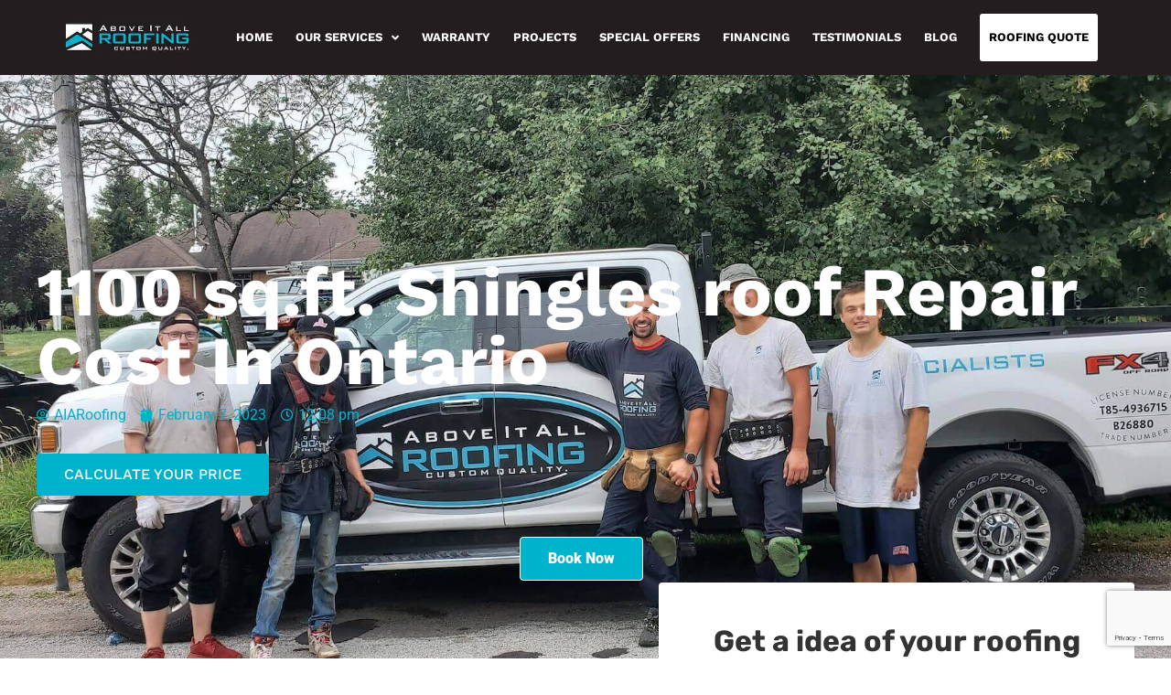

--- FILE ---
content_type: text/html; charset=UTF-8
request_url: https://aboveitallroofing.ca/1100-sq-ft-shingles-roof-repair-cost-in-ontario/
body_size: 28874
content:
<!doctype html>
<html lang="en-CA" prefix="og: https://ogp.me/ns#">
<head>
	<meta charset="UTF-8">
	<meta name="viewport" content="width=device-width, initial-scale=1">
	<link rel="profile" href="https://gmpg.org/xfn/11">
		<style>img:is([sizes="auto" i], [sizes^="auto," i]) { contain-intrinsic-size: 3000px 1500px }</style>
	
<!-- Search Engine Optimization by Rank Math - https://rankmath.com/ -->
<title>1100 Sq.Feet Shingles Roof Repair Cost In Ontario</title>
<meta name="description" content="The cost of repairing an 1100 sq.ft. shingles roof in Acton, Milton, Oakville, Burlington, Mississauga, Caledon, Etobicoke, Georgetown can vary based on a"/>
<meta name="robots" content="follow, index, max-snippet:-1, max-video-preview:-1, max-image-preview:large"/>
<link rel="canonical" href="https://aboveitallroofing.ca/1100-sq-ft-shingles-roof-repair-cost-in-ontario/" />
<meta property="og:locale" content="en_US" />
<meta property="og:type" content="article" />
<meta property="og:title" content="1100 Sq.Feet Shingles Roof Repair Cost In Ontario" />
<meta property="og:description" content="The cost of repairing an 1100 sq.ft. shingles roof in Acton, Milton, Oakville, Burlington, Mississauga, Caledon, Etobicoke, Georgetown can vary based on a" />
<meta property="og:url" content="https://aboveitallroofing.ca/1100-sq-ft-shingles-roof-repair-cost-in-ontario/" />
<meta property="og:site_name" content="Above It All Roofing Inc" />
<meta property="article:publisher" content="https://www.facebook.com/aboveitallroofing1/" />
<meta property="article:section" content="Repair" />
<meta property="og:updated_time" content="2025-04-19T01:36:43-04:00" />
<meta name="twitter:card" content="summary_large_image" />
<meta name="twitter:title" content="1100 Sq.Feet Shingles Roof Repair Cost In Ontario" />
<meta name="twitter:description" content="The cost of repairing an 1100 sq.ft. shingles roof in Acton, Milton, Oakville, Burlington, Mississauga, Caledon, Etobicoke, Georgetown can vary based on a" />
<meta name="twitter:label1" content="Written by" />
<meta name="twitter:data1" content="AIARoofing" />
<meta name="twitter:label2" content="Time to read" />
<meta name="twitter:data2" content="1 minute" />
<!-- /Rank Math WordPress SEO plugin -->

<script type='application/javascript'  id='pys-version-script'>console.log('PixelYourSite Free version 11.1.3');</script>
<link rel="alternate" type="application/rss+xml" title="Above It All Roofing &raquo; Feed" href="https://aboveitallroofing.ca/feed/" />
<link rel="alternate" type="application/rss+xml" title="Above It All Roofing &raquo; Comments Feed" href="https://aboveitallroofing.ca/comments/feed/" />
<link rel="alternate" type="application/rss+xml" title="Above It All Roofing &raquo; 1100 sq.ft. Shingles roof Repair Cost In Ontario Comments Feed" href="https://aboveitallroofing.ca/1100-sq-ft-shingles-roof-repair-cost-in-ontario/feed/" />
<script>
window._wpemojiSettings = {"baseUrl":"https:\/\/s.w.org\/images\/core\/emoji\/15.0.3\/72x72\/","ext":".png","svgUrl":"https:\/\/s.w.org\/images\/core\/emoji\/15.0.3\/svg\/","svgExt":".svg","source":{"concatemoji":"https:\/\/aboveitallroofing.ca\/wp-includes\/js\/wp-emoji-release.min.js?ver=6.7.4"}};
/*! This file is auto-generated */
!function(i,n){var o,s,e;function c(e){try{var t={supportTests:e,timestamp:(new Date).valueOf()};sessionStorage.setItem(o,JSON.stringify(t))}catch(e){}}function p(e,t,n){e.clearRect(0,0,e.canvas.width,e.canvas.height),e.fillText(t,0,0);var t=new Uint32Array(e.getImageData(0,0,e.canvas.width,e.canvas.height).data),r=(e.clearRect(0,0,e.canvas.width,e.canvas.height),e.fillText(n,0,0),new Uint32Array(e.getImageData(0,0,e.canvas.width,e.canvas.height).data));return t.every(function(e,t){return e===r[t]})}function u(e,t,n){switch(t){case"flag":return n(e,"\ud83c\udff3\ufe0f\u200d\u26a7\ufe0f","\ud83c\udff3\ufe0f\u200b\u26a7\ufe0f")?!1:!n(e,"\ud83c\uddfa\ud83c\uddf3","\ud83c\uddfa\u200b\ud83c\uddf3")&&!n(e,"\ud83c\udff4\udb40\udc67\udb40\udc62\udb40\udc65\udb40\udc6e\udb40\udc67\udb40\udc7f","\ud83c\udff4\u200b\udb40\udc67\u200b\udb40\udc62\u200b\udb40\udc65\u200b\udb40\udc6e\u200b\udb40\udc67\u200b\udb40\udc7f");case"emoji":return!n(e,"\ud83d\udc26\u200d\u2b1b","\ud83d\udc26\u200b\u2b1b")}return!1}function f(e,t,n){var r="undefined"!=typeof WorkerGlobalScope&&self instanceof WorkerGlobalScope?new OffscreenCanvas(300,150):i.createElement("canvas"),a=r.getContext("2d",{willReadFrequently:!0}),o=(a.textBaseline="top",a.font="600 32px Arial",{});return e.forEach(function(e){o[e]=t(a,e,n)}),o}function t(e){var t=i.createElement("script");t.src=e,t.defer=!0,i.head.appendChild(t)}"undefined"!=typeof Promise&&(o="wpEmojiSettingsSupports",s=["flag","emoji"],n.supports={everything:!0,everythingExceptFlag:!0},e=new Promise(function(e){i.addEventListener("DOMContentLoaded",e,{once:!0})}),new Promise(function(t){var n=function(){try{var e=JSON.parse(sessionStorage.getItem(o));if("object"==typeof e&&"number"==typeof e.timestamp&&(new Date).valueOf()<e.timestamp+604800&&"object"==typeof e.supportTests)return e.supportTests}catch(e){}return null}();if(!n){if("undefined"!=typeof Worker&&"undefined"!=typeof OffscreenCanvas&&"undefined"!=typeof URL&&URL.createObjectURL&&"undefined"!=typeof Blob)try{var e="postMessage("+f.toString()+"("+[JSON.stringify(s),u.toString(),p.toString()].join(",")+"));",r=new Blob([e],{type:"text/javascript"}),a=new Worker(URL.createObjectURL(r),{name:"wpTestEmojiSupports"});return void(a.onmessage=function(e){c(n=e.data),a.terminate(),t(n)})}catch(e){}c(n=f(s,u,p))}t(n)}).then(function(e){for(var t in e)n.supports[t]=e[t],n.supports.everything=n.supports.everything&&n.supports[t],"flag"!==t&&(n.supports.everythingExceptFlag=n.supports.everythingExceptFlag&&n.supports[t]);n.supports.everythingExceptFlag=n.supports.everythingExceptFlag&&!n.supports.flag,n.DOMReady=!1,n.readyCallback=function(){n.DOMReady=!0}}).then(function(){return e}).then(function(){var e;n.supports.everything||(n.readyCallback(),(e=n.source||{}).concatemoji?t(e.concatemoji):e.wpemoji&&e.twemoji&&(t(e.twemoji),t(e.wpemoji)))}))}((window,document),window._wpemojiSettings);
</script>
<style id='wp-emoji-styles-inline-css'>

	img.wp-smiley, img.emoji {
		display: inline !important;
		border: none !important;
		box-shadow: none !important;
		height: 1em !important;
		width: 1em !important;
		margin: 0 0.07em !important;
		vertical-align: -0.1em !important;
		background: none !important;
		padding: 0 !important;
	}
</style>
<link rel='stylesheet' id='wp-block-library-css' href='https://aboveitallroofing.ca/wp-includes/css/dist/block-library/style.min.css?ver=6.7.4' media='all' />
<style id='global-styles-inline-css'>
:root{--wp--preset--aspect-ratio--square: 1;--wp--preset--aspect-ratio--4-3: 4/3;--wp--preset--aspect-ratio--3-4: 3/4;--wp--preset--aspect-ratio--3-2: 3/2;--wp--preset--aspect-ratio--2-3: 2/3;--wp--preset--aspect-ratio--16-9: 16/9;--wp--preset--aspect-ratio--9-16: 9/16;--wp--preset--color--black: #000000;--wp--preset--color--cyan-bluish-gray: #abb8c3;--wp--preset--color--white: #ffffff;--wp--preset--color--pale-pink: #f78da7;--wp--preset--color--vivid-red: #cf2e2e;--wp--preset--color--luminous-vivid-orange: #ff6900;--wp--preset--color--luminous-vivid-amber: #fcb900;--wp--preset--color--light-green-cyan: #7bdcb5;--wp--preset--color--vivid-green-cyan: #00d084;--wp--preset--color--pale-cyan-blue: #8ed1fc;--wp--preset--color--vivid-cyan-blue: #0693e3;--wp--preset--color--vivid-purple: #9b51e0;--wp--preset--gradient--vivid-cyan-blue-to-vivid-purple: linear-gradient(135deg,rgba(6,147,227,1) 0%,rgb(155,81,224) 100%);--wp--preset--gradient--light-green-cyan-to-vivid-green-cyan: linear-gradient(135deg,rgb(122,220,180) 0%,rgb(0,208,130) 100%);--wp--preset--gradient--luminous-vivid-amber-to-luminous-vivid-orange: linear-gradient(135deg,rgba(252,185,0,1) 0%,rgba(255,105,0,1) 100%);--wp--preset--gradient--luminous-vivid-orange-to-vivid-red: linear-gradient(135deg,rgba(255,105,0,1) 0%,rgb(207,46,46) 100%);--wp--preset--gradient--very-light-gray-to-cyan-bluish-gray: linear-gradient(135deg,rgb(238,238,238) 0%,rgb(169,184,195) 100%);--wp--preset--gradient--cool-to-warm-spectrum: linear-gradient(135deg,rgb(74,234,220) 0%,rgb(151,120,209) 20%,rgb(207,42,186) 40%,rgb(238,44,130) 60%,rgb(251,105,98) 80%,rgb(254,248,76) 100%);--wp--preset--gradient--blush-light-purple: linear-gradient(135deg,rgb(255,206,236) 0%,rgb(152,150,240) 100%);--wp--preset--gradient--blush-bordeaux: linear-gradient(135deg,rgb(254,205,165) 0%,rgb(254,45,45) 50%,rgb(107,0,62) 100%);--wp--preset--gradient--luminous-dusk: linear-gradient(135deg,rgb(255,203,112) 0%,rgb(199,81,192) 50%,rgb(65,88,208) 100%);--wp--preset--gradient--pale-ocean: linear-gradient(135deg,rgb(255,245,203) 0%,rgb(182,227,212) 50%,rgb(51,167,181) 100%);--wp--preset--gradient--electric-grass: linear-gradient(135deg,rgb(202,248,128) 0%,rgb(113,206,126) 100%);--wp--preset--gradient--midnight: linear-gradient(135deg,rgb(2,3,129) 0%,rgb(40,116,252) 100%);--wp--preset--font-size--small: 13px;--wp--preset--font-size--medium: 20px;--wp--preset--font-size--large: 36px;--wp--preset--font-size--x-large: 42px;--wp--preset--spacing--20: 0.44rem;--wp--preset--spacing--30: 0.67rem;--wp--preset--spacing--40: 1rem;--wp--preset--spacing--50: 1.5rem;--wp--preset--spacing--60: 2.25rem;--wp--preset--spacing--70: 3.38rem;--wp--preset--spacing--80: 5.06rem;--wp--preset--shadow--natural: 6px 6px 9px rgba(0, 0, 0, 0.2);--wp--preset--shadow--deep: 12px 12px 50px rgba(0, 0, 0, 0.4);--wp--preset--shadow--sharp: 6px 6px 0px rgba(0, 0, 0, 0.2);--wp--preset--shadow--outlined: 6px 6px 0px -3px rgba(255, 255, 255, 1), 6px 6px rgba(0, 0, 0, 1);--wp--preset--shadow--crisp: 6px 6px 0px rgba(0, 0, 0, 1);}:root { --wp--style--global--content-size: 800px;--wp--style--global--wide-size: 1200px; }:where(body) { margin: 0; }.wp-site-blocks > .alignleft { float: left; margin-right: 2em; }.wp-site-blocks > .alignright { float: right; margin-left: 2em; }.wp-site-blocks > .aligncenter { justify-content: center; margin-left: auto; margin-right: auto; }:where(.wp-site-blocks) > * { margin-block-start: 24px; margin-block-end: 0; }:where(.wp-site-blocks) > :first-child { margin-block-start: 0; }:where(.wp-site-blocks) > :last-child { margin-block-end: 0; }:root { --wp--style--block-gap: 24px; }:root :where(.is-layout-flow) > :first-child{margin-block-start: 0;}:root :where(.is-layout-flow) > :last-child{margin-block-end: 0;}:root :where(.is-layout-flow) > *{margin-block-start: 24px;margin-block-end: 0;}:root :where(.is-layout-constrained) > :first-child{margin-block-start: 0;}:root :where(.is-layout-constrained) > :last-child{margin-block-end: 0;}:root :where(.is-layout-constrained) > *{margin-block-start: 24px;margin-block-end: 0;}:root :where(.is-layout-flex){gap: 24px;}:root :where(.is-layout-grid){gap: 24px;}.is-layout-flow > .alignleft{float: left;margin-inline-start: 0;margin-inline-end: 2em;}.is-layout-flow > .alignright{float: right;margin-inline-start: 2em;margin-inline-end: 0;}.is-layout-flow > .aligncenter{margin-left: auto !important;margin-right: auto !important;}.is-layout-constrained > .alignleft{float: left;margin-inline-start: 0;margin-inline-end: 2em;}.is-layout-constrained > .alignright{float: right;margin-inline-start: 2em;margin-inline-end: 0;}.is-layout-constrained > .aligncenter{margin-left: auto !important;margin-right: auto !important;}.is-layout-constrained > :where(:not(.alignleft):not(.alignright):not(.alignfull)){max-width: var(--wp--style--global--content-size);margin-left: auto !important;margin-right: auto !important;}.is-layout-constrained > .alignwide{max-width: var(--wp--style--global--wide-size);}body .is-layout-flex{display: flex;}.is-layout-flex{flex-wrap: wrap;align-items: center;}.is-layout-flex > :is(*, div){margin: 0;}body .is-layout-grid{display: grid;}.is-layout-grid > :is(*, div){margin: 0;}body{padding-top: 0px;padding-right: 0px;padding-bottom: 0px;padding-left: 0px;}a:where(:not(.wp-element-button)){text-decoration: underline;}:root :where(.wp-element-button, .wp-block-button__link){background-color: #32373c;border-width: 0;color: #fff;font-family: inherit;font-size: inherit;line-height: inherit;padding: calc(0.667em + 2px) calc(1.333em + 2px);text-decoration: none;}.has-black-color{color: var(--wp--preset--color--black) !important;}.has-cyan-bluish-gray-color{color: var(--wp--preset--color--cyan-bluish-gray) !important;}.has-white-color{color: var(--wp--preset--color--white) !important;}.has-pale-pink-color{color: var(--wp--preset--color--pale-pink) !important;}.has-vivid-red-color{color: var(--wp--preset--color--vivid-red) !important;}.has-luminous-vivid-orange-color{color: var(--wp--preset--color--luminous-vivid-orange) !important;}.has-luminous-vivid-amber-color{color: var(--wp--preset--color--luminous-vivid-amber) !important;}.has-light-green-cyan-color{color: var(--wp--preset--color--light-green-cyan) !important;}.has-vivid-green-cyan-color{color: var(--wp--preset--color--vivid-green-cyan) !important;}.has-pale-cyan-blue-color{color: var(--wp--preset--color--pale-cyan-blue) !important;}.has-vivid-cyan-blue-color{color: var(--wp--preset--color--vivid-cyan-blue) !important;}.has-vivid-purple-color{color: var(--wp--preset--color--vivid-purple) !important;}.has-black-background-color{background-color: var(--wp--preset--color--black) !important;}.has-cyan-bluish-gray-background-color{background-color: var(--wp--preset--color--cyan-bluish-gray) !important;}.has-white-background-color{background-color: var(--wp--preset--color--white) !important;}.has-pale-pink-background-color{background-color: var(--wp--preset--color--pale-pink) !important;}.has-vivid-red-background-color{background-color: var(--wp--preset--color--vivid-red) !important;}.has-luminous-vivid-orange-background-color{background-color: var(--wp--preset--color--luminous-vivid-orange) !important;}.has-luminous-vivid-amber-background-color{background-color: var(--wp--preset--color--luminous-vivid-amber) !important;}.has-light-green-cyan-background-color{background-color: var(--wp--preset--color--light-green-cyan) !important;}.has-vivid-green-cyan-background-color{background-color: var(--wp--preset--color--vivid-green-cyan) !important;}.has-pale-cyan-blue-background-color{background-color: var(--wp--preset--color--pale-cyan-blue) !important;}.has-vivid-cyan-blue-background-color{background-color: var(--wp--preset--color--vivid-cyan-blue) !important;}.has-vivid-purple-background-color{background-color: var(--wp--preset--color--vivid-purple) !important;}.has-black-border-color{border-color: var(--wp--preset--color--black) !important;}.has-cyan-bluish-gray-border-color{border-color: var(--wp--preset--color--cyan-bluish-gray) !important;}.has-white-border-color{border-color: var(--wp--preset--color--white) !important;}.has-pale-pink-border-color{border-color: var(--wp--preset--color--pale-pink) !important;}.has-vivid-red-border-color{border-color: var(--wp--preset--color--vivid-red) !important;}.has-luminous-vivid-orange-border-color{border-color: var(--wp--preset--color--luminous-vivid-orange) !important;}.has-luminous-vivid-amber-border-color{border-color: var(--wp--preset--color--luminous-vivid-amber) !important;}.has-light-green-cyan-border-color{border-color: var(--wp--preset--color--light-green-cyan) !important;}.has-vivid-green-cyan-border-color{border-color: var(--wp--preset--color--vivid-green-cyan) !important;}.has-pale-cyan-blue-border-color{border-color: var(--wp--preset--color--pale-cyan-blue) !important;}.has-vivid-cyan-blue-border-color{border-color: var(--wp--preset--color--vivid-cyan-blue) !important;}.has-vivid-purple-border-color{border-color: var(--wp--preset--color--vivid-purple) !important;}.has-vivid-cyan-blue-to-vivid-purple-gradient-background{background: var(--wp--preset--gradient--vivid-cyan-blue-to-vivid-purple) !important;}.has-light-green-cyan-to-vivid-green-cyan-gradient-background{background: var(--wp--preset--gradient--light-green-cyan-to-vivid-green-cyan) !important;}.has-luminous-vivid-amber-to-luminous-vivid-orange-gradient-background{background: var(--wp--preset--gradient--luminous-vivid-amber-to-luminous-vivid-orange) !important;}.has-luminous-vivid-orange-to-vivid-red-gradient-background{background: var(--wp--preset--gradient--luminous-vivid-orange-to-vivid-red) !important;}.has-very-light-gray-to-cyan-bluish-gray-gradient-background{background: var(--wp--preset--gradient--very-light-gray-to-cyan-bluish-gray) !important;}.has-cool-to-warm-spectrum-gradient-background{background: var(--wp--preset--gradient--cool-to-warm-spectrum) !important;}.has-blush-light-purple-gradient-background{background: var(--wp--preset--gradient--blush-light-purple) !important;}.has-blush-bordeaux-gradient-background{background: var(--wp--preset--gradient--blush-bordeaux) !important;}.has-luminous-dusk-gradient-background{background: var(--wp--preset--gradient--luminous-dusk) !important;}.has-pale-ocean-gradient-background{background: var(--wp--preset--gradient--pale-ocean) !important;}.has-electric-grass-gradient-background{background: var(--wp--preset--gradient--electric-grass) !important;}.has-midnight-gradient-background{background: var(--wp--preset--gradient--midnight) !important;}.has-small-font-size{font-size: var(--wp--preset--font-size--small) !important;}.has-medium-font-size{font-size: var(--wp--preset--font-size--medium) !important;}.has-large-font-size{font-size: var(--wp--preset--font-size--large) !important;}.has-x-large-font-size{font-size: var(--wp--preset--font-size--x-large) !important;}
:root :where(.wp-block-pullquote){font-size: 1.5em;line-height: 1.6;}
</style>
<link rel='stylesheet' id='brb-public-main-css-css' href='https://aboveitallroofing.ca/wp-content/plugins/business-reviews-bundle/assets/css/public-main.css?ver=1.9.6' media='all' />
<link rel='stylesheet' id='hello-elementor-css' href='https://aboveitallroofing.ca/wp-content/themes/hello-elementor/style.min.css?ver=3.3.0' media='all' />
<link rel='stylesheet' id='hello-elementor-theme-style-css' href='https://aboveitallroofing.ca/wp-content/themes/hello-elementor/theme.min.css?ver=3.3.0' media='all' />
<link rel='stylesheet' id='hello-elementor-header-footer-css' href='https://aboveitallroofing.ca/wp-content/themes/hello-elementor/header-footer.min.css?ver=3.3.0' media='all' />
<link rel='stylesheet' id='elementor-frontend-css' href='https://aboveitallroofing.ca/wp-content/plugins/elementor/assets/css/frontend.min.css?ver=3.28.4' media='all' />
<link rel='stylesheet' id='elementor-post-6348-css' href='https://aboveitallroofing.ca/wp-content/uploads/elementor/css/post-6348.css?ver=1747913925' media='all' />
<link rel='stylesheet' id='widget-image-css' href='https://aboveitallroofing.ca/wp-content/plugins/elementor/assets/css/widget-image.min.css?ver=3.28.4' media='all' />
<link rel='stylesheet' id='widget-nav-menu-css' href='https://aboveitallroofing.ca/wp-content/plugins/elementor-pro/assets/css/widget-nav-menu.min.css?ver=3.28.3' media='all' />
<link rel='stylesheet' id='e-sticky-css' href='https://aboveitallroofing.ca/wp-content/plugins/elementor-pro/assets/css/modules/sticky.min.css?ver=3.28.3' media='all' />
<link rel='stylesheet' id='widget-heading-css' href='https://aboveitallroofing.ca/wp-content/plugins/elementor/assets/css/widget-heading.min.css?ver=3.28.4' media='all' />
<link rel='stylesheet' id='widget-icon-box-css' href='https://aboveitallroofing.ca/wp-content/plugins/elementor/assets/css/widget-icon-box.min.css?ver=3.28.4' media='all' />
<link rel='stylesheet' id='widget-post-info-css' href='https://aboveitallroofing.ca/wp-content/plugins/elementor-pro/assets/css/widget-post-info.min.css?ver=3.28.3' media='all' />
<link rel='stylesheet' id='widget-icon-list-css' href='https://aboveitallroofing.ca/wp-content/plugins/elementor/assets/css/widget-icon-list.min.css?ver=3.28.4' media='all' />
<link rel='stylesheet' id='elementor-icons-shared-0-css' href='https://aboveitallroofing.ca/wp-content/plugins/elementor/assets/lib/font-awesome/css/fontawesome.min.css?ver=5.15.3' media='all' />
<link rel='stylesheet' id='elementor-icons-fa-regular-css' href='https://aboveitallroofing.ca/wp-content/plugins/elementor/assets/lib/font-awesome/css/regular.min.css?ver=5.15.3' media='all' />
<link rel='stylesheet' id='elementor-icons-fa-solid-css' href='https://aboveitallroofing.ca/wp-content/plugins/elementor/assets/lib/font-awesome/css/solid.min.css?ver=5.15.3' media='all' />
<link rel='stylesheet' id='widget-share-buttons-css' href='https://aboveitallroofing.ca/wp-content/plugins/elementor-pro/assets/css/widget-share-buttons.min.css?ver=3.28.3' media='all' />
<link rel='stylesheet' id='e-apple-webkit-css' href='https://aboveitallroofing.ca/wp-content/plugins/elementor/assets/css/conditionals/apple-webkit.min.css?ver=3.28.4' media='all' />
<link rel='stylesheet' id='elementor-icons-fa-brands-css' href='https://aboveitallroofing.ca/wp-content/plugins/elementor/assets/lib/font-awesome/css/brands.min.css?ver=5.15.3' media='all' />
<link rel='stylesheet' id='widget-post-navigation-css' href='https://aboveitallroofing.ca/wp-content/plugins/elementor-pro/assets/css/widget-post-navigation.min.css?ver=3.28.3' media='all' />
<link rel='stylesheet' id='swiper-css' href='https://aboveitallroofing.ca/wp-content/plugins/elementor/assets/lib/swiper/v8/css/swiper.min.css?ver=8.4.5' media='all' />
<link rel='stylesheet' id='e-swiper-css' href='https://aboveitallroofing.ca/wp-content/plugins/elementor/assets/css/conditionals/e-swiper.min.css?ver=3.28.4' media='all' />
<link rel='stylesheet' id='widget-menu-anchor-css' href='https://aboveitallroofing.ca/wp-content/plugins/elementor/assets/css/widget-menu-anchor.min.css?ver=3.28.4' media='all' />
<link rel='stylesheet' id='elementor-icons-css' href='https://aboveitallroofing.ca/wp-content/plugins/elementor/assets/lib/eicons/css/elementor-icons.min.css?ver=5.36.0' media='all' />
<link rel='stylesheet' id='uael-frontend-css' href='https://aboveitallroofing.ca/wp-content/plugins/ultimate-elementor/assets/min-css/uael-frontend.min.css?ver=1.39.4' media='all' />
<link rel='stylesheet' id='wpforms-full-css' href='https://aboveitallroofing.ca/wp-content/plugins/wpforms/assets/css/wpforms-full.min.css?ver=1.6.5.1' media='all' />
<link rel='stylesheet' id='uael-teammember-social-icons-css' href='https://aboveitallroofing.ca/wp-content/plugins/elementor/assets/css/widget-social-icons.min.css?ver=3.24.0' media='all' />
<link rel='stylesheet' id='uael-social-share-icons-brands-css' href='https://aboveitallroofing.ca/wp-content/plugins/elementor/assets/lib/font-awesome/css/brands.css?ver=5.15.3' media='all' />
<link rel='stylesheet' id='uael-social-share-icons-fontawesome-css' href='https://aboveitallroofing.ca/wp-content/plugins/elementor/assets/lib/font-awesome/css/fontawesome.css?ver=5.15.3' media='all' />
<link rel='stylesheet' id='uael-nav-menu-icons-css' href='https://aboveitallroofing.ca/wp-content/plugins/elementor/assets/lib/font-awesome/css/solid.css?ver=5.15.3' media='all' />
<link rel='stylesheet' id='elementor-post-8181-css' href='https://aboveitallroofing.ca/wp-content/uploads/elementor/css/post-8181.css?ver=1761935639' media='all' />
<link rel='stylesheet' id='elementor-post-8194-css' href='https://aboveitallroofing.ca/wp-content/uploads/elementor/css/post-8194.css?ver=1761572518' media='all' />
<link rel='stylesheet' id='elementor-post-9637-css' href='https://aboveitallroofing.ca/wp-content/uploads/elementor/css/post-9637.css?ver=1747913975' media='all' />
<link rel='stylesheet' id='skb-cife-elegant_icon-css' href='https://aboveitallroofing.ca/wp-content/plugins/skyboot-custom-icons-for-elementor/assets/css/elegant.css?ver=1.0.9' media='all' />
<link rel='stylesheet' id='skb-cife-linearicons_icon-css' href='https://aboveitallroofing.ca/wp-content/plugins/skyboot-custom-icons-for-elementor/assets/css/linearicons.css?ver=1.0.9' media='all' />
<link rel='stylesheet' id='skb-cife-themify_icon-css' href='https://aboveitallroofing.ca/wp-content/plugins/skyboot-custom-icons-for-elementor/assets/css/themify.css?ver=1.0.9' media='all' />
<link rel='stylesheet' id='hello-elementor-child-style-css' href='https://aboveitallroofing.ca/wp-content/themes/hello-theme-child-master/style.css?ver=1.0.0' media='all' />
<link rel='stylesheet' id='elementor-gf-local-roboto-css' href='https://aboveitallroofing.ca/wp-content/uploads/elementor/google-fonts/css/roboto.css?ver=1743156934' media='all' />
<link rel='stylesheet' id='elementor-gf-local-robotoslab-css' href='https://aboveitallroofing.ca/wp-content/uploads/elementor/google-fonts/css/robotoslab.css?ver=1743156936' media='all' />
<link rel='stylesheet' id='elementor-gf-local-worksans-css' href='https://aboveitallroofing.ca/wp-content/uploads/elementor/google-fonts/css/worksans.css?ver=1743156938' media='all' />
<link rel='stylesheet' id='elementor-gf-local-rubik-css' href='https://aboveitallroofing.ca/wp-content/uploads/elementor/google-fonts/css/rubik.css?ver=1743156941' media='all' />
<link rel='stylesheet' id='elementor-icons-skb_cife-themify-icon-css' href='https://aboveitallroofing.ca/wp-content/plugins/skyboot-custom-icons-for-elementor/assets/css/themify.css?ver=1.0.9' media='all' />
<script id="jquery-core-js-extra">
var pysFacebookRest = {"restApiUrl":"https:\/\/aboveitallroofing.ca\/wp-json\/pys-facebook\/v1\/event","debug":""};
</script>
<script src="https://aboveitallroofing.ca/wp-includes/js/jquery/jquery.min.js?ver=3.7.1" id="jquery-core-js"></script>
<script src="https://aboveitallroofing.ca/wp-includes/js/jquery/jquery-migrate.min.js?ver=3.4.1" id="jquery-migrate-js"></script>
<script defer="defer" src="https://aboveitallroofing.ca/wp-content/plugins/business-reviews-bundle/assets/js/public-main.js?ver=1.9.6" id="brb-public-main-js-js"></script>
<script src="https://aboveitallroofing.ca/wp-content/plugins/pixelyoursite/dist/scripts/jquery.bind-first-0.2.3.min.js?ver=6.7.4" id="jquery-bind-first-js"></script>
<script src="https://aboveitallroofing.ca/wp-content/plugins/pixelyoursite/dist/scripts/js.cookie-2.1.3.min.js?ver=2.1.3" id="js-cookie-pys-js"></script>
<script src="https://aboveitallroofing.ca/wp-content/plugins/pixelyoursite/dist/scripts/tld.min.js?ver=2.3.1" id="js-tld-js"></script>
<script id="pys-js-extra">
var pysOptions = {"staticEvents":{"facebook":{"init_event":[{"delay":0,"type":"static","ajaxFire":false,"name":"PageView","pixelIds":["686162966840806"],"eventID":"a2885966-3955-4357-b548-844f825a7077","params":{"post_category":"Repair, Shingles","page_title":"1100 sq.ft. Shingles roof Repair Cost In Ontario","post_type":"post","post_id":9964,"plugin":"PixelYourSite","user_role":"guest","event_url":"aboveitallroofing.ca\/1100-sq-ft-shingles-roof-repair-cost-in-ontario\/"},"e_id":"init_event","ids":[],"hasTimeWindow":false,"timeWindow":0,"woo_order":"","edd_order":""}]}},"dynamicEvents":[],"triggerEvents":[],"triggerEventTypes":[],"facebook":{"pixelIds":["686162966840806"],"advancedMatching":[],"advancedMatchingEnabled":true,"removeMetadata":true,"wooVariableAsSimple":false,"serverApiEnabled":true,"wooCRSendFromServer":false,"send_external_id":null,"enabled_medical":false,"do_not_track_medical_param":["event_url","post_title","page_title","landing_page","content_name","categories","category_name","tags"],"meta_ldu":false},"debug":"","siteUrl":"https:\/\/aboveitallroofing.ca","ajaxUrl":"https:\/\/aboveitallroofing.ca\/wp-admin\/admin-ajax.php","ajax_event":"f78089a8ad","enable_remove_download_url_param":"1","cookie_duration":"7","last_visit_duration":"60","enable_success_send_form":"","ajaxForServerEvent":"1","ajaxForServerStaticEvent":"1","useSendBeacon":"1","send_external_id":"1","external_id_expire":"180","track_cookie_for_subdomains":"1","google_consent_mode":"1","gdpr":{"ajax_enabled":false,"all_disabled_by_api":false,"facebook_disabled_by_api":false,"analytics_disabled_by_api":false,"google_ads_disabled_by_api":false,"pinterest_disabled_by_api":false,"bing_disabled_by_api":false,"externalID_disabled_by_api":false,"facebook_prior_consent_enabled":true,"analytics_prior_consent_enabled":true,"google_ads_prior_consent_enabled":null,"pinterest_prior_consent_enabled":true,"bing_prior_consent_enabled":true,"cookiebot_integration_enabled":false,"cookiebot_facebook_consent_category":"marketing","cookiebot_analytics_consent_category":"statistics","cookiebot_tiktok_consent_category":"marketing","cookiebot_google_ads_consent_category":"marketing","cookiebot_pinterest_consent_category":"marketing","cookiebot_bing_consent_category":"marketing","consent_magic_integration_enabled":false,"real_cookie_banner_integration_enabled":false,"cookie_notice_integration_enabled":false,"cookie_law_info_integration_enabled":false,"analytics_storage":{"enabled":true,"value":"granted","filter":false},"ad_storage":{"enabled":true,"value":"granted","filter":false},"ad_user_data":{"enabled":true,"value":"granted","filter":false},"ad_personalization":{"enabled":true,"value":"granted","filter":false}},"cookie":{"disabled_all_cookie":false,"disabled_start_session_cookie":false,"disabled_advanced_form_data_cookie":false,"disabled_landing_page_cookie":false,"disabled_first_visit_cookie":false,"disabled_trafficsource_cookie":false,"disabled_utmTerms_cookie":false,"disabled_utmId_cookie":false},"tracking_analytics":{"TrafficSource":"direct","TrafficLanding":"undefined","TrafficUtms":[],"TrafficUtmsId":[]},"GATags":{"ga_datalayer_type":"default","ga_datalayer_name":"dataLayerPYS"},"woo":{"enabled":false},"edd":{"enabled":false},"cache_bypass":"1768541264"};
</script>
<script src="https://aboveitallroofing.ca/wp-content/plugins/pixelyoursite/dist/scripts/public.js?ver=11.1.3" id="pys-js"></script>
<link rel="https://api.w.org/" href="https://aboveitallroofing.ca/wp-json/" /><link rel="alternate" title="JSON" type="application/json" href="https://aboveitallroofing.ca/wp-json/wp/v2/posts/9964" /><link rel="EditURI" type="application/rsd+xml" title="RSD" href="https://aboveitallroofing.ca/xmlrpc.php?rsd" />
<meta name="generator" content="WordPress 6.7.4" />
<link rel='shortlink' href='https://aboveitallroofing.ca/?p=9964' />
<link rel="alternate" title="oEmbed (JSON)" type="application/json+oembed" href="https://aboveitallroofing.ca/wp-json/oembed/1.0/embed?url=https%3A%2F%2Faboveitallroofing.ca%2F1100-sq-ft-shingles-roof-repair-cost-in-ontario%2F" />
<link rel="alternate" title="oEmbed (XML)" type="text/xml+oembed" href="https://aboveitallroofing.ca/wp-json/oembed/1.0/embed?url=https%3A%2F%2Faboveitallroofing.ca%2F1100-sq-ft-shingles-roof-repair-cost-in-ontario%2F&#038;format=xml" />
<script>(function(w, d) { w.CollectId = "5fc7247486ce3e78027d20fb"; var h = d.head || d.getElementsByTagName("head")[0]; var s = d.createElement("script"); s.setAttribute("type", "text/javascript"); s.async=true; s.setAttribute("src", "https://collectcdn.com/launcher.js"); h.appendChild(s); })(window, document);</script><script>var CollectChatWordpress = true;</script>
<script type="application/ld+json">
{
 "@context": "https://www.schema.org/",
 "@type": "RoofingContractor",
 "name": "Above It All Roofing Inc",
 "url": "https://aboveitallroofing.ca/",
 "@id": "KG:/g/11f158nnn5",
 "logo": "https://aboveitallroofing.ca/wp-content/uploads/2022/11/AIRRoofing-1.jpeg",
 "image": "https://aboveitallroofing.ca/wp-content/uploads/2022/11/AIRRoofing-1.jpeg",
 "description": "With over 25 years of experience in residential roofing, we proudly serve homeowners in Georgetown, Halton Hills, and surrounding areas. We are dedicated to delivering the highest level of quality with every roof installation. As roofing specialists, quality is our number one priority. Our process ensures each job is done right the first time, with close attention to detail. We are an accredited ShingleMaster Company, a recognition that reflects our professionalism and commitment to superior workmanship. We're also proud members of the Bryan Baeumler Approved Contractors program, which helps homeowners find reputable, trusted contractors in their local area.",
  "hasmap": "https://maps.app.goo.gl/U56GuqbPrkQXcK9E9",
 "telephone": "+1 647-771-1554",
 "sameAs": [
   "https://www.facebook.com/aboveitallroofing1/"],

 "priceRange": "$$$",
 "address": {
	"@type": "PostalAddress",
	"streetAddress": "55 Sinclair Ave Unit 2,",
	"addressLocality": "Georgetown",
	"addressRegion": "ON",
	"postalCode": "L7G 4X4",
	"addressCountry": "CA"
		},
  "openingHours": [ 
"Mo 08:00 - 17:00",
"Tu 08:00 - 17:00",
"We 08:00 - 17:00",
"Th 08:00 - 17:00",
"Fr 08:00 - 17:00",
"Sa 10:00 - 14:00",
"Su 10:00 - 14:00"
], 
 "location": {
	"@type": "Place",
	"geo": {
	   "@type": "GeoCoordinates",
	        "latitude": "43.6516557",
		"longitude": "-79.8981981"
			}
		},
 "areaServed": [{
	  "@type": "City",
	  "name": ["Georgetown", "Mississauga", "Etobicoke", "Oakville"]
		}],
 "department": [
  {
	"@type": "RoofingContractor",
	"name": "Above It All Roofing Inc Etobicoke",
	"description": "Above It All Roofing is you Etobicoke roofing company. We specialize in all types of roofing, from asphalt shingles to metal roofs, and we offer a wide range of additional services, such as gutter installation and repairs. We pride ourselves on our commitment to customer satisfaction, and we always work hard to ensure that our clients are happy with the results of our work. Contact us today for a free estimate! Our Services: - Roof Replacements - Roof Tune-ups - Roof Repairs For Leaks - Missing Shingles - Animal Damage - Skylight Installation - Eavestroughs, Siding And Soffits.",
    "hasmap": "https://maps.app.goo.gl/eQHgC5KAduVFSEhH8",
	"url": "https://aboveitallroofing.ca/etobicoke-roofing/",
	"@id": "KG:/g/11fklmd6pt",
        "image": "https://aboveitallroofing.ca/wp-content/uploads/2022/11/AIRRoofing-1.jpeg",
	"telephone": "+1 647-771-1554",
        "priceRange": "$$$",
	"address": {
	        "@type": "PostalAddress",
		"streetAddress": "East Tower, 3250 Bloor St W Suit 600,",
		"addressLocality": "Etobicoke",
		"addressRegion": "ON",
		"postalCode": "M8X 2X9",
		"addressCountry": "CA"
		},
	"location": {
		"@type": "Place",
		"geo": {
			"@type": "GeoCoordinates",
			"latitude": "43.9394928",
			"longitude": "-80.097645"
			}
		},
	"areaServed": [{
		"@type": "City",
		"name": ["Georgetown", "Mississauga", "Etobicoke", "Oakville"]			
		}]
  },
   {
	"@type": "RoofingContractor",
	"name": "Above It All Roofing Inc Oakville",
	"description": "With over 25 years of experience, Above It All Roofing Inc Oakville delivers top-quality residential roofing with a focus on precision and durability. As a ShingleMaster™ certified contractor and a Bryan Baeumler Approved member, we’re committed to professional, reliable service. Our team ensures every roof is installed right the first time—with expert care and attention to detail. We offer all types of roofing services, from installations to repairs, using only trusted materials and proven techniques.",
     "hasmap": "https://maps.app.goo.gl/LRkxoFgqGpU3UVMG8",
	"url": "https://aboveitallroofing.ca/oakville-roofing/",
	"@id": "KG:/g/11sqj8z09x",
        "image": "https://aboveitallroofing.ca/wp-content/uploads/2022/11/AIRRoofing-1.jpeg",
	"telephone": "+1 647-771-1554",
        "priceRange": "$$$",
	"address": {
	        "@type": "PostalAddress",
		"streetAddress": "1155 North Service Rd W Unit 55",
		"addressLocality": "Oakville",
		"addressRegion": "ON",
		"postalCode": "L6M 3E3",
		"addressCountry": "CA"
		},
	"location": {
		"@type": "Place",
		"geo": {
			"@type": "GeoCoordinates",
			"latitude": "43.4361913",
			"longitude": "-79.7146592"
			}
		},
	"areaServed": [{
		"@type": "City",
		"name": ["Georgetown", "Mississauga", "Etobicoke", "Oakville"]			
		}]
  },
  {
	"@type": "RoofingContractor",
	"name": "Above It All Roofing Inc Mississauga",
	"description": "With over 25 years of experience, Above It All Roofing Inc Mississauga delivers expert residential roofing with unmatched quality. We install complete roofing systems backed by SureStart™ shingle warranties (conditions apply). Our services include Asphalt Roofing, Metal & Flat Roofs, Roof Replacement, Emergency Repairs, Roof Leaks, Skylights, Attic Ventilation, and more. Trust our team for reliable, professional roofing and siding solutions in Mississauga.",
    "hasmap": "https://maps.app.goo.gl/7c45d79qCQsHgWPK6",
	"url": "https://aboveitallroofing.ca/mississauga-roofing/",
	"@id": "KG:/g/11rq8gdhm9",
        "image": "https://aboveitallroofing.ca/wp-content/uploads/2022/11/AIRRoofing-1.jpeg",
	"telephone": "+1 647-771-1554",
        "priceRange": "$$$",
	"address": {
		"@type": "PostalAddress",
		"streetAddress": "2395 Homelands Dr unit #209,",
		"addressLocality": "Mississauga",
		"addressRegion": "ON",
		"postalCode": "L5K 1H3",
		"addressCountry": "CA"
		},
	"location": {
		"@type": "Place",
		"geo": {
			"@type": "GeoCoordinates",
			"latitude": "43.5246204",
			"longitude": "-79.6681468"
			}
		},
	"areaServed": [{
		"@type": "City",
		"name": ["Georgetown", "Mississauga", "Etobicoke", "Oakville"]			
		}]
	}]
}
  </script>
<script type="application/ld+json">{
    "@context": "https://schema.org/",
    "@type": "CreativeWorkSeries",
    "name": "Above It All Roofing Inc",
    "aggregateRating": {
        "@type": "AggregateRating",
        "ratingValue": "5",
        "bestRating": "5",
        "ratingCount": "107"
    }
}
</script><meta name="facebook-domain-verification" content="lc10kjpwkv2o1jckroc5g6i3p8vewy" /><meta name="ti-site-data" content="[base64]" /><meta name="generator" content="Elementor 3.28.4; features: additional_custom_breakpoints, e_local_google_fonts; settings: css_print_method-external, google_font-enabled, font_display-auto">
<!-- Google Tag Manager -->
<script>(function(w,d,s,l,i){w[l]=w[l]||[];w[l].push({'gtm.start':
new Date().getTime(),event:'gtm.js'});var f=d.getElementsByTagName(s)[0],
j=d.createElement(s),dl=l!='dataLayer'?'&l='+l:'';j.async=true;j.src=
'https://www.googletagmanager.com/gtm.js?id='+i+dl;f.parentNode.insertBefore(j,f);
})(window,document,'script','dataLayer','GTM-MNNZF3R4');</script>
<!-- End Google Tag Manager -->
<script>var $wc_load=function(a){return  JSON.parse(JSON.stringify(a))},$wc_leads=$wc_leads||{doc:{url:$wc_load(document.URL),ref:$wc_load(document.referrer),search:$wc_load(location.search),hash:$wc_load(location.hash)}};</script>
<script src="//s.ksrndkehqnwntyxlhgto.com/149218.js"></script><script>jQuery(document).ready(function ($) {
    $(".menu-item-has-children").hover(
        function () {
            $(this).children(".sub-menu").stop(true, true).slideDown(200);
        },
        function () {
            $(this).children(".sub-menu").stop(true, true).slideUp(200);
        }
    );

    $(".sub-menu .menu-item-has-children").hover(
        function () {
            $(this).children(".sub-menu").stop(true, true).fadeIn(200);
        },
        function () {
            $(this).children(".sub-menu").stop(true, true).fadeOut(200);
        }
    );
});
</script><link rel="icon" href="https://aboveitallroofing.ca/wp-content/uploads/2020/06/cropped-AIRRoofing-32x32.jpeg" sizes="32x32" />
<link rel="icon" href="https://aboveitallroofing.ca/wp-content/uploads/2020/06/cropped-AIRRoofing-192x192.jpeg" sizes="192x192" />
<link rel="apple-touch-icon" href="https://aboveitallroofing.ca/wp-content/uploads/2020/06/cropped-AIRRoofing-180x180.jpeg" />
<meta name="msapplication-TileImage" content="https://aboveitallroofing.ca/wp-content/uploads/2020/06/cropped-AIRRoofing-270x270.jpeg" />
		<style id="wp-custom-css">
			.elementor-nav-menu--main .elementor-nav-menu ul ul.sub-menu.elementor-nav-menu--dropdown {
    top: 0 !important;
    left: 150px;
    width: auto !important;
/* height:320px;
	overflow-y:auto; */
}
.elementor-nav-menu--main .elementor-nav-menu ul ul.sub-menu.elementor-nav-menu--dropdown li a {
    word-wrap: break-word;
}





.quote_button {font-family: "Work Sans", Sans-serif;
    font-weight: 500;
    text-transform: uppercase !important;
    background-color: #00B3CC !important;
    color: #FFFFFF !important;
font-size: 16px !important;
    padding: 15px 30px;
    border-radius: 4px !important;
border: none !important;}
.posts_from_cats h3 {font-size: 16px;
    margin: 5px 0;}
#output {text-align: center;
    padding-top: 20px;}

.weblinkSec #weblink_embed_container{
	max-width: 320px;
    margin: auto;
}
.weblinkSec .elementor-widget-icon-box .elementor-icon-box-wrapper {
    display: block;
    text-align: center;
    min-height: 200px;
    padding: 30px;
}
.weblinkSec h3{
	text-transform: capitalize;
}
.page-id-15170 .weblinkSec .elementor-widget-icon-box .elementor-icon-box-wrapper{
	background: #02B3CC;
	cursor: pointer;
	
}
.page-id-15170 .weblinkSec  .elementor-widget-icon-box .elementor-widget-container{
	box-shadow: 0 0 30px #d0d0d0 !important;
	transition: all ease-in 0.3s;
}
.page-id-15170 .weblinkSec h3{
	color: #fff;
}
.page-id-15170 .elementor-icon i:before{
	color: #fff;
}
.page-id-15170 .weblinkSec  .elementor-widget-icon-box .elementor-widget-container:hover{
	transform: translateY(-10px);
}
.page-id-15170 .weblinkSec .elementor-widget-icon-box .elementor-icon-box-wrapper {
    min-height: 450px;
    padding: 20px;
}
.page-id-15170 .weblinkSec .elementor-icon-box-description{
	color: #fff;
	text-align: justify;
}
.promoBoxes .elementor-widget-wrap{
	border: 1px solid #bbb;
    border-radius: 6px;
    margin: 5px;
	text-align: center;
	align-content: space-between;
}
.promoBoxes .elementor-widget-image{
	overflow: hidden;
	
}
.promoBoxes .elementor-widget-image img{
	transition: transform 330ms ease-in-out;
	
}
.promoSection .promoBoxes .elementor-widget-image img{
	height: 250px;
    width: 100%;
	object-fit: cover;
}
.promoBoxes h3{
	font-size: 1.125em;
	line-height: 1.4;
	min-height: 75px;
}
.promoBoxes h3 b{
	color: #00B3CC;
}
.promoBoxes .elementor-widget-wrap:hover img{
	transform: scale(1.2);
	
}

@media only screen and (max-width: 767px){
	.promoBoxes h3{
    min-height: 100%;
}
	.promoSection{
		margin-top: 50px !important;
	}
}


/*  */
.inquries_form .gform_button{
	 font-family: "Work Sans", Sans-serif;
    font-weight: 500;
    text-transform: uppercase !important;
    background-color: #00B3CC !important;
    color: #FFFFFF !important;
    font-size: 16px !important;
    padding: 15px 30px;
    border-radius: 4px !important;
    border: none !important;
	   border: 1px solid #ccc !important;
}
.inquries_form  textarea {
    height: 70px;
	  border-radius: 2px !important;
    color: #333 !important;
	border: 1px solid #ccc !important;
}
.inquries_form input {
    border-radius: 2px !important;
    color: #333 !important;
    display: block !important;
    float: none;
    font-size: 16px !important;
    border: 1px solid #ccc !important;
    padding: 6px 10px;
    height: 38px;
    width: 100%;
    line-height: 1.3 !important;
box-shadow:none !important;
}
.inquries_form label ,.inquries_form legend {
    display: block !important;
    font-weight: 700 !important;
    font-size: 16px !important;
    float: none;
    line-height: 1.3 !important;
    margin: 0 0 4px 0;
    padding: 0;
}
.inquries_form .gform_fields{
	row-gap:20px !important;
}
.inquries_form .gfield_checkbox label{
	display: inline;
    vertical-align: baseline;
    font-size: 16px !important;
    font-weight: 400 !important;
    line-height: 1.3;  
} 

.validation_error {
    display: none !important;
}
.gform_body  .gfield.gfield_error.gf_left_half{
   margin-right: 16px !important;
}

.gfield {
    margin: 0 !important;
}
.validation_message {
    display: none !important;
}
.gform_validation_errors {
    display: none !important;
}
.gform_required_legend{
	display: none !important;
}
.gfield.gfield_error {
    background: none !important;
    border: none !important;
    padding: 0 !important;
}
.inquries_form  .gform_wrapper .gform_validation_error  input{
    border: 1px solid #790000 !irmportant;

}
.inquries_form textarea{
	box-shadow:none !important;
}
.inquries_form textarea:focus{
	box-shadow:none !important;
}
.inquries_form 
.gform_wrapper .gfield_error input{
    border: 1px solid red !important;
}

.page-id-23925 .header-inner {
    display: none !important;
}		</style>
		</head>
<body data-rsssl=1 class="post-template-default single single-post postid-9964 single-format-standard wp-embed-responsive theme-default elementor-default elementor-kit-6348 elementor-page-9637">

<!-- Google Tag Manager (noscript) -->
<noscript><iframe src="https://www.googletagmanager.com/ns.html?id=GTM-MNNZF3R4"
height="0" width="0" style="display:none;visibility:hidden"></iframe></noscript>
<!-- End Google Tag Manager (noscript) -->

<a class="skip-link screen-reader-text" href="#content">Skip to content</a>

		<div data-elementor-type="header" data-elementor-id="8181" class="elementor elementor-8181 elementor-location-header" data-elementor-post-type="elementor_library">
					<section class="elementor-section elementor-top-section elementor-element elementor-element-1869323 elementor-section-content-middle elementor-section-boxed elementor-section-height-default elementor-section-height-default" data-id="1869323" data-element_type="section" data-settings="{&quot;background_background&quot;:&quot;classic&quot;,&quot;sticky&quot;:&quot;top&quot;,&quot;sticky_on&quot;:[&quot;desktop&quot;,&quot;tablet&quot;,&quot;mobile&quot;],&quot;sticky_offset&quot;:0,&quot;sticky_effects_offset&quot;:0,&quot;sticky_anchor_link_offset&quot;:0}">
							<div class="elementor-background-overlay"></div>
							<div class="elementor-container elementor-column-gap-default">
					<div class="elementor-column elementor-col-100 elementor-top-column elementor-element elementor-element-67512a6d" data-id="67512a6d" data-element_type="column" data-settings="{&quot;background_background&quot;:&quot;classic&quot;}">
			<div class="elementor-widget-wrap elementor-element-populated">
						<section class="elementor-section elementor-inner-section elementor-element elementor-element-75f8a5a1 elementor-section-content-middle elementor-reverse-tablet elementor-reverse-mobile elementor-section-boxed elementor-section-height-default elementor-section-height-default" data-id="75f8a5a1" data-element_type="section">
						<div class="elementor-container elementor-column-gap-default">
					<div class="elementor-column elementor-col-50 elementor-inner-column elementor-element elementor-element-4c6cc006" data-id="4c6cc006" data-element_type="column">
			<div class="elementor-widget-wrap elementor-element-populated">
						<div class="elementor-element elementor-element-317f1922 elementor-widget elementor-widget-image" data-id="317f1922" data-element_type="widget" data-widget_type="image.default">
				<div class="elementor-widget-container">
																<a href="/">
							<img width="285" height="70" src="https://aboveitallroofing.ca/wp-content/uploads/2022/11/AIRRoofing-1.jpeg" class="attachment-full size-full wp-image-8537" alt="Above It All Roofing Logo" />								</a>
															</div>
				</div>
					</div>
		</div>
				<div class="elementor-column elementor-col-50 elementor-inner-column elementor-element elementor-element-21a1c323" data-id="21a1c323" data-element_type="column">
			<div class="elementor-widget-wrap elementor-element-populated">
						<div class="elementor-element elementor-element-38ce4647 elementor-nav-menu__align-end elementor-nav-menu--stretch elementor-nav-menu--dropdown-tablet elementor-nav-menu__text-align-aside elementor-nav-menu--toggle elementor-nav-menu--burger elementor-widget elementor-widget-nav-menu" data-id="38ce4647" data-element_type="widget" data-settings="{&quot;submenu_icon&quot;:{&quot;value&quot;:&quot;&lt;i class=\&quot;fas fa-angle-down\&quot;&gt;&lt;\/i&gt;&quot;,&quot;library&quot;:&quot;fa-solid&quot;},&quot;full_width&quot;:&quot;stretch&quot;,&quot;layout&quot;:&quot;horizontal&quot;,&quot;toggle&quot;:&quot;burger&quot;}" data-widget_type="nav-menu.default">
				<div class="elementor-widget-container">
								<nav aria-label="Menu" class="elementor-nav-menu--main elementor-nav-menu__container elementor-nav-menu--layout-horizontal e--pointer-none">
				<ul id="menu-1-38ce4647" class="elementor-nav-menu"><li class="menu-item menu-item-type-post_type menu-item-object-page menu-item-home menu-item-2087"><a href="https://aboveitallroofing.ca/" class="elementor-item">HOME</a></li>
<li class="menu-item menu-item-type-post_type menu-item-object-page menu-item-has-children menu-item-2084"><a href="https://aboveitallroofing.ca/services/" class="elementor-item">OUR SERVICES</a>
<ul class="sub-menu elementor-nav-menu--dropdown">
	<li class="menu-item menu-item-type-custom menu-item-object-custom menu-item-home menu-item-has-children menu-item-15322"><a href="https://aboveitallroofing.ca/" class="elementor-sub-item">Georgetown</a>
	<ul class="sub-menu elementor-nav-menu--dropdown">
		<li class="menu-item menu-item-type-custom menu-item-object-custom menu-item-9554"><a href="https://aboveitallroofing.ca/georgetown-animal-damage-repairs/" class="elementor-sub-item">Animal Damage</a></li>
		<li class="menu-item menu-item-type-custom menu-item-object-custom menu-item-9543"><a href="https://aboveitallroofing.ca/georgetown-asphalt-roofing-installation-repairs/" class="elementor-sub-item">Asphalt Roofing</a></li>
		<li class="menu-item menu-item-type-custom menu-item-object-custom menu-item-9544"><a href="https://aboveitallroofing.ca/georgetown-attic-ventilation-installation-repairs/" class="elementor-sub-item">Attic Ventilation</a></li>
		<li class="menu-item menu-item-type-custom menu-item-object-custom menu-item-9545"><a href="https://aboveitallroofing.ca/georgetown-eavestroughs-siding-and-soffits-installation/" class="elementor-sub-item">Eavestroughs, Siding And Soffits</a></li>
		<li class="menu-item menu-item-type-custom menu-item-object-custom menu-item-9546"><a href="https://aboveitallroofing.ca/georgetown-emergency-roof-repair/" class="elementor-sub-item">Emergency Roof Repair</a></li>
		<li class="menu-item menu-item-type-custom menu-item-object-custom menu-item-9547"><a href="https://aboveitallroofing.ca/georgetown-flat-roof-repair/" class="elementor-sub-item">Flat Roof</a></li>
		<li class="menu-item menu-item-type-custom menu-item-object-custom menu-item-9548"><a href="https://aboveitallroofing.ca/georgetown-metal-roofs-installation-repairs/" class="elementor-sub-item">Metal Roofs</a></li>
		<li class="menu-item menu-item-type-custom menu-item-object-custom menu-item-9549"><a href="https://aboveitallroofing.ca/georgetown-missing-shingles-repairs/" class="elementor-sub-item">Missing Shingles</a></li>
		<li class="menu-item menu-item-type-custom menu-item-object-custom menu-item-9550"><a href="https://aboveitallroofing.ca/georgetown-roof-leaks-repairs/" class="elementor-sub-item">Roof Leaks</a></li>
		<li class="menu-item menu-item-type-custom menu-item-object-custom menu-item-9551"><a href="https://aboveitallroofing.ca/georgetown-roof-replacements/" class="elementor-sub-item">Roof Replacements</a></li>
		<li class="menu-item menu-item-type-custom menu-item-object-custom menu-item-9552"><a href="https://aboveitallroofing.ca/georgetown-roof-tune-ups/" class="elementor-sub-item">Roof Tune-Ups</a></li>
		<li class="menu-item menu-item-type-custom menu-item-object-custom menu-item-9553"><a href="https://aboveitallroofing.ca/georgetown-skylights-sun-tunnels-installation/" class="elementor-sub-item">Skylights &#038; Sun Tunnels</a></li>
	</ul>
</li>
	<li class="menu-item menu-item-type-custom menu-item-object-custom menu-item-has-children menu-item-9526"><a href="/etobicoke-roofing/" class="elementor-sub-item">Etobicoke</a>
	<ul class="sub-menu elementor-nav-menu--dropdown">
		<li class="menu-item menu-item-type-custom menu-item-object-custom menu-item-9530"><a href="https://aboveitallroofing.ca/etobicoke-roofing/emergency-roof-repair/" class="elementor-sub-item">Emergency Roof Repair</a></li>
		<li class="menu-item menu-item-type-custom menu-item-object-custom menu-item-9534"><a href="https://aboveitallroofing.ca/etobicoke-roofing/roof-leaks-repairs/" class="elementor-sub-item">Roof Leaks</a></li>
		<li class="menu-item menu-item-type-custom menu-item-object-custom menu-item-9536"><a href="https://aboveitallroofing.ca/etobicoke-roofing/roof-tune-ups/" class="elementor-sub-item">Roof Tune-Ups</a></li>
		<li class="menu-item menu-item-type-custom menu-item-object-custom menu-item-9535"><a href="https://aboveitallroofing.ca/etobicoke-roofing/roof-replacements/" class="elementor-sub-item">Roof Replacements</a></li>
		<li class="menu-item menu-item-type-custom menu-item-object-custom menu-item-9531"><a href="https://aboveitallroofing.ca/etobicoke-roofing/flat-roof-repair/" class="elementor-sub-item">Flat Roof</a></li>
		<li class="menu-item menu-item-type-custom menu-item-object-custom menu-item-9532"><a href="https://aboveitallroofing.ca/etobicoke-roofing/metal-roofs-installation-repairs/" class="elementor-sub-item">Metal Roofs</a></li>
		<li class="menu-item menu-item-type-custom menu-item-object-custom menu-item-9527"><a href="https://aboveitallroofing.ca/etobicoke-roofing/asphalt-installation/" class="elementor-sub-item">Asphalt Roofing</a></li>
		<li class="menu-item menu-item-type-custom menu-item-object-custom menu-item-9528"><a href="https://aboveitallroofing.ca/etobicoke-roofing/attic-ventilation-installation/" class="elementor-sub-item">Attic Ventilation</a></li>
		<li class="menu-item menu-item-type-custom menu-item-object-custom menu-item-9529"><a href="https://aboveitallroofing.ca/etobicoke-eavestroughs-and-soffits-installation/" class="elementor-sub-item">Eavestroughs And Soffits</a></li>
		<li class="menu-item menu-item-type-post_type menu-item-object-page menu-item-21020"><a href="https://aboveitallroofing.ca/etobicoke-siding-installation-and-repair/" class="elementor-sub-item">Siding Installation and Repair</a></li>
		<li class="menu-item menu-item-type-custom menu-item-object-custom menu-item-9533"><a href="https://aboveitallroofing.ca/etobicoke-roofing/missing-shingles-repairs/" class="elementor-sub-item">Missing Shingles</a></li>
		<li class="menu-item menu-item-type-custom menu-item-object-custom menu-item-9537"><a href="https://aboveitallroofing.ca/etobicoke-roofing/skylights-sun-tunnels-installation/" class="elementor-sub-item">Skylights &#038; Sun Tunnels</a></li>
		<li class="menu-item menu-item-type-custom menu-item-object-custom menu-item-17934"><a href="https://aboveitallroofing.ca/etobicoke-animal-damage-repairs/" class="elementor-sub-item">Animal Damage</a></li>
	</ul>
</li>
	<li class="menu-item menu-item-type-custom menu-item-object-custom menu-item-has-children menu-item-9555"><a href="https://aboveitallroofing.ca/mississauga-roofing/" class="elementor-sub-item">Mississauga</a>
	<ul class="sub-menu elementor-nav-menu--dropdown">
		<li class="menu-item menu-item-type-custom menu-item-object-custom menu-item-9556"><a href="https://aboveitallroofing.ca/mississauga-roofing/animal-damage-repairs/" class="elementor-sub-item">Animal Damage</a></li>
		<li class="menu-item menu-item-type-custom menu-item-object-custom menu-item-9564"><a href="https://aboveitallroofing.ca/mississauga-roofing/roof-leaks-repairs/" class="elementor-sub-item">Roof Leaks</a></li>
		<li class="menu-item menu-item-type-custom menu-item-object-custom menu-item-9560"><a href="https://aboveitallroofing.ca/mississauga-roofing/emergency-roof-repair/" class="elementor-sub-item">Emergency Roof Repair</a></li>
		<li class="menu-item menu-item-type-custom menu-item-object-custom menu-item-9562"><a href="https://aboveitallroofing.ca/mississauga-metal-roofing/" class="elementor-sub-item">Metal Roofs</a></li>
		<li class="menu-item menu-item-type-custom menu-item-object-custom menu-item-9561"><a href="https://aboveitallroofing.ca/mississauga-flat-roof-repair/" class="elementor-sub-item">Flat Roof</a></li>
		<li class="menu-item menu-item-type-custom menu-item-object-custom menu-item-9557"><a href="https://aboveitallroofing.ca/mississauga-roofing/asphalt-roofing/" class="elementor-sub-item">Asphalt Roofing</a></li>
		<li class="menu-item menu-item-type-custom menu-item-object-custom menu-item-9558"><a href="https://aboveitallroofing.ca/mississauga-roofing/attic-ventilation/" class="elementor-sub-item">Attic Ventilation</a></li>
		<li class="menu-item menu-item-type-custom menu-item-object-custom menu-item-9559"><a href="https://aboveitallroofing.ca/mississauga-eavestroughs-and-soffit-installation/" class="elementor-sub-item">Eavestroughs And Soffits</a></li>
		<li class="menu-item menu-item-type-post_type menu-item-object-page menu-item-21022"><a href="https://aboveitallroofing.ca/mississauga-siding-installation-and-repair/" class="elementor-sub-item">Siding Installation and Repair</a></li>
		<li class="menu-item menu-item-type-custom menu-item-object-custom menu-item-9567"><a href="https://aboveitallroofing.ca/mississauga-roofing/skylights-sun-tunnels/" class="elementor-sub-item">Skylights &#038; Sun Tunnels</a></li>
	</ul>
</li>
	<li class="menu-item menu-item-type-custom menu-item-object-custom menu-item-has-children menu-item-9568"><a href="/oakville-roofing/" class="elementor-sub-item">Oakville</a>
	<ul class="sub-menu elementor-nav-menu--dropdown">
		<li class="menu-item menu-item-type-custom menu-item-object-custom menu-item-9579"><a href="https://aboveitallroofing.ca/oakville-roofing/roof-tune-ups/" class="elementor-sub-item">Roof Tune-Ups</a></li>
		<li class="menu-item menu-item-type-custom menu-item-object-custom menu-item-9569"><a href="https://aboveitallroofing.ca/oakville-roofing/animal-damage-repairs/" class="elementor-sub-item">Animal Damage</a></li>
		<li class="menu-item menu-item-type-custom menu-item-object-custom menu-item-9577"><a href="https://aboveitallroofing.ca/oakville-roofing/roof-leaks-repairs/" class="elementor-sub-item">Roof Leaks</a></li>
		<li class="menu-item menu-item-type-custom menu-item-object-custom menu-item-9573"><a href="https://aboveitallroofing.ca/oakville-roofing/emergency-roof-repair/" class="elementor-sub-item">Emergency Roof Repair</a></li>
		<li class="menu-item menu-item-type-custom menu-item-object-custom menu-item-9578"><a href="https://aboveitallroofing.ca/oakville-roofing/roof-replacements/" class="elementor-sub-item">Roof Replacements</a></li>
		<li class="menu-item menu-item-type-custom menu-item-object-custom menu-item-9574"><a href="https://aboveitallroofing.ca/oakville-roofing/flat-roof-repair/" class="elementor-sub-item">Flat Roof</a></li>
		<li class="menu-item menu-item-type-custom menu-item-object-custom menu-item-9575"><a href="https://aboveitallroofing.ca/oakville-roofing/metal-roofs/" class="elementor-sub-item">Metal Roofs</a></li>
		<li class="menu-item menu-item-type-custom menu-item-object-custom menu-item-9570"><a href="https://aboveitallroofing.ca/oakville-roofing/asphalt-roofing/" class="elementor-sub-item">Asphalt Roofing</a></li>
		<li class="menu-item menu-item-type-custom menu-item-object-custom menu-item-9571"><a href="https://aboveitallroofing.ca/oakville-roofing/attic-ventilation/" class="elementor-sub-item">Attic Ventilation</a></li>
		<li class="menu-item menu-item-type-custom menu-item-object-custom menu-item-9572"><a href="https://aboveitallroofing.ca/oakville-eavestroughs-and-soffits-installation/" class="elementor-sub-item">Eavestroughs And Soffits</a></li>
		<li class="menu-item menu-item-type-post_type menu-item-object-page menu-item-21021"><a href="https://aboveitallroofing.ca/oakville-siding-installation-and-repair/" class="elementor-sub-item">Siding Installation &#038; Repair</a></li>
		<li class="menu-item menu-item-type-custom menu-item-object-custom menu-item-9576"><a href="https://aboveitallroofing.ca/oakville-roofing/missing-shingles/" class="elementor-sub-item">Missing Shingles</a></li>
		<li class="menu-item menu-item-type-custom menu-item-object-custom menu-item-9580"><a href="https://aboveitallroofing.ca/oakville-roofing/skylights-sun-tunnels/" class="elementor-sub-item">Skylights &#038; Sun Tunnels</a></li>
	</ul>
</li>
	<li class="menu-item menu-item-type-post_type menu-item-object-page menu-item-has-children menu-item-15643"><a href="https://aboveitallroofing.ca/acton-roofing/" class="elementor-sub-item">Acton</a>
	<ul class="sub-menu elementor-nav-menu--dropdown">
		<li class="menu-item menu-item-type-post_type menu-item-object-page menu-item-15632"><a href="https://aboveitallroofing.ca/acton-animal-damage-repairs/" class="elementor-sub-item">Animal Damage</a></li>
		<li class="menu-item menu-item-type-post_type menu-item-object-page menu-item-15633"><a href="https://aboveitallroofing.ca/acton-asphalt-roofing-installation-repairs/" class="elementor-sub-item">Acton Asphalt</a></li>
		<li class="menu-item menu-item-type-post_type menu-item-object-page menu-item-15634"><a href="https://aboveitallroofing.ca/acton-attic-ventilation-installation-repairs/" class="elementor-sub-item">Attic Ventilation</a></li>
		<li class="menu-item menu-item-type-post_type menu-item-object-page menu-item-15635"><a href="https://aboveitallroofing.ca/acton-eavestroughs-siding-and-soffits-installation/" class="elementor-sub-item">Eavestroughs, Siding and Soffits</a></li>
		<li class="menu-item menu-item-type-post_type menu-item-object-page menu-item-15636"><a href="https://aboveitallroofing.ca/acton-emergency-roof-repair/" class="elementor-sub-item">Emergency Roof Repair</a></li>
		<li class="menu-item menu-item-type-post_type menu-item-object-page menu-item-15637"><a href="https://aboveitallroofing.ca/acton-flat-roof-repair/" class="elementor-sub-item">Flat Roof Repair</a></li>
		<li class="menu-item menu-item-type-post_type menu-item-object-page menu-item-15638"><a href="https://aboveitallroofing.ca/acton-metal-roofs-installation-repairs/" class="elementor-sub-item">Metal Roofs</a></li>
		<li class="menu-item menu-item-type-post_type menu-item-object-page menu-item-15639"><a href="https://aboveitallroofing.ca/acton-missing-shingles-repairs/" class="elementor-sub-item">Missing shingles</a></li>
		<li class="menu-item menu-item-type-post_type menu-item-object-page menu-item-15640"><a href="https://aboveitallroofing.ca/acton-roof-leaks-repairs/" class="elementor-sub-item">Roof leaks</a></li>
		<li class="menu-item menu-item-type-post_type menu-item-object-page menu-item-15641"><a href="https://aboveitallroofing.ca/acton-roof-replacements/" class="elementor-sub-item">Roof replacements</a></li>
		<li class="menu-item menu-item-type-post_type menu-item-object-page menu-item-15642"><a href="https://aboveitallroofing.ca/acton-roof-tune-ups/" class="elementor-sub-item">Roof tune-ups</a></li>
		<li class="menu-item menu-item-type-post_type menu-item-object-page menu-item-15644"><a href="https://aboveitallroofing.ca/acton-skylights-sun-tunnels-installation/" class="elementor-sub-item">Skylights &#038; Sun Tunnels</a></li>
	</ul>
</li>
	<li class="menu-item menu-item-type-custom menu-item-object-custom menu-item-9582"><a href="/milton-roofing/" class="elementor-sub-item">Milton</a></li>
	<li class="menu-item menu-item-type-post_type menu-item-object-page menu-item-has-children menu-item-15656"><a href="https://aboveitallroofing.ca/burlington-roofing/" class="elementor-sub-item">Burlington</a>
	<ul class="sub-menu elementor-nav-menu--dropdown">
		<li class="menu-item menu-item-type-post_type menu-item-object-page menu-item-15645"><a href="https://aboveitallroofing.ca/burlington-animal-damage-repairs/" class="elementor-sub-item">Animal damage</a></li>
		<li class="menu-item menu-item-type-post_type menu-item-object-page menu-item-15646"><a href="https://aboveitallroofing.ca/burlington-asphalt-roofing-installation-repairs/" class="elementor-sub-item">Asphalt Roofing</a></li>
		<li class="menu-item menu-item-type-post_type menu-item-object-page menu-item-15647"><a href="https://aboveitallroofing.ca/burlington-attic-ventilation-installation-repairs/" class="elementor-sub-item">Attic Ventilation</a></li>
		<li class="menu-item menu-item-type-post_type menu-item-object-page menu-item-15648"><a href="https://aboveitallroofing.ca/burlington-siding-installation-and-repair/" class="elementor-sub-item">Siding</a></li>
		<li class="menu-item menu-item-type-custom menu-item-object-custom menu-item-21019"><a href="https://aboveitallroofing.ca/burlington-eavestroughs-and-soffits-installation/" class="elementor-sub-item">Eavestroughs and Soffits</a></li>
		<li class="menu-item menu-item-type-post_type menu-item-object-page menu-item-15649"><a href="https://aboveitallroofing.ca/burlington-emergency-roof-repair/" class="elementor-sub-item">Emergency Roof Repair</a></li>
		<li class="menu-item menu-item-type-post_type menu-item-object-page menu-item-15650"><a href="https://aboveitallroofing.ca/burlington-flat-roof-repair/" class="elementor-sub-item">Flat Roof</a></li>
		<li class="menu-item menu-item-type-post_type menu-item-object-page menu-item-15651"><a href="https://aboveitallroofing.ca/burlington-metal-roofs-installation-repairs/" class="elementor-sub-item">Metal Roofs</a></li>
		<li class="menu-item menu-item-type-post_type menu-item-object-page menu-item-15652"><a href="https://aboveitallroofing.ca/burlington-missing-shingles-repairs/" class="elementor-sub-item">Missing shingles</a></li>
		<li class="menu-item menu-item-type-post_type menu-item-object-page menu-item-15653"><a href="https://aboveitallroofing.ca/burlington-roof-leaks-repairs/" class="elementor-sub-item">Roof leaks</a></li>
		<li class="menu-item menu-item-type-post_type menu-item-object-page menu-item-15654"><a href="https://aboveitallroofing.ca/burlington-roof-replacements/" class="elementor-sub-item">Roof replacements</a></li>
		<li class="menu-item menu-item-type-post_type menu-item-object-page menu-item-15655"><a href="https://aboveitallroofing.ca/burlington-roof-tune-ups/" class="elementor-sub-item">Roof tune-ups</a></li>
		<li class="menu-item menu-item-type-post_type menu-item-object-page menu-item-15657"><a href="https://aboveitallroofing.ca/burlington-skylights-sun-tunnels-installation/" class="elementor-sub-item">Skylights &#038; Sun Tunnels Installation</a></li>
	</ul>
</li>
	<li class="menu-item menu-item-type-custom menu-item-object-custom menu-item-has-children menu-item-9584"><a href="/caledon-roofing/" class="elementor-sub-item">Caledon</a>
	<ul class="sub-menu elementor-nav-menu--dropdown">
		<li class="menu-item menu-item-type-custom menu-item-object-custom menu-item-17929"><a href="https://aboveitallroofing.ca/caledon-animal-damage-repairs/" class="elementor-sub-item">Animal Damage</a></li>
		<li class="menu-item menu-item-type-custom menu-item-object-custom menu-item-17928"><a href="https://aboveitallroofing.ca/caledon-asphalt-roofing-installation-repairs/" class="elementor-sub-item">Asphalt Roofing</a></li>
		<li class="menu-item menu-item-type-custom menu-item-object-custom menu-item-17927"><a href="https://aboveitallroofing.ca/caledon-attic-ventilation-installation-repairs/" class="elementor-sub-item">Attic Ventilation</a></li>
		<li class="menu-item menu-item-type-custom menu-item-object-custom menu-item-17926"><a href="https://aboveitallroofing.ca/caledon-emergency-roof-repair/" class="elementor-sub-item">Emergency Roof Repair</a></li>
		<li class="menu-item menu-item-type-custom menu-item-object-custom menu-item-17931"><a href="https://aboveitallroofing.ca/caledon-eavestroughs-siding-and-soffits-installation/" class="elementor-sub-item">Eavestroughs,  Siding &#038; Soffits</a></li>
		<li class="menu-item menu-item-type-custom menu-item-object-custom menu-item-17933"><a href="https://aboveitallroofing.ca/caledon-flat-roof-repair/" class="elementor-sub-item">Flat Roof</a></li>
		<li class="menu-item menu-item-type-custom menu-item-object-custom menu-item-17925"><a href="https://aboveitallroofing.ca/caledon-missing-shingles-repairs/" class="elementor-sub-item">Missing Shingles</a></li>
		<li class="menu-item menu-item-type-custom menu-item-object-custom menu-item-17932"><a href="https://aboveitallroofing.ca/caledon-metal-roofs-installation-repairs/" class="elementor-sub-item">Metal Roofs</a></li>
		<li class="menu-item menu-item-type-custom menu-item-object-custom menu-item-17922"><a href="https://aboveitallroofing.ca/caledon-roof-replacements/" class="elementor-sub-item">Roof Replacements</a></li>
		<li class="menu-item menu-item-type-custom menu-item-object-custom menu-item-17923"><a href="https://aboveitallroofing.ca/caledon-roof-tune-ups/" class="elementor-sub-item">Roof Tune-ups</a></li>
		<li class="menu-item menu-item-type-custom menu-item-object-custom menu-item-17924"><a href="https://aboveitallroofing.ca/caledon-roof-leaks-repairs/" class="elementor-sub-item">Roof Leaks</a></li>
		<li class="menu-item menu-item-type-custom menu-item-object-custom menu-item-17930"><a href="https://aboveitallroofing.ca/caledon-skylights-sun-tunnels-installation/" class="elementor-sub-item">Skylights &#038; Sun Tunnels</a></li>
	</ul>
</li>
</ul>
</li>
<li class="menu-item menu-item-type-post_type menu-item-object-page menu-item-2085"><a href="https://aboveitallroofing.ca/warranty/" class="elementor-item">WARRANTY</a></li>
<li class="menu-item menu-item-type-post_type menu-item-object-page menu-item-2091"><a href="https://aboveitallroofing.ca/works/" class="elementor-item">PROJECTS</a></li>
<li class="menu-item menu-item-type-post_type menu-item-object-page menu-item-16210"><a href="https://aboveitallroofing.ca/special-offers/" class="elementor-item">Special Offers</a></li>
<li class="menu-item menu-item-type-post_type menu-item-object-page menu-item-15252"><a href="https://aboveitallroofing.ca/financing/" class="elementor-item">Financing</a></li>
<li class="menu-item menu-item-type-post_type menu-item-object-page menu-item-2156"><a href="https://aboveitallroofing.ca/testimonials/" class="elementor-item">TESTIMONIALS</a></li>
<li class="menu-item menu-item-type-post_type menu-item-object-page menu-item-26757"><a href="https://aboveitallroofing.ca/blog/" class="elementor-item">BLOG</a></li>
<li class="btn_header menu-item menu-item-type-custom menu-item-object-custom menu-item-22760"><a href="https://aboveitallroofing.ca/contact/" class="elementor-item">Roofing Quote</a></li>
</ul>			</nav>
					<div class="elementor-menu-toggle" role="button" tabindex="0" aria-label="Menu Toggle" aria-expanded="false">
			<i aria-hidden="true" role="presentation" class="elementor-menu-toggle__icon--open fas fa-bars"></i><i aria-hidden="true" role="presentation" class="elementor-menu-toggle__icon--close icofont icofont-close"></i>		</div>
					<nav class="elementor-nav-menu--dropdown elementor-nav-menu__container" aria-hidden="true">
				<ul id="menu-2-38ce4647" class="elementor-nav-menu"><li class="menu-item menu-item-type-post_type menu-item-object-page menu-item-home menu-item-2087"><a href="https://aboveitallroofing.ca/" class="elementor-item" tabindex="-1">HOME</a></li>
<li class="menu-item menu-item-type-post_type menu-item-object-page menu-item-has-children menu-item-2084"><a href="https://aboveitallroofing.ca/services/" class="elementor-item" tabindex="-1">OUR SERVICES</a>
<ul class="sub-menu elementor-nav-menu--dropdown">
	<li class="menu-item menu-item-type-custom menu-item-object-custom menu-item-home menu-item-has-children menu-item-15322"><a href="https://aboveitallroofing.ca/" class="elementor-sub-item" tabindex="-1">Georgetown</a>
	<ul class="sub-menu elementor-nav-menu--dropdown">
		<li class="menu-item menu-item-type-custom menu-item-object-custom menu-item-9554"><a href="https://aboveitallroofing.ca/georgetown-animal-damage-repairs/" class="elementor-sub-item" tabindex="-1">Animal Damage</a></li>
		<li class="menu-item menu-item-type-custom menu-item-object-custom menu-item-9543"><a href="https://aboveitallroofing.ca/georgetown-asphalt-roofing-installation-repairs/" class="elementor-sub-item" tabindex="-1">Asphalt Roofing</a></li>
		<li class="menu-item menu-item-type-custom menu-item-object-custom menu-item-9544"><a href="https://aboveitallroofing.ca/georgetown-attic-ventilation-installation-repairs/" class="elementor-sub-item" tabindex="-1">Attic Ventilation</a></li>
		<li class="menu-item menu-item-type-custom menu-item-object-custom menu-item-9545"><a href="https://aboveitallroofing.ca/georgetown-eavestroughs-siding-and-soffits-installation/" class="elementor-sub-item" tabindex="-1">Eavestroughs, Siding And Soffits</a></li>
		<li class="menu-item menu-item-type-custom menu-item-object-custom menu-item-9546"><a href="https://aboveitallroofing.ca/georgetown-emergency-roof-repair/" class="elementor-sub-item" tabindex="-1">Emergency Roof Repair</a></li>
		<li class="menu-item menu-item-type-custom menu-item-object-custom menu-item-9547"><a href="https://aboveitallroofing.ca/georgetown-flat-roof-repair/" class="elementor-sub-item" tabindex="-1">Flat Roof</a></li>
		<li class="menu-item menu-item-type-custom menu-item-object-custom menu-item-9548"><a href="https://aboveitallroofing.ca/georgetown-metal-roofs-installation-repairs/" class="elementor-sub-item" tabindex="-1">Metal Roofs</a></li>
		<li class="menu-item menu-item-type-custom menu-item-object-custom menu-item-9549"><a href="https://aboveitallroofing.ca/georgetown-missing-shingles-repairs/" class="elementor-sub-item" tabindex="-1">Missing Shingles</a></li>
		<li class="menu-item menu-item-type-custom menu-item-object-custom menu-item-9550"><a href="https://aboveitallroofing.ca/georgetown-roof-leaks-repairs/" class="elementor-sub-item" tabindex="-1">Roof Leaks</a></li>
		<li class="menu-item menu-item-type-custom menu-item-object-custom menu-item-9551"><a href="https://aboveitallroofing.ca/georgetown-roof-replacements/" class="elementor-sub-item" tabindex="-1">Roof Replacements</a></li>
		<li class="menu-item menu-item-type-custom menu-item-object-custom menu-item-9552"><a href="https://aboveitallroofing.ca/georgetown-roof-tune-ups/" class="elementor-sub-item" tabindex="-1">Roof Tune-Ups</a></li>
		<li class="menu-item menu-item-type-custom menu-item-object-custom menu-item-9553"><a href="https://aboveitallroofing.ca/georgetown-skylights-sun-tunnels-installation/" class="elementor-sub-item" tabindex="-1">Skylights &#038; Sun Tunnels</a></li>
	</ul>
</li>
	<li class="menu-item menu-item-type-custom menu-item-object-custom menu-item-has-children menu-item-9526"><a href="/etobicoke-roofing/" class="elementor-sub-item" tabindex="-1">Etobicoke</a>
	<ul class="sub-menu elementor-nav-menu--dropdown">
		<li class="menu-item menu-item-type-custom menu-item-object-custom menu-item-9530"><a href="https://aboveitallroofing.ca/etobicoke-roofing/emergency-roof-repair/" class="elementor-sub-item" tabindex="-1">Emergency Roof Repair</a></li>
		<li class="menu-item menu-item-type-custom menu-item-object-custom menu-item-9534"><a href="https://aboveitallroofing.ca/etobicoke-roofing/roof-leaks-repairs/" class="elementor-sub-item" tabindex="-1">Roof Leaks</a></li>
		<li class="menu-item menu-item-type-custom menu-item-object-custom menu-item-9536"><a href="https://aboveitallroofing.ca/etobicoke-roofing/roof-tune-ups/" class="elementor-sub-item" tabindex="-1">Roof Tune-Ups</a></li>
		<li class="menu-item menu-item-type-custom menu-item-object-custom menu-item-9535"><a href="https://aboveitallroofing.ca/etobicoke-roofing/roof-replacements/" class="elementor-sub-item" tabindex="-1">Roof Replacements</a></li>
		<li class="menu-item menu-item-type-custom menu-item-object-custom menu-item-9531"><a href="https://aboveitallroofing.ca/etobicoke-roofing/flat-roof-repair/" class="elementor-sub-item" tabindex="-1">Flat Roof</a></li>
		<li class="menu-item menu-item-type-custom menu-item-object-custom menu-item-9532"><a href="https://aboveitallroofing.ca/etobicoke-roofing/metal-roofs-installation-repairs/" class="elementor-sub-item" tabindex="-1">Metal Roofs</a></li>
		<li class="menu-item menu-item-type-custom menu-item-object-custom menu-item-9527"><a href="https://aboveitallroofing.ca/etobicoke-roofing/asphalt-installation/" class="elementor-sub-item" tabindex="-1">Asphalt Roofing</a></li>
		<li class="menu-item menu-item-type-custom menu-item-object-custom menu-item-9528"><a href="https://aboveitallroofing.ca/etobicoke-roofing/attic-ventilation-installation/" class="elementor-sub-item" tabindex="-1">Attic Ventilation</a></li>
		<li class="menu-item menu-item-type-custom menu-item-object-custom menu-item-9529"><a href="https://aboveitallroofing.ca/etobicoke-eavestroughs-and-soffits-installation/" class="elementor-sub-item" tabindex="-1">Eavestroughs And Soffits</a></li>
		<li class="menu-item menu-item-type-post_type menu-item-object-page menu-item-21020"><a href="https://aboveitallroofing.ca/etobicoke-siding-installation-and-repair/" class="elementor-sub-item" tabindex="-1">Siding Installation and Repair</a></li>
		<li class="menu-item menu-item-type-custom menu-item-object-custom menu-item-9533"><a href="https://aboveitallroofing.ca/etobicoke-roofing/missing-shingles-repairs/" class="elementor-sub-item" tabindex="-1">Missing Shingles</a></li>
		<li class="menu-item menu-item-type-custom menu-item-object-custom menu-item-9537"><a href="https://aboveitallroofing.ca/etobicoke-roofing/skylights-sun-tunnels-installation/" class="elementor-sub-item" tabindex="-1">Skylights &#038; Sun Tunnels</a></li>
		<li class="menu-item menu-item-type-custom menu-item-object-custom menu-item-17934"><a href="https://aboveitallroofing.ca/etobicoke-animal-damage-repairs/" class="elementor-sub-item" tabindex="-1">Animal Damage</a></li>
	</ul>
</li>
	<li class="menu-item menu-item-type-custom menu-item-object-custom menu-item-has-children menu-item-9555"><a href="https://aboveitallroofing.ca/mississauga-roofing/" class="elementor-sub-item" tabindex="-1">Mississauga</a>
	<ul class="sub-menu elementor-nav-menu--dropdown">
		<li class="menu-item menu-item-type-custom menu-item-object-custom menu-item-9556"><a href="https://aboveitallroofing.ca/mississauga-roofing/animal-damage-repairs/" class="elementor-sub-item" tabindex="-1">Animal Damage</a></li>
		<li class="menu-item menu-item-type-custom menu-item-object-custom menu-item-9564"><a href="https://aboveitallroofing.ca/mississauga-roofing/roof-leaks-repairs/" class="elementor-sub-item" tabindex="-1">Roof Leaks</a></li>
		<li class="menu-item menu-item-type-custom menu-item-object-custom menu-item-9560"><a href="https://aboveitallroofing.ca/mississauga-roofing/emergency-roof-repair/" class="elementor-sub-item" tabindex="-1">Emergency Roof Repair</a></li>
		<li class="menu-item menu-item-type-custom menu-item-object-custom menu-item-9562"><a href="https://aboveitallroofing.ca/mississauga-metal-roofing/" class="elementor-sub-item" tabindex="-1">Metal Roofs</a></li>
		<li class="menu-item menu-item-type-custom menu-item-object-custom menu-item-9561"><a href="https://aboveitallroofing.ca/mississauga-flat-roof-repair/" class="elementor-sub-item" tabindex="-1">Flat Roof</a></li>
		<li class="menu-item menu-item-type-custom menu-item-object-custom menu-item-9557"><a href="https://aboveitallroofing.ca/mississauga-roofing/asphalt-roofing/" class="elementor-sub-item" tabindex="-1">Asphalt Roofing</a></li>
		<li class="menu-item menu-item-type-custom menu-item-object-custom menu-item-9558"><a href="https://aboveitallroofing.ca/mississauga-roofing/attic-ventilation/" class="elementor-sub-item" tabindex="-1">Attic Ventilation</a></li>
		<li class="menu-item menu-item-type-custom menu-item-object-custom menu-item-9559"><a href="https://aboveitallroofing.ca/mississauga-eavestroughs-and-soffit-installation/" class="elementor-sub-item" tabindex="-1">Eavestroughs And Soffits</a></li>
		<li class="menu-item menu-item-type-post_type menu-item-object-page menu-item-21022"><a href="https://aboveitallroofing.ca/mississauga-siding-installation-and-repair/" class="elementor-sub-item" tabindex="-1">Siding Installation and Repair</a></li>
		<li class="menu-item menu-item-type-custom menu-item-object-custom menu-item-9567"><a href="https://aboveitallroofing.ca/mississauga-roofing/skylights-sun-tunnels/" class="elementor-sub-item" tabindex="-1">Skylights &#038; Sun Tunnels</a></li>
	</ul>
</li>
	<li class="menu-item menu-item-type-custom menu-item-object-custom menu-item-has-children menu-item-9568"><a href="/oakville-roofing/" class="elementor-sub-item" tabindex="-1">Oakville</a>
	<ul class="sub-menu elementor-nav-menu--dropdown">
		<li class="menu-item menu-item-type-custom menu-item-object-custom menu-item-9579"><a href="https://aboveitallroofing.ca/oakville-roofing/roof-tune-ups/" class="elementor-sub-item" tabindex="-1">Roof Tune-Ups</a></li>
		<li class="menu-item menu-item-type-custom menu-item-object-custom menu-item-9569"><a href="https://aboveitallroofing.ca/oakville-roofing/animal-damage-repairs/" class="elementor-sub-item" tabindex="-1">Animal Damage</a></li>
		<li class="menu-item menu-item-type-custom menu-item-object-custom menu-item-9577"><a href="https://aboveitallroofing.ca/oakville-roofing/roof-leaks-repairs/" class="elementor-sub-item" tabindex="-1">Roof Leaks</a></li>
		<li class="menu-item menu-item-type-custom menu-item-object-custom menu-item-9573"><a href="https://aboveitallroofing.ca/oakville-roofing/emergency-roof-repair/" class="elementor-sub-item" tabindex="-1">Emergency Roof Repair</a></li>
		<li class="menu-item menu-item-type-custom menu-item-object-custom menu-item-9578"><a href="https://aboveitallroofing.ca/oakville-roofing/roof-replacements/" class="elementor-sub-item" tabindex="-1">Roof Replacements</a></li>
		<li class="menu-item menu-item-type-custom menu-item-object-custom menu-item-9574"><a href="https://aboveitallroofing.ca/oakville-roofing/flat-roof-repair/" class="elementor-sub-item" tabindex="-1">Flat Roof</a></li>
		<li class="menu-item menu-item-type-custom menu-item-object-custom menu-item-9575"><a href="https://aboveitallroofing.ca/oakville-roofing/metal-roofs/" class="elementor-sub-item" tabindex="-1">Metal Roofs</a></li>
		<li class="menu-item menu-item-type-custom menu-item-object-custom menu-item-9570"><a href="https://aboveitallroofing.ca/oakville-roofing/asphalt-roofing/" class="elementor-sub-item" tabindex="-1">Asphalt Roofing</a></li>
		<li class="menu-item menu-item-type-custom menu-item-object-custom menu-item-9571"><a href="https://aboveitallroofing.ca/oakville-roofing/attic-ventilation/" class="elementor-sub-item" tabindex="-1">Attic Ventilation</a></li>
		<li class="menu-item menu-item-type-custom menu-item-object-custom menu-item-9572"><a href="https://aboveitallroofing.ca/oakville-eavestroughs-and-soffits-installation/" class="elementor-sub-item" tabindex="-1">Eavestroughs And Soffits</a></li>
		<li class="menu-item menu-item-type-post_type menu-item-object-page menu-item-21021"><a href="https://aboveitallroofing.ca/oakville-siding-installation-and-repair/" class="elementor-sub-item" tabindex="-1">Siding Installation &#038; Repair</a></li>
		<li class="menu-item menu-item-type-custom menu-item-object-custom menu-item-9576"><a href="https://aboveitallroofing.ca/oakville-roofing/missing-shingles/" class="elementor-sub-item" tabindex="-1">Missing Shingles</a></li>
		<li class="menu-item menu-item-type-custom menu-item-object-custom menu-item-9580"><a href="https://aboveitallroofing.ca/oakville-roofing/skylights-sun-tunnels/" class="elementor-sub-item" tabindex="-1">Skylights &#038; Sun Tunnels</a></li>
	</ul>
</li>
	<li class="menu-item menu-item-type-post_type menu-item-object-page menu-item-has-children menu-item-15643"><a href="https://aboveitallroofing.ca/acton-roofing/" class="elementor-sub-item" tabindex="-1">Acton</a>
	<ul class="sub-menu elementor-nav-menu--dropdown">
		<li class="menu-item menu-item-type-post_type menu-item-object-page menu-item-15632"><a href="https://aboveitallroofing.ca/acton-animal-damage-repairs/" class="elementor-sub-item" tabindex="-1">Animal Damage</a></li>
		<li class="menu-item menu-item-type-post_type menu-item-object-page menu-item-15633"><a href="https://aboveitallroofing.ca/acton-asphalt-roofing-installation-repairs/" class="elementor-sub-item" tabindex="-1">Acton Asphalt</a></li>
		<li class="menu-item menu-item-type-post_type menu-item-object-page menu-item-15634"><a href="https://aboveitallroofing.ca/acton-attic-ventilation-installation-repairs/" class="elementor-sub-item" tabindex="-1">Attic Ventilation</a></li>
		<li class="menu-item menu-item-type-post_type menu-item-object-page menu-item-15635"><a href="https://aboveitallroofing.ca/acton-eavestroughs-siding-and-soffits-installation/" class="elementor-sub-item" tabindex="-1">Eavestroughs, Siding and Soffits</a></li>
		<li class="menu-item menu-item-type-post_type menu-item-object-page menu-item-15636"><a href="https://aboveitallroofing.ca/acton-emergency-roof-repair/" class="elementor-sub-item" tabindex="-1">Emergency Roof Repair</a></li>
		<li class="menu-item menu-item-type-post_type menu-item-object-page menu-item-15637"><a href="https://aboveitallroofing.ca/acton-flat-roof-repair/" class="elementor-sub-item" tabindex="-1">Flat Roof Repair</a></li>
		<li class="menu-item menu-item-type-post_type menu-item-object-page menu-item-15638"><a href="https://aboveitallroofing.ca/acton-metal-roofs-installation-repairs/" class="elementor-sub-item" tabindex="-1">Metal Roofs</a></li>
		<li class="menu-item menu-item-type-post_type menu-item-object-page menu-item-15639"><a href="https://aboveitallroofing.ca/acton-missing-shingles-repairs/" class="elementor-sub-item" tabindex="-1">Missing shingles</a></li>
		<li class="menu-item menu-item-type-post_type menu-item-object-page menu-item-15640"><a href="https://aboveitallroofing.ca/acton-roof-leaks-repairs/" class="elementor-sub-item" tabindex="-1">Roof leaks</a></li>
		<li class="menu-item menu-item-type-post_type menu-item-object-page menu-item-15641"><a href="https://aboveitallroofing.ca/acton-roof-replacements/" class="elementor-sub-item" tabindex="-1">Roof replacements</a></li>
		<li class="menu-item menu-item-type-post_type menu-item-object-page menu-item-15642"><a href="https://aboveitallroofing.ca/acton-roof-tune-ups/" class="elementor-sub-item" tabindex="-1">Roof tune-ups</a></li>
		<li class="menu-item menu-item-type-post_type menu-item-object-page menu-item-15644"><a href="https://aboveitallroofing.ca/acton-skylights-sun-tunnels-installation/" class="elementor-sub-item" tabindex="-1">Skylights &#038; Sun Tunnels</a></li>
	</ul>
</li>
	<li class="menu-item menu-item-type-custom menu-item-object-custom menu-item-9582"><a href="/milton-roofing/" class="elementor-sub-item" tabindex="-1">Milton</a></li>
	<li class="menu-item menu-item-type-post_type menu-item-object-page menu-item-has-children menu-item-15656"><a href="https://aboveitallroofing.ca/burlington-roofing/" class="elementor-sub-item" tabindex="-1">Burlington</a>
	<ul class="sub-menu elementor-nav-menu--dropdown">
		<li class="menu-item menu-item-type-post_type menu-item-object-page menu-item-15645"><a href="https://aboveitallroofing.ca/burlington-animal-damage-repairs/" class="elementor-sub-item" tabindex="-1">Animal damage</a></li>
		<li class="menu-item menu-item-type-post_type menu-item-object-page menu-item-15646"><a href="https://aboveitallroofing.ca/burlington-asphalt-roofing-installation-repairs/" class="elementor-sub-item" tabindex="-1">Asphalt Roofing</a></li>
		<li class="menu-item menu-item-type-post_type menu-item-object-page menu-item-15647"><a href="https://aboveitallroofing.ca/burlington-attic-ventilation-installation-repairs/" class="elementor-sub-item" tabindex="-1">Attic Ventilation</a></li>
		<li class="menu-item menu-item-type-post_type menu-item-object-page menu-item-15648"><a href="https://aboveitallroofing.ca/burlington-siding-installation-and-repair/" class="elementor-sub-item" tabindex="-1">Siding</a></li>
		<li class="menu-item menu-item-type-custom menu-item-object-custom menu-item-21019"><a href="https://aboveitallroofing.ca/burlington-eavestroughs-and-soffits-installation/" class="elementor-sub-item" tabindex="-1">Eavestroughs and Soffits</a></li>
		<li class="menu-item menu-item-type-post_type menu-item-object-page menu-item-15649"><a href="https://aboveitallroofing.ca/burlington-emergency-roof-repair/" class="elementor-sub-item" tabindex="-1">Emergency Roof Repair</a></li>
		<li class="menu-item menu-item-type-post_type menu-item-object-page menu-item-15650"><a href="https://aboveitallroofing.ca/burlington-flat-roof-repair/" class="elementor-sub-item" tabindex="-1">Flat Roof</a></li>
		<li class="menu-item menu-item-type-post_type menu-item-object-page menu-item-15651"><a href="https://aboveitallroofing.ca/burlington-metal-roofs-installation-repairs/" class="elementor-sub-item" tabindex="-1">Metal Roofs</a></li>
		<li class="menu-item menu-item-type-post_type menu-item-object-page menu-item-15652"><a href="https://aboveitallroofing.ca/burlington-missing-shingles-repairs/" class="elementor-sub-item" tabindex="-1">Missing shingles</a></li>
		<li class="menu-item menu-item-type-post_type menu-item-object-page menu-item-15653"><a href="https://aboveitallroofing.ca/burlington-roof-leaks-repairs/" class="elementor-sub-item" tabindex="-1">Roof leaks</a></li>
		<li class="menu-item menu-item-type-post_type menu-item-object-page menu-item-15654"><a href="https://aboveitallroofing.ca/burlington-roof-replacements/" class="elementor-sub-item" tabindex="-1">Roof replacements</a></li>
		<li class="menu-item menu-item-type-post_type menu-item-object-page menu-item-15655"><a href="https://aboveitallroofing.ca/burlington-roof-tune-ups/" class="elementor-sub-item" tabindex="-1">Roof tune-ups</a></li>
		<li class="menu-item menu-item-type-post_type menu-item-object-page menu-item-15657"><a href="https://aboveitallroofing.ca/burlington-skylights-sun-tunnels-installation/" class="elementor-sub-item" tabindex="-1">Skylights &#038; Sun Tunnels Installation</a></li>
	</ul>
</li>
	<li class="menu-item menu-item-type-custom menu-item-object-custom menu-item-has-children menu-item-9584"><a href="/caledon-roofing/" class="elementor-sub-item" tabindex="-1">Caledon</a>
	<ul class="sub-menu elementor-nav-menu--dropdown">
		<li class="menu-item menu-item-type-custom menu-item-object-custom menu-item-17929"><a href="https://aboveitallroofing.ca/caledon-animal-damage-repairs/" class="elementor-sub-item" tabindex="-1">Animal Damage</a></li>
		<li class="menu-item menu-item-type-custom menu-item-object-custom menu-item-17928"><a href="https://aboveitallroofing.ca/caledon-asphalt-roofing-installation-repairs/" class="elementor-sub-item" tabindex="-1">Asphalt Roofing</a></li>
		<li class="menu-item menu-item-type-custom menu-item-object-custom menu-item-17927"><a href="https://aboveitallroofing.ca/caledon-attic-ventilation-installation-repairs/" class="elementor-sub-item" tabindex="-1">Attic Ventilation</a></li>
		<li class="menu-item menu-item-type-custom menu-item-object-custom menu-item-17926"><a href="https://aboveitallroofing.ca/caledon-emergency-roof-repair/" class="elementor-sub-item" tabindex="-1">Emergency Roof Repair</a></li>
		<li class="menu-item menu-item-type-custom menu-item-object-custom menu-item-17931"><a href="https://aboveitallroofing.ca/caledon-eavestroughs-siding-and-soffits-installation/" class="elementor-sub-item" tabindex="-1">Eavestroughs,  Siding &#038; Soffits</a></li>
		<li class="menu-item menu-item-type-custom menu-item-object-custom menu-item-17933"><a href="https://aboveitallroofing.ca/caledon-flat-roof-repair/" class="elementor-sub-item" tabindex="-1">Flat Roof</a></li>
		<li class="menu-item menu-item-type-custom menu-item-object-custom menu-item-17925"><a href="https://aboveitallroofing.ca/caledon-missing-shingles-repairs/" class="elementor-sub-item" tabindex="-1">Missing Shingles</a></li>
		<li class="menu-item menu-item-type-custom menu-item-object-custom menu-item-17932"><a href="https://aboveitallroofing.ca/caledon-metal-roofs-installation-repairs/" class="elementor-sub-item" tabindex="-1">Metal Roofs</a></li>
		<li class="menu-item menu-item-type-custom menu-item-object-custom menu-item-17922"><a href="https://aboveitallroofing.ca/caledon-roof-replacements/" class="elementor-sub-item" tabindex="-1">Roof Replacements</a></li>
		<li class="menu-item menu-item-type-custom menu-item-object-custom menu-item-17923"><a href="https://aboveitallroofing.ca/caledon-roof-tune-ups/" class="elementor-sub-item" tabindex="-1">Roof Tune-ups</a></li>
		<li class="menu-item menu-item-type-custom menu-item-object-custom menu-item-17924"><a href="https://aboveitallroofing.ca/caledon-roof-leaks-repairs/" class="elementor-sub-item" tabindex="-1">Roof Leaks</a></li>
		<li class="menu-item menu-item-type-custom menu-item-object-custom menu-item-17930"><a href="https://aboveitallroofing.ca/caledon-skylights-sun-tunnels-installation/" class="elementor-sub-item" tabindex="-1">Skylights &#038; Sun Tunnels</a></li>
	</ul>
</li>
</ul>
</li>
<li class="menu-item menu-item-type-post_type menu-item-object-page menu-item-2085"><a href="https://aboveitallroofing.ca/warranty/" class="elementor-item" tabindex="-1">WARRANTY</a></li>
<li class="menu-item menu-item-type-post_type menu-item-object-page menu-item-2091"><a href="https://aboveitallroofing.ca/works/" class="elementor-item" tabindex="-1">PROJECTS</a></li>
<li class="menu-item menu-item-type-post_type menu-item-object-page menu-item-16210"><a href="https://aboveitallroofing.ca/special-offers/" class="elementor-item" tabindex="-1">Special Offers</a></li>
<li class="menu-item menu-item-type-post_type menu-item-object-page menu-item-15252"><a href="https://aboveitallroofing.ca/financing/" class="elementor-item" tabindex="-1">Financing</a></li>
<li class="menu-item menu-item-type-post_type menu-item-object-page menu-item-2156"><a href="https://aboveitallroofing.ca/testimonials/" class="elementor-item" tabindex="-1">TESTIMONIALS</a></li>
<li class="menu-item menu-item-type-post_type menu-item-object-page menu-item-26757"><a href="https://aboveitallroofing.ca/blog/" class="elementor-item" tabindex="-1">BLOG</a></li>
<li class="btn_header menu-item menu-item-type-custom menu-item-object-custom menu-item-22760"><a href="https://aboveitallroofing.ca/contact/" class="elementor-item" tabindex="-1">Roofing Quote</a></li>
</ul>			</nav>
						</div>
				</div>
					</div>
		</div>
					</div>
		</section>
					</div>
		</div>
					</div>
		</section>
				</div>
				<div data-elementor-type="single-post" data-elementor-id="9637" class="elementor elementor-9637 elementor-location-single post-9964 post type-post status-publish format-standard hentry category-repair category-shingles" data-elementor-post-type="elementor_library">
					<section class="elementor-section elementor-top-section elementor-element elementor-element-f672489 elementor-section-boxed elementor-section-height-default elementor-section-height-default" data-id="f672489" data-element_type="section" data-settings="{&quot;background_background&quot;:&quot;classic&quot;}">
							<div class="elementor-background-overlay"></div>
							<div class="elementor-container elementor-column-gap-no">
					<div class="elementor-column elementor-col-100 elementor-top-column elementor-element elementor-element-2b228fc" data-id="2b228fc" data-element_type="column">
			<div class="elementor-widget-wrap elementor-element-populated">
						<div class="elementor-element elementor-element-18ce2b8 elementor-widget elementor-widget-heading" data-id="18ce2b8" data-element_type="widget" data-widget_type="heading.default">
				<div class="elementor-widget-container">
					<h1 class="elementor-heading-title elementor-size-default">1100 sq.ft. Shingles roof Repair Cost In Ontario</h1>				</div>
				</div>
				<div class="elementor-element elementor-element-1d6bb87 elementor-widget elementor-widget-post-info" data-id="1d6bb87" data-element_type="widget" data-widget_type="post-info.default">
				<div class="elementor-widget-container">
							<ul class="elementor-inline-items elementor-icon-list-items elementor-post-info">
								<li class="elementor-icon-list-item elementor-repeater-item-57d1878 elementor-inline-item" itemprop="author">
										<span class="elementor-icon-list-icon">
								<i aria-hidden="true" class="far fa-user-circle"></i>							</span>
									<span class="elementor-icon-list-text elementor-post-info__item elementor-post-info__item--type-author">
										AIARoofing					</span>
								</li>
				<li class="elementor-icon-list-item elementor-repeater-item-8f7e6d8 elementor-inline-item" itemprop="datePublished">
										<span class="elementor-icon-list-icon">
								<i aria-hidden="true" class="fas fa-calendar"></i>							</span>
									<span class="elementor-icon-list-text elementor-post-info__item elementor-post-info__item--type-date">
										<time>February 7, 2023</time>					</span>
								</li>
				<li class="elementor-icon-list-item elementor-repeater-item-d383061 elementor-inline-item">
										<span class="elementor-icon-list-icon">
								<i aria-hidden="true" class="far fa-clock"></i>							</span>
									<span class="elementor-icon-list-text elementor-post-info__item elementor-post-info__item--type-time">
										<time>12:08 pm</time>					</span>
								</li>
				</ul>
						</div>
				</div>
				<div class="elementor-element elementor-element-15e6cf0 elementor-align-left elementor-mobile-align-left elementor-widget elementor-widget-button" data-id="15e6cf0" data-element_type="widget" data-widget_type="button.default">
				<div class="elementor-widget-container">
									<div class="elementor-button-wrapper">
					<a class="elementor-button elementor-button-link elementor-size-md" href="#calc">
						<span class="elementor-button-content-wrapper">
									<span class="elementor-button-text">calculate your price</span>
					</span>
					</a>
				</div>
								</div>
				</div>
					</div>
		</div>
					</div>
		</section>
				<section class="elementor-section elementor-top-section elementor-element elementor-element-b36b4c5 elementor-section-boxed elementor-section-height-default elementor-section-height-default" data-id="b36b4c5" data-element_type="section" data-settings="{&quot;background_background&quot;:&quot;classic&quot;}">
						<div class="elementor-container elementor-column-gap-no">
					<div class="elementor-column elementor-col-50 elementor-top-column elementor-element elementor-element-3dd2929" data-id="3dd2929" data-element_type="column">
			<div class="elementor-widget-wrap elementor-element-populated">
						<div class="elementor-element elementor-element-9be3dc3 elementor-widget elementor-widget-image" data-id="9be3dc3" data-element_type="widget" data-widget_type="image.default">
				<div class="elementor-widget-container">
															<img fetchpriority="high" width="800" height="600" src="https://aboveitallroofing.ca/wp-content/uploads/2023/01/certainteed_40_year_roof.jpeg" class="attachment-full size-full wp-image-8606" alt="Above it all roofing custom quality" srcset="https://aboveitallroofing.ca/wp-content/uploads/2023/01/certainteed_40_year_roof.jpeg 800w, https://aboveitallroofing.ca/wp-content/uploads/2023/01/certainteed_40_year_roof-300x225.jpeg 300w, https://aboveitallroofing.ca/wp-content/uploads/2023/01/certainteed_40_year_roof-768x576.jpeg 768w" sizes="(max-width: 800px) 100vw, 800px" />															</div>
				</div>
				<div class="elementor-element elementor-element-3c0cabcf elementor-widget elementor-widget-theme-post-content" data-id="3c0cabcf" data-element_type="widget" data-widget_type="theme-post-content.default">
				<div class="elementor-widget-container">
					<p>The cost of repairing an 1100 sq.ft. shingles roof in Acton, Milton, Oakville, Burlington, Mississauga, Caledon, Etobicoke, Georgetown can vary based on a number of factors. Below is an estimate of the average costs associated with such a repair:</p>
<p>Average Cost per Square Foot: The average cost per square foot for repairing a shingles roof in Acton, Milton, <a class="wpil_keyword_link" href="https://aboveitallroofing.ca/oakville-roofing/"   title="Oakville" data-wpil-keyword-link="linked" target="_blank">Oakville</a>, Burlington, Mississauga, Caledon, Etobicoke, Georgetown is approximately $5-$8. This cost may vary depending on the type of shingles used and the complexity of the repair.</p>
<p>Average Labor Cost: The average labor cost for repairing a shingles roof is approximately $400-$800. This cost will vary based on the size of the roof, the complexity of the repair, and the cost of labor in the local area.</p>
<p>Average Material Cost: The average cost for materials for repairing a shingles roof is approximately $500-$900. This cost will vary based on the type of shingles used and the cost of materials in the local area.</p>
<p>Average Cost to Remove Your Old Roof: The cost of removing an old roof can vary widely, but it is typically between $1-$3 per square foot. For an 1100 sq.ft. roof, the cost of removing an old roof could be between $1100-$3300.</p>
<p>Factors That Affect Cost: There are several factors that can affect the cost of repairing a shingles roof, including the type of shingles used, the complexity of the repair, the cost of labor and materials in the local area, and the cost of removing the old roof. Additionally, the slope and accessibility of the roof can also affect the cost of the repair.</p>
<p>Note: These are rough estimates based on average costs in Acton, Milton, Oakville, Burlington, <a href="https://aboveitallroofing.ca/mississauga-roofing/" target="_blank">Mississauga</a>, Caledon, Etobicoke, Georgetown. Actual costs may vary greatly depending on the specific circumstances of each roof repair project.</p>
				</div>
				</div>
				<div class="elementor-element elementor-element-4d4f01e4 elementor-share-buttons--shape-rounded elementor-grid-4 elementor-share-buttons--color-custom elementor-grid-mobile-2 elementor-share-buttons--view-icon-text elementor-share-buttons--skin-gradient elementor-widget elementor-widget-share-buttons" data-id="4d4f01e4" data-element_type="widget" data-widget_type="share-buttons.default">
				<div class="elementor-widget-container">
							<div class="elementor-grid">
								<div class="elementor-grid-item">
						<div
							class="elementor-share-btn elementor-share-btn_facebook"
							role="button"
							tabindex="0"
							aria-label="Share on facebook"
						>
															<span class="elementor-share-btn__icon">
								<i class="fab fa-facebook" aria-hidden="true"></i>							</span>
																						<div class="elementor-share-btn__text">
																			<span class="elementor-share-btn__title">
										Facebook									</span>
																	</div>
													</div>
					</div>
									<div class="elementor-grid-item">
						<div
							class="elementor-share-btn elementor-share-btn_pinterest"
							role="button"
							tabindex="0"
							aria-label="Share on pinterest"
						>
															<span class="elementor-share-btn__icon">
								<i class="fab fa-pinterest" aria-hidden="true"></i>							</span>
																						<div class="elementor-share-btn__text">
																			<span class="elementor-share-btn__title">
										Pinterest									</span>
																	</div>
													</div>
					</div>
									<div class="elementor-grid-item">
						<div
							class="elementor-share-btn elementor-share-btn_twitter"
							role="button"
							tabindex="0"
							aria-label="Share on twitter"
						>
															<span class="elementor-share-btn__icon">
								<i class="fab fa-twitter" aria-hidden="true"></i>							</span>
																						<div class="elementor-share-btn__text">
																			<span class="elementor-share-btn__title">
										Twitter									</span>
																	</div>
													</div>
					</div>
									<div class="elementor-grid-item">
						<div
							class="elementor-share-btn elementor-share-btn_linkedin"
							role="button"
							tabindex="0"
							aria-label="Share on linkedin"
						>
															<span class="elementor-share-btn__icon">
								<i class="fab fa-linkedin" aria-hidden="true"></i>							</span>
																						<div class="elementor-share-btn__text">
																			<span class="elementor-share-btn__title">
										LinkedIn									</span>
																	</div>
													</div>
					</div>
						</div>
						</div>
				</div>
				<div class="elementor-element elementor-element-0677a96 elementor-post-navigation-borders-yes elementor-widget elementor-widget-post-navigation" data-id="0677a96" data-element_type="widget" data-widget_type="post-navigation.default">
				<div class="elementor-widget-container">
							<div class="elementor-post-navigation">
			<div class="elementor-post-navigation__prev elementor-post-navigation__link">
				<a href="https://aboveitallroofing.ca/2600-sq-ft-asphalt-roof-repair-cost-in-ontario/" rel="prev"><span class="post-navigation__arrow-wrapper post-navigation__arrow-prev"><i class="fa fa-angle-left" aria-hidden="true"></i><span class="elementor-screen-only">Prev</span></span><span class="elementor-post-navigation__link__prev"><span class="post-navigation__prev--label">Previous</span><span class="post-navigation__prev--title">2600 sq.ft. Asphalt roof Repair Cost In Ontario</span></span></a>			</div>
							<div class="elementor-post-navigation__separator-wrapper">
					<div class="elementor-post-navigation__separator"></div>
				</div>
						<div class="elementor-post-navigation__next elementor-post-navigation__link">
				<a href="https://aboveitallroofing.ca/1500-sq-ft-asphalt-roof-repair-cost-in-ontario/" rel="next"><span class="elementor-post-navigation__link__next"><span class="post-navigation__next--label">Next</span><span class="post-navigation__next--title">1500 sq.ft. Asphalt roof Repair Cost In Ontario</span></span><span class="post-navigation__arrow-wrapper post-navigation__arrow-next"><i class="fa fa-angle-right" aria-hidden="true"></i><span class="elementor-screen-only">Next</span></span></a>			</div>
		</div>
						</div>
				</div>
					</div>
		</div>
				<div class="elementor-column elementor-col-50 elementor-top-column elementor-element elementor-element-10f7ba4" data-id="10f7ba4" data-element_type="column" data-settings="{&quot;background_background&quot;:&quot;classic&quot;}">
			<div class="elementor-widget-wrap elementor-element-populated">
						<div class="elementor-element elementor-element-3c5fe7a elementor-widget elementor-widget-heading" data-id="3c5fe7a" data-element_type="widget" data-widget_type="heading.default">
				<div class="elementor-widget-container">
					<h2 class="elementor-heading-title elementor-size-default">Get a idea of your roofing costs, start planning now!</h2>				</div>
				</div>
				<div class="elementor-element elementor-element-a42a0f1 elementor-widget elementor-widget-wp-widget-wpforms-widget" data-id="a42a0f1" data-element_type="widget" data-widget_type="wp-widget-wpforms-widget.default">
				<div class="elementor-widget-container">
					<div class="wpforms-container wpforms-container-full" id="wpforms-5048"><form id="wpforms-form-5048" class="wpforms-validate wpforms-form" data-formid="5048" method="post" enctype="multipart/form-data" action="/1100-sq-ft-shingles-roof-repair-cost-in-ontario/" data-token="a1b38d5071ed2457aa5c919b879b776e"><noscript class="wpforms-error-noscript">Please enable JavaScript in your browser to complete this form.</noscript><div class="wpforms-field-container"><div id="wpforms-5048-field_0-container" class="wpforms-field wpforms-field-name" data-field-id="0"><label class="wpforms-field-label" for="wpforms-5048-field_0">Name <span class="wpforms-required-label">*</span></label><div class="wpforms-field-row wpforms-field-large"><div class="wpforms-field-row-block wpforms-first wpforms-one-half"><input type="text" id="wpforms-5048-field_0" class="wpforms-field-name-first wpforms-field-required" name="wpforms[fields][0][first]" required><label for="wpforms-5048-field_0" class="wpforms-field-sublabel after ">First</label></div><div class="wpforms-field-row-block wpforms-one-half"><input type="text" id="wpforms-5048-field_0-last" class="wpforms-field-name-last wpforms-field-required" name="wpforms[fields][0][last]" required><label for="wpforms-5048-field_0-last" class="wpforms-field-sublabel after ">Last</label></div></div></div><div id="wpforms-5048-field_3-container" class="wpforms-field wpforms-field-text" data-field-id="3"><label class="wpforms-field-label" for="wpforms-5048-field_3">Address to be quoted: <span class="wpforms-required-label">*</span></label><input type="text" id="wpforms-5048-field_3" class="wpforms-field-large wpforms-field-required" name="wpforms[fields][3]" required></div><div id="wpforms-5048-field_4-container" class="wpforms-field wpforms-field-text" data-field-id="4"><label class="wpforms-field-label" for="wpforms-5048-field_4">City / Town: <span class="wpforms-required-label">*</span></label><input type="text" id="wpforms-5048-field_4" class="wpforms-field-large wpforms-field-required" name="wpforms[fields][4]" required></div><div id="wpforms-5048-field_6-container" class="wpforms-field wpforms-field-phone" data-field-id="6"><label class="wpforms-field-label" for="wpforms-5048-field_6">Phone <span class="wpforms-required-label">*</span></label><input type="tel" id="wpforms-5048-field_6" class="wpforms-field-large wpforms-field-required" data-rule-int-phone-field="true" name="wpforms[fields][6]" required></div><div id="wpforms-5048-field_1-container" class="wpforms-field wpforms-field-email" data-field-id="1"><label class="wpforms-field-label" for="wpforms-5048-field_1">Email <span class="wpforms-required-label">*</span></label><input type="email" id="wpforms-5048-field_1" class="wpforms-field-large wpforms-field-required" name="wpforms[fields][1]" required></div><div id="wpforms-5048-field_7-container" class="wpforms-field wpforms-field-radio" data-field-id="7"><label class="wpforms-field-label" for="wpforms-5048-field_7">Services</label><ul id="wpforms-5048-field_7"><li class="choice-1 depth-1"><input type="radio" id="wpforms-5048-field_7_1" name="wpforms[fields][7]" value="Flat Roofing"  ><label class="wpforms-field-label-inline" for="wpforms-5048-field_7_1">Flat Roofing</label></li><li class="choice-2 depth-1"><input type="radio" id="wpforms-5048-field_7_2" name="wpforms[fields][7]" value="Roof Repairs"  ><label class="wpforms-field-label-inline" for="wpforms-5048-field_7_2">Roof Repairs</label></li><li class="choice-3 depth-1"><input type="radio" id="wpforms-5048-field_7_3" name="wpforms[fields][7]" value="New Roof Installation "  ><label class="wpforms-field-label-inline" for="wpforms-5048-field_7_3">New Roof Installation </label></li><li class="choice-4 depth-1"><input type="radio" id="wpforms-5048-field_7_4" name="wpforms[fields][7]" value="Siding"  ><label class="wpforms-field-label-inline" for="wpforms-5048-field_7_4">Siding</label></li><li class="choice-5 depth-1"><input type="radio" id="wpforms-5048-field_7_5" name="wpforms[fields][7]" value="Skylight "  ><label class="wpforms-field-label-inline" for="wpforms-5048-field_7_5">Skylight </label></li><li class="choice-6 depth-1"><input type="radio" id="wpforms-5048-field_7_6" name="wpforms[fields][7]" value="Roof Tune-ups"  ><label class="wpforms-field-label-inline" for="wpforms-5048-field_7_6">Roof Tune-ups</label></li><li class="choice-7 depth-1"><input type="radio" id="wpforms-5048-field_7_7" name="wpforms[fields][7]" value="Missing Shingles"  ><label class="wpforms-field-label-inline" for="wpforms-5048-field_7_7">Missing Shingles</label></li></ul></div><div id="wpforms-5048-field_2-container" class="wpforms-field wpforms-field-textarea" data-field-id="2"><label class="wpforms-field-label" for="wpforms-5048-field_2">Comment or Message <span class="wpforms-required-label">*</span></label><textarea id="wpforms-5048-field_2" class="wpforms-field-small wpforms-field-required" name="wpforms[fields][2]" required></textarea></div></div><input type="hidden" name="wpforms[recaptcha]" value=""><div class="wpforms-submit-container" ><input type="hidden" name="wpforms[id]" value="5048"><input type="hidden" name="wpforms[author]" value="2"><input type="hidden" name="wpforms[post_id]" value="9964"><button type="submit" name="wpforms[submit]" class="wpforms-submit quote_button" id="wpforms-submit-5048" value="wpforms-submit" aria-live="assertive" data-alt-text="Sending…" data-submit-text="Get A Quote">Get A Quote</button></div></form></div>  <!-- .wpforms-container -->				</div>
				</div>
				<div class="elementor-element elementor-element-8e020bd elementor-widget elementor-widget-heading" data-id="8e020bd" data-element_type="widget" data-widget_type="heading.default">
				<div class="elementor-widget-container">
					<h2 class="elementor-heading-title elementor-size-default">Recent Posts</h2>				</div>
				</div>
					</div>
		</div>
					</div>
		</section>
				<section class="elementor-section elementor-top-section elementor-element elementor-element-ce2437f elementor-section-boxed elementor-section-height-default elementor-section-height-default" data-id="ce2437f" data-element_type="section" data-settings="{&quot;background_background&quot;:&quot;classic&quot;}">
							<div class="elementor-background-overlay"></div>
							<div class="elementor-container elementor-column-gap-no">
					<div class="elementor-column elementor-col-100 elementor-top-column elementor-element elementor-element-17e158e" data-id="17e158e" data-element_type="column">
			<div class="elementor-widget-wrap elementor-element-populated">
						<div class="elementor-element elementor-element-c439999 elementor-widget elementor-widget-menu-anchor" data-id="c439999" data-element_type="widget" data-widget_type="menu-anchor.default">
				<div class="elementor-widget-container">
							<div class="elementor-menu-anchor" id="calc"></div>
						</div>
				</div>
				<div class="elementor-element elementor-element-a71038f elementor-widget elementor-widget-heading" data-id="a71038f" data-element_type="widget" data-widget_type="heading.default">
				<div class="elementor-widget-container">
					<h2 class="elementor-heading-title elementor-size-default">Calculate your price for roof service</h2>				</div>
				</div>
				<div class="elementor-element elementor-element-51bbc50 calculator elementor-widget elementor-widget-html" data-id="51bbc50" data-element_type="widget" data-widget_type="html.default">
				<div class="elementor-widget-container">
					<form action="" method="post">
      <select id="roof_type">
        <option value="Asphalt Shingle Roof">Asphalt Shingle Roof</option>
        <option value="Cedar Shake Roof">Cedar Shake Roof</option>
        <option value="Metal Roof">Metal Roof</option>
        <option value="Tiles Roof">Tiles Roof</option>
        <option value="Flat Roof">Flat Roof</option>
      </select>
      <select id="work_type">
        <option value="Installation">Installation</option>
        <option value="Repair">Repair</option>
        <option value="Replacement">Replacement</option>
      </select>
      <input type="text" id="roof_size" placeholder="Roof Size (square feet)">
      <input type="submit" id="submit_button" value="Calculate" onclick="calculateCost()">
    </form>
    <div id="output"></div>
    
    <script>
     const roofTypes = ["Asphalt Shingle Roof", "Cedar Shake Roof", "Metal Roof", "Tiles Roof", "Flat Roof"];
const workTypes = ["Installation", "Repair", "Replacement"];
const costs = {
  "Asphalt Shingle Roof": { "Installation": 3, "Repair": 1, "Replacement": 4 },
  "Cedar Shake Roof": { "Installation": 5, "Repair": 1, "Replacement": 5 },
  "Metal Roof": { "Installation": 9, "Repair": 6, "Replacement": 9 },
  "Tiles Roof": { "Installation": 3, "Repair": 2, "Replacement": 5 },
  "Flat Roof": { "Installation": 6, "Repair": 4, "Replacement": 7 }
};

document.getElementById("submit_button").addEventListener("click", calculateCost);

function calculateCost(event) {
  event.preventDefault();

  const roofType = document.getElementById("roof_type").value;
  const workType = document.getElementById("work_type").value;
  const roofSize = parseInt(document.getElementById("roof_size").value, 10);

  const cost = roofSize * costs[roofType][workType];

  document.getElementById("output").innerHTML = `The estimated cost of ${workType} a ${roofSize} square foot ${roofType} is $${cost}.`;
}
    </script>				</div>
				</div>
					</div>
		</div>
					</div>
		</section>
				<section class="elementor-section elementor-top-section elementor-element elementor-element-0bc1d1d elementor-section-boxed elementor-section-height-default elementor-section-height-default" data-id="0bc1d1d" data-element_type="section" data-settings="{&quot;background_background&quot;:&quot;classic&quot;}">
						<div class="elementor-container elementor-column-gap-no">
					<div class="elementor-column elementor-col-100 elementor-top-column elementor-element elementor-element-336a65d" data-id="336a65d" data-element_type="column">
			<div class="elementor-widget-wrap elementor-element-populated">
						<div class="elementor-element elementor-element-b517a39 elementor-widget elementor-widget-heading" data-id="b517a39" data-element_type="widget" data-widget_type="heading.default">
				<div class="elementor-widget-container">
					<h2 class="elementor-heading-title elementor-size-default">About Above It All Roofing</h2>				</div>
				</div>
				<section class="elementor-section elementor-inner-section elementor-element elementor-element-6ba62d6 elementor-section-boxed elementor-section-height-default elementor-section-height-default" data-id="6ba62d6" data-element_type="section">
						<div class="elementor-container elementor-column-gap-no">
					<div class="elementor-column elementor-col-25 elementor-inner-column elementor-element elementor-element-ed2ed06" data-id="ed2ed06" data-element_type="column" data-settings="{&quot;background_background&quot;:&quot;classic&quot;}">
			<div class="elementor-widget-wrap elementor-element-populated">
						<div class="elementor-element elementor-element-c321648 elementor-position-top elementor-view-default elementor-mobile-position-top elementor-widget elementor-widget-icon-box" data-id="c321648" data-element_type="widget" data-widget_type="icon-box.default">
				<div class="elementor-widget-container">
							<div class="elementor-icon-box-wrapper">

						<div class="elementor-icon-box-icon">
				<span  class="elementor-icon">
				<i aria-hidden="true" class="fas fa-award"></i>				</span>
			</div>
			
						<div class="elementor-icon-box-content">

				
									<p class="elementor-icon-box-description">
						ABOVE IT ALL ROOFING believes that quality materials make a quality roof that will last.					</p>
				
			</div>
			
		</div>
						</div>
				</div>
					</div>
		</div>
				<div class="elementor-column elementor-col-25 elementor-inner-column elementor-element elementor-element-70c2d2b" data-id="70c2d2b" data-element_type="column" data-settings="{&quot;background_background&quot;:&quot;classic&quot;}">
			<div class="elementor-widget-wrap elementor-element-populated">
						<div class="elementor-element elementor-element-d880a8d elementor-position-top elementor-view-default elementor-mobile-position-top elementor-widget elementor-widget-icon-box" data-id="d880a8d" data-element_type="widget" data-widget_type="icon-box.default">
				<div class="elementor-widget-container">
							<div class="elementor-icon-box-wrapper">

						<div class="elementor-icon-box-icon">
				<span  class="elementor-icon">
				<i aria-hidden="true" class="far fa-check-circle"></i>				</span>
			</div>
			
						<div class="elementor-icon-box-content">

				
									<p class="elementor-icon-box-description">
						A quality roofing system includes underlayment, shingles, accessories and ventilation working together to protect your most important investment.					</p>
				
			</div>
			
		</div>
						</div>
				</div>
					</div>
		</div>
				<div class="elementor-column elementor-col-25 elementor-inner-column elementor-element elementor-element-a3e7d21" data-id="a3e7d21" data-element_type="column" data-settings="{&quot;background_background&quot;:&quot;classic&quot;}">
			<div class="elementor-widget-wrap elementor-element-populated">
						<div class="elementor-element elementor-element-1ee990c elementor-position-top elementor-view-default elementor-mobile-position-top elementor-widget elementor-widget-icon-box" data-id="1ee990c" data-element_type="widget" data-widget_type="icon-box.default">
				<div class="elementor-widget-container">
							<div class="elementor-icon-box-wrapper">

						<div class="elementor-icon-box-icon">
				<span  class="elementor-icon">
				<i aria-hidden="true" class="far fa-user"></i>				</span>
			</div>
			
						<div class="elementor-icon-box-content">

				
									<p class="elementor-icon-box-description">
						Our residential roofing services include: replacing roofs, re-roofing and repairing roofs for leaks, missing shingles, animal damage, skylights, gutters, siding and soffit.					</p>
				
			</div>
			
		</div>
						</div>
				</div>
					</div>
		</div>
				<div class="elementor-column elementor-col-25 elementor-inner-column elementor-element elementor-element-caac4c3" data-id="caac4c3" data-element_type="column" data-settings="{&quot;background_background&quot;:&quot;classic&quot;}">
			<div class="elementor-widget-wrap elementor-element-populated">
						<div class="elementor-element elementor-element-8eab135 elementor-position-top elementor-view-default elementor-mobile-position-top elementor-widget elementor-widget-icon-box" data-id="8eab135" data-element_type="widget" data-widget_type="icon-box.default">
				<div class="elementor-widget-container">
							<div class="elementor-icon-box-wrapper">

						<div class="elementor-icon-box-icon">
				<span  class="elementor-icon">
				<i aria-hidden="true" class="fas fa-hard-hat"></i>				</span>
			</div>
			
						<div class="elementor-icon-box-content">

				
									<p class="elementor-icon-box-description">
						If you are looking for a roofer in Georgetown, a roofer in Halton Hills, a roofer in Milton, a roofer in Oakville, a roofer in <a class="wpil_keyword_link" href="https://aboveitallroofing.ca/etobicoke-roofing/" title="Etobicoke" data-wpil-keyword-link="linked">Etobicoke</a> and a roofer in Mississauga you have come to the right place.					</p>
				
			</div>
			
		</div>
						</div>
				</div>
					</div>
		</div>
					</div>
		</section>
					</div>
		</div>
					</div>
		</section>
				<section class="elementor-section elementor-top-section elementor-element elementor-element-f8a943b elementor-section-boxed elementor-section-height-default elementor-section-height-default" data-id="f8a943b" data-element_type="section" data-settings="{&quot;background_background&quot;:&quot;classic&quot;}">
						<div class="elementor-container elementor-column-gap-no">
					<div class="elementor-column elementor-col-100 elementor-top-column elementor-element elementor-element-0590f4e" data-id="0590f4e" data-element_type="column">
			<div class="elementor-widget-wrap elementor-element-populated">
						<div class="elementor-element elementor-element-b521929 elementor-widget elementor-widget-heading" data-id="b521929" data-element_type="widget" data-widget_type="heading.default">
				<div class="elementor-widget-container">
					<h2 class="elementor-heading-title elementor-size-default">Fully Licensed and Insured</h2>				</div>
				</div>
				<div class="elementor-element elementor-element-babffc1 elementor-widget elementor-widget-text-editor" data-id="babffc1" data-element_type="widget" data-widget_type="text-editor.default">
				<div class="elementor-widget-container">
									<p>We are also a proud member of the Bryan Baeumler Approved Contractors program. This program allows homeowners to search for reputable contractors in their area.</p>								</div>
				</div>
				<section class="elementor-section elementor-inner-section elementor-element elementor-element-6a7196c elementor-section-boxed elementor-section-height-default elementor-section-height-default" data-id="6a7196c" data-element_type="section">
						<div class="elementor-container elementor-column-gap-no">
					<div class="elementor-column elementor-col-20 elementor-inner-column elementor-element elementor-element-7b87255" data-id="7b87255" data-element_type="column">
			<div class="elementor-widget-wrap elementor-element-populated">
						<div class="elementor-element elementor-element-cb8d99b elementor-widget elementor-widget-image" data-id="cb8d99b" data-element_type="widget" data-widget_type="image.default">
				<div class="elementor-widget-container">
																<a href="https://www.certainteed.com/shinglemaster">
							<img width="273" height="184" src="https://aboveitallroofing.ca/wp-content/uploads/2022/06/a5.png" class="attachment-full size-full wp-image-6358" alt="Master Shingle Applicator" srcset="https://aboveitallroofing.ca/wp-content/uploads/2022/06/a5.png 273w, https://aboveitallroofing.ca/wp-content/uploads/2022/06/a5-200x135.png 200w" sizes="(max-width: 273px) 100vw, 273px" />								</a>
															</div>
				</div>
					</div>
		</div>
				<div class="elementor-column elementor-col-20 elementor-inner-column elementor-element elementor-element-637aa7a" data-id="637aa7a" data-element_type="column">
			<div class="elementor-widget-wrap elementor-element-populated">
						<div class="elementor-element elementor-element-1a04836 elementor-widget elementor-widget-image" data-id="1a04836" data-element_type="widget" data-widget_type="image.default">
				<div class="elementor-widget-container">
																<a href="https://www.certainteed.com/shinglemaster">
							<img loading="lazy" width="300" height="300" src="https://aboveitallroofing.ca/wp-content/uploads/2020/06/Shinglemasterlogo-small.png" class="attachment-full size-full wp-image-1969" alt="ShingleMaster logo" srcset="https://aboveitallroofing.ca/wp-content/uploads/2020/06/Shinglemasterlogo-small.png 300w, https://aboveitallroofing.ca/wp-content/uploads/2020/06/Shinglemasterlogo-small-150x150.png 150w, https://aboveitallroofing.ca/wp-content/uploads/2020/06/Shinglemasterlogo-small-66x66.png 66w, https://aboveitallroofing.ca/wp-content/uploads/2020/06/Shinglemasterlogo-small-200x200.png 200w" sizes="(max-width: 300px) 100vw, 300px" />								</a>
															</div>
				</div>
					</div>
		</div>
				<div class="elementor-column elementor-col-20 elementor-inner-column elementor-element elementor-element-10ebfcd" data-id="10ebfcd" data-element_type="column">
			<div class="elementor-widget-wrap elementor-element-populated">
						<div class="elementor-element elementor-element-d29579b elementor-widget elementor-widget-image" data-id="d29579b" data-element_type="widget" data-widget_type="image.default">
				<div class="elementor-widget-container">
																<a href="https://www.baeumlerapproved.ca/contractors/above-it-all-roofing-inc/">
							<img loading="lazy" width="452" height="283" src="https://aboveitallroofing.ca/wp-content/uploads/2022/06/a3.png" class="attachment-large size-large wp-image-6359" alt="Baeumler Approved" srcset="https://aboveitallroofing.ca/wp-content/uploads/2022/06/a3.png 452w, https://aboveitallroofing.ca/wp-content/uploads/2022/06/a3-300x188.png 300w, https://aboveitallroofing.ca/wp-content/uploads/2022/06/a3-200x125.png 200w, https://aboveitallroofing.ca/wp-content/uploads/2022/06/a3-400x250.png 400w" sizes="(max-width: 452px) 100vw, 452px" />								</a>
															</div>
				</div>
					</div>
		</div>
				<div class="elementor-column elementor-col-20 elementor-inner-column elementor-element elementor-element-826e768" data-id="826e768" data-element_type="column">
			<div class="elementor-widget-wrap elementor-element-populated">
						<div class="elementor-element elementor-element-fb7da35 elementor-widget elementor-widget-image" data-id="fb7da35" data-element_type="widget" data-widget_type="image.default">
				<div class="elementor-widget-container">
																<a href="https://www.wsib.ca/en">
							<img loading="lazy" width="387" height="325" src="https://aboveitallroofing.ca/wp-content/uploads/2022/06/a2.png" class="attachment-large size-large wp-image-6360" alt="WSIB CSPAAT Certified" srcset="https://aboveitallroofing.ca/wp-content/uploads/2022/06/a2.png 387w, https://aboveitallroofing.ca/wp-content/uploads/2022/06/a2-300x252.png 300w, https://aboveitallroofing.ca/wp-content/uploads/2022/06/a2-200x168.png 200w" sizes="(max-width: 387px) 100vw, 387px" />								</a>
															</div>
				</div>
					</div>
		</div>
				<div class="elementor-column elementor-col-20 elementor-inner-column elementor-element elementor-element-95e293d" data-id="95e293d" data-element_type="column">
			<div class="elementor-widget-wrap elementor-element-populated">
						<div class="elementor-element elementor-element-f1eccba elementor-widget elementor-widget-image" data-id="f1eccba" data-element_type="widget" data-widget_type="image.default">
				<div class="elementor-widget-container">
															<img loading="lazy" width="423" height="86" src="https://aboveitallroofing.ca/wp-content/uploads/2022/06/a1.png" class="attachment-large size-large wp-image-6361" alt="Halton Hilis Chamber of Commerce" srcset="https://aboveitallroofing.ca/wp-content/uploads/2022/06/a1.png 423w, https://aboveitallroofing.ca/wp-content/uploads/2022/06/a1-300x61.png 300w, https://aboveitallroofing.ca/wp-content/uploads/2022/06/a1-200x41.png 200w, https://aboveitallroofing.ca/wp-content/uploads/2022/06/a1-400x81.png 400w" sizes="(max-width: 423px) 100vw, 423px" />															</div>
				</div>
					</div>
		</div>
					</div>
		</section>
					</div>
		</div>
					</div>
		</section>
				<section class="elementor-section elementor-top-section elementor-element elementor-element-cc5ad13 elementor-section-boxed elementor-section-height-default elementor-section-height-default" data-id="cc5ad13" data-element_type="section">
						<div class="elementor-container elementor-column-gap-default">
					<div class="elementor-column elementor-col-100 elementor-top-column elementor-element elementor-element-6cd045d" data-id="6cd045d" data-element_type="column">
			<div class="elementor-widget-wrap elementor-element-populated">
						<div class="elementor-element elementor-element-6bcac3d elementor-widget elementor-widget-text-editor" data-id="6bcac3d" data-element_type="widget" data-widget_type="text-editor.default">
				<div class="elementor-widget-container">
									<p>We have over 25 years of experience repairing and replacing roofs in <a href="https://aboveitallroofing.ca/">Georgetown</a>, <a href="https://aboveitallroofing.ca/acton-roofing/">Acton</a>, <a href="https://aboveitallroofing.ca/milton-roofing/">Milton</a>, <a href="https://aboveitallroofing.ca/oakville-roofing/">Oakville</a>, <a href="https://aboveitallroofing.ca/burlington-roofing/">Burlington</a>, <a href="https://aboveitallroofing.ca/mississauga-roofing/">Mississauga</a>, <a href="https://aboveitallroofing.ca/caledon-roofing/">Caledon</a> and <a href="https://aboveitallroofing.ca/etobicoke-roofing/">Etobicoke</a>. </p>								</div>
				</div>
					</div>
		</div>
					</div>
		</section>
				<section class="elementor-section elementor-top-section elementor-element elementor-element-fa6a621 elementor-section-boxed elementor-section-height-default elementor-section-height-default" data-id="fa6a621" data-element_type="section" data-settings="{&quot;background_background&quot;:&quot;classic&quot;}">
						<div class="elementor-container elementor-column-gap-no">
					<div class="elementor-column elementor-col-100 elementor-top-column elementor-element elementor-element-989ec59" data-id="989ec59" data-element_type="column">
			<div class="elementor-widget-wrap elementor-element-populated">
						<div class="elementor-element elementor-element-237a888 elementor-widget elementor-widget-heading" data-id="237a888" data-element_type="widget" data-widget_type="heading.default">
				<div class="elementor-widget-container">
					<h2 class="elementor-heading-title elementor-size-default">Fully Licensed and Insured</h2>				</div>
				</div>
				<div class="elementor-element elementor-element-59982dc elementor-widget elementor-widget-text-editor" data-id="59982dc" data-element_type="widget" data-widget_type="text-editor.default">
				<div class="elementor-widget-container">
									<p>We are also a proud member of the Bryan Baeumler Approved Contractors program. This program allows homeowners to search for reputable contractors in their area.</p>								</div>
				</div>
				<section class="elementor-section elementor-inner-section elementor-element elementor-element-1101b6d elementor-section-boxed elementor-section-height-default elementor-section-height-default" data-id="1101b6d" data-element_type="section">
						<div class="elementor-container elementor-column-gap-no">
					<div class="elementor-column elementor-col-20 elementor-inner-column elementor-element elementor-element-16a0ccb" data-id="16a0ccb" data-element_type="column">
			<div class="elementor-widget-wrap elementor-element-populated">
						<div class="elementor-element elementor-element-4f51129 elementor-widget elementor-widget-image" data-id="4f51129" data-element_type="widget" data-widget_type="image.default">
				<div class="elementor-widget-container">
																<a href="https://www.certainteed.com/shinglemaster">
							<img width="273" height="184" src="https://aboveitallroofing.ca/wp-content/uploads/2022/06/a5.png" class="attachment-full size-full wp-image-6358" alt="Master Shingle Applicator" srcset="https://aboveitallroofing.ca/wp-content/uploads/2022/06/a5.png 273w, https://aboveitallroofing.ca/wp-content/uploads/2022/06/a5-200x135.png 200w" sizes="(max-width: 273px) 100vw, 273px" />								</a>
															</div>
				</div>
					</div>
		</div>
				<div class="elementor-column elementor-col-20 elementor-inner-column elementor-element elementor-element-a01b79f" data-id="a01b79f" data-element_type="column">
			<div class="elementor-widget-wrap elementor-element-populated">
						<div class="elementor-element elementor-element-ed51a80 elementor-widget elementor-widget-image" data-id="ed51a80" data-element_type="widget" data-widget_type="image.default">
				<div class="elementor-widget-container">
																<a href="https://www.certainteed.com/shinglemaster">
							<img loading="lazy" width="300" height="300" src="https://aboveitallroofing.ca/wp-content/uploads/2020/06/Shinglemasterlogo-small.png" class="attachment-full size-full wp-image-1969" alt="ShingleMaster logo" srcset="https://aboveitallroofing.ca/wp-content/uploads/2020/06/Shinglemasterlogo-small.png 300w, https://aboveitallroofing.ca/wp-content/uploads/2020/06/Shinglemasterlogo-small-150x150.png 150w, https://aboveitallroofing.ca/wp-content/uploads/2020/06/Shinglemasterlogo-small-66x66.png 66w, https://aboveitallroofing.ca/wp-content/uploads/2020/06/Shinglemasterlogo-small-200x200.png 200w" sizes="(max-width: 300px) 100vw, 300px" />								</a>
															</div>
				</div>
					</div>
		</div>
				<div class="elementor-column elementor-col-20 elementor-inner-column elementor-element elementor-element-af6b67c" data-id="af6b67c" data-element_type="column">
			<div class="elementor-widget-wrap elementor-element-populated">
						<div class="elementor-element elementor-element-bd6d1bf elementor-widget elementor-widget-image" data-id="bd6d1bf" data-element_type="widget" data-widget_type="image.default">
				<div class="elementor-widget-container">
																<a href="https://www.baeumlerapproved.ca/contractors/above-it-all-roofing-inc/">
							<img loading="lazy" width="452" height="283" src="https://aboveitallroofing.ca/wp-content/uploads/2022/06/a3.png" class="attachment-large size-large wp-image-6359" alt="Baeumler Approved" srcset="https://aboveitallroofing.ca/wp-content/uploads/2022/06/a3.png 452w, https://aboveitallroofing.ca/wp-content/uploads/2022/06/a3-300x188.png 300w, https://aboveitallroofing.ca/wp-content/uploads/2022/06/a3-200x125.png 200w, https://aboveitallroofing.ca/wp-content/uploads/2022/06/a3-400x250.png 400w" sizes="(max-width: 452px) 100vw, 452px" />								</a>
															</div>
				</div>
					</div>
		</div>
				<div class="elementor-column elementor-col-20 elementor-inner-column elementor-element elementor-element-25f6b66" data-id="25f6b66" data-element_type="column">
			<div class="elementor-widget-wrap elementor-element-populated">
						<div class="elementor-element elementor-element-946c741 elementor-widget elementor-widget-image" data-id="946c741" data-element_type="widget" data-widget_type="image.default">
				<div class="elementor-widget-container">
																<a href="https://www.wsib.ca/en">
							<img loading="lazy" width="387" height="325" src="https://aboveitallroofing.ca/wp-content/uploads/2022/06/a2.png" class="attachment-large size-large wp-image-6360" alt="WSIB CSPAAT Certified" srcset="https://aboveitallroofing.ca/wp-content/uploads/2022/06/a2.png 387w, https://aboveitallroofing.ca/wp-content/uploads/2022/06/a2-300x252.png 300w, https://aboveitallroofing.ca/wp-content/uploads/2022/06/a2-200x168.png 200w" sizes="(max-width: 387px) 100vw, 387px" />								</a>
															</div>
				</div>
					</div>
		</div>
				<div class="elementor-column elementor-col-20 elementor-inner-column elementor-element elementor-element-2e97a53" data-id="2e97a53" data-element_type="column">
			<div class="elementor-widget-wrap elementor-element-populated">
						<div class="elementor-element elementor-element-c53486f elementor-widget elementor-widget-image" data-id="c53486f" data-element_type="widget" data-widget_type="image.default">
				<div class="elementor-widget-container">
															<img loading="lazy" width="423" height="86" src="https://aboveitallroofing.ca/wp-content/uploads/2022/06/a1.png" class="attachment-large size-large wp-image-6361" alt="Halton Hilis Chamber of Commerce" srcset="https://aboveitallroofing.ca/wp-content/uploads/2022/06/a1.png 423w, https://aboveitallroofing.ca/wp-content/uploads/2022/06/a1-300x61.png 300w, https://aboveitallroofing.ca/wp-content/uploads/2022/06/a1-200x41.png 200w, https://aboveitallroofing.ca/wp-content/uploads/2022/06/a1-400x81.png 400w" sizes="(max-width: 423px) 100vw, 423px" />															</div>
				</div>
					</div>
		</div>
					</div>
		</section>
					</div>
		</div>
					</div>
		</section>
				<section class="elementor-section elementor-top-section elementor-element elementor-element-06609bc elementor-section-boxed elementor-section-height-default elementor-section-height-default" data-id="06609bc" data-element_type="section" data-settings="{&quot;background_background&quot;:&quot;classic&quot;}">
							<div class="elementor-background-overlay"></div>
							<div class="elementor-container elementor-column-gap-default">
					<div class="elementor-column elementor-col-100 elementor-top-column elementor-element elementor-element-e0f1182" data-id="e0f1182" data-element_type="column">
			<div class="elementor-widget-wrap elementor-element-populated">
						<section class="elementor-section elementor-inner-section elementor-element elementor-element-c3d53d8 elementor-section-boxed elementor-section-height-default elementor-section-height-default" data-id="c3d53d8" data-element_type="section" data-settings="{&quot;background_background&quot;:&quot;classic&quot;}">
						<div class="elementor-container elementor-column-gap-default">
					<div class="elementor-column elementor-col-33 elementor-inner-column elementor-element elementor-element-e34c938" data-id="e34c938" data-element_type="column">
			<div class="elementor-widget-wrap elementor-element-populated">
						<div class="elementor-element elementor-element-5635eae elementor-absolute elementor-hidden-tablet elementor-hidden-phone elementor-widget elementor-widget-image" data-id="5635eae" data-element_type="widget" data-settings="{&quot;_position&quot;:&quot;absolute&quot;}" data-widget_type="image.default">
				<div class="elementor-widget-container">
															<img loading="lazy" width="1459" height="1036" src="https://aboveitallroofing.ca/wp-content/uploads/2022/06/fixn-arrow-1.png" class="attachment-full size-full wp-image-6389" alt="fixn arrow" srcset="https://aboveitallroofing.ca/wp-content/uploads/2022/06/fixn-arrow-1.png 1459w, https://aboveitallroofing.ca/wp-content/uploads/2022/06/fixn-arrow-1-300x214.png 300w, https://aboveitallroofing.ca/wp-content/uploads/2022/06/fixn-arrow-1-1024x727.png 1024w, https://aboveitallroofing.ca/wp-content/uploads/2022/06/fixn-arrow-1-768x545.png 768w, https://aboveitallroofing.ca/wp-content/uploads/2022/06/fixn-arrow-1-200x142.png 200w, https://aboveitallroofing.ca/wp-content/uploads/2022/06/fixn-arrow-1-400x284.png 400w, https://aboveitallroofing.ca/wp-content/uploads/2022/06/fixn-arrow-1-600x426.png 600w, https://aboveitallroofing.ca/wp-content/uploads/2022/06/fixn-arrow-1-800x568.png 800w, https://aboveitallroofing.ca/wp-content/uploads/2022/06/fixn-arrow-1-1200x852.png 1200w" sizes="(max-width: 1459px) 100vw, 1459px" />															</div>
				</div>
				<div class="elementor-element elementor-element-f0f4ca8 elementor-widget elementor-widget-image" data-id="f0f4ca8" data-element_type="widget" data-widget_type="image.default">
				<div class="elementor-widget-container">
															<img loading="lazy" width="112" height="120" src="https://aboveitallroofing.ca/wp-content/uploads/2022/06/fixn-no-1.png" class="attachment-full size-full wp-image-6390" alt="fixn no 1" />															</div>
				</div>
					</div>
		</div>
				<div class="elementor-column elementor-col-33 elementor-inner-column elementor-element elementor-element-ae02f8f" data-id="ae02f8f" data-element_type="column">
			<div class="elementor-widget-wrap elementor-element-populated">
						<div class="elementor-element elementor-element-8c1fc80 elementor-widget elementor-widget-image" data-id="8c1fc80" data-element_type="widget" data-widget_type="image.default">
				<div class="elementor-widget-container">
															<img loading="lazy" width="112" height="120" src="https://aboveitallroofing.ca/wp-content/uploads/2022/06/fixn-no-2.png" class="attachment-full size-full wp-image-6391" alt="fixn-no-2" />															</div>
				</div>
				<div class="elementor-element elementor-element-aa18e61 elementor-absolute elementor-hidden-tablet elementor-hidden-phone elementor-widget elementor-widget-image" data-id="aa18e61" data-element_type="widget" data-settings="{&quot;_position&quot;:&quot;absolute&quot;}" data-widget_type="image.default">
				<div class="elementor-widget-container">
															<img loading="lazy" width="1459" height="1036" src="https://aboveitallroofing.ca/wp-content/uploads/2022/06/fixn-arrow-1.png" class="attachment-full size-full wp-image-6389" alt="fixn arrow" srcset="https://aboveitallroofing.ca/wp-content/uploads/2022/06/fixn-arrow-1.png 1459w, https://aboveitallroofing.ca/wp-content/uploads/2022/06/fixn-arrow-1-300x214.png 300w, https://aboveitallroofing.ca/wp-content/uploads/2022/06/fixn-arrow-1-1024x727.png 1024w, https://aboveitallroofing.ca/wp-content/uploads/2022/06/fixn-arrow-1-768x545.png 768w, https://aboveitallroofing.ca/wp-content/uploads/2022/06/fixn-arrow-1-200x142.png 200w, https://aboveitallroofing.ca/wp-content/uploads/2022/06/fixn-arrow-1-400x284.png 400w, https://aboveitallroofing.ca/wp-content/uploads/2022/06/fixn-arrow-1-600x426.png 600w, https://aboveitallroofing.ca/wp-content/uploads/2022/06/fixn-arrow-1-800x568.png 800w, https://aboveitallroofing.ca/wp-content/uploads/2022/06/fixn-arrow-1-1200x852.png 1200w" sizes="(max-width: 1459px) 100vw, 1459px" />															</div>
				</div>
					</div>
		</div>
				<div class="elementor-column elementor-col-33 elementor-inner-column elementor-element elementor-element-7b2373f" data-id="7b2373f" data-element_type="column">
			<div class="elementor-widget-wrap elementor-element-populated">
						<div class="elementor-element elementor-element-9877609 elementor-widget elementor-widget-image" data-id="9877609" data-element_type="widget" data-widget_type="image.default">
				<div class="elementor-widget-container">
															<img loading="lazy" width="112" height="120" src="https://aboveitallroofing.ca/wp-content/uploads/2022/06/fixn-no-3.png" class="attachment-full size-full wp-image-6392" alt="fixn-no-3" />															</div>
				</div>
					</div>
		</div>
					</div>
		</section>
				<div class="elementor-element elementor-element-e04559d elementor-align-center icm_ct_callbtn elementor-widget elementor-widget-button" data-id="e04559d" data-element_type="widget" data-widget_type="button.default">
				<div class="elementor-widget-container">
									<div class="elementor-button-wrapper">
					<a class="elementor-button elementor-button-link elementor-size-lg" href="tel:+16477711554">
						<span class="elementor-button-content-wrapper">
						<span class="elementor-button-icon">
				<i aria-hidden="true" class="fas fa-phone-alt"></i>			</span>
									<span class="elementor-button-text">call now: 647-771-1554</span>
					</span>
					</a>
				</div>
								</div>
				</div>
					</div>
		</div>
					</div>
		</section>
				<section class="elementor-section elementor-top-section elementor-element elementor-element-4635e9b elementor-hidden-desktop elementor-hidden-tablet elementor-section-boxed elementor-section-height-default elementor-section-height-default" data-id="4635e9b" data-element_type="section">
						<div class="elementor-container elementor-column-gap-default">
					<div class="elementor-column elementor-col-33 elementor-top-column elementor-element elementor-element-98026ef" data-id="98026ef" data-element_type="column">
			<div class="elementor-widget-wrap elementor-element-populated">
						<div class="elementor-element elementor-element-046a425 posts_from_cats elementor-widget elementor-widget-shortcode" data-id="046a425" data-element_type="widget" data-widget_type="shortcode.default">
				<div class="elementor-widget-container">
							<div class="elementor-shortcode">[xyz-ips snippet="posts-at-cat1"]</div>
						</div>
				</div>
					</div>
		</div>
				<div class="elementor-column elementor-col-33 elementor-top-column elementor-element elementor-element-334fde9" data-id="334fde9" data-element_type="column">
			<div class="elementor-widget-wrap elementor-element-populated">
						<div class="elementor-element elementor-element-b0add4f posts_from_cats elementor-widget elementor-widget-shortcode" data-id="b0add4f" data-element_type="widget" data-widget_type="shortcode.default">
				<div class="elementor-widget-container">
							<div class="elementor-shortcode">[xyz-ips snippet="posts-at-cat2"]</div>
						</div>
				</div>
					</div>
		</div>
				<div class="elementor-column elementor-col-33 elementor-top-column elementor-element elementor-element-77742ac" data-id="77742ac" data-element_type="column">
			<div class="elementor-widget-wrap elementor-element-populated">
						<div class="elementor-element elementor-element-879db13 posts_from_cats elementor-widget elementor-widget-shortcode" data-id="879db13" data-element_type="widget" data-widget_type="shortcode.default">
				<div class="elementor-widget-container">
							<div class="elementor-shortcode">[xyz-ips snippet="posts-at-cat3"]</div>
						</div>
				</div>
					</div>
		</div>
					</div>
		</section>
				<section class="elementor-section elementor-top-section elementor-element elementor-element-924fc38 elementor-section-boxed elementor-section-height-default elementor-section-height-default" data-id="924fc38" data-element_type="section" data-settings="{&quot;background_background&quot;:&quot;classic&quot;}">
							<div class="elementor-background-overlay"></div>
							<div class="elementor-container elementor-column-gap-no">
					<div class="elementor-column elementor-col-100 elementor-top-column elementor-element elementor-element-cad755e" data-id="cad755e" data-element_type="column">
			<div class="elementor-widget-wrap elementor-element-populated">
						<div class="elementor-element elementor-element-b430f7d elementor-widget elementor-widget-heading" data-id="b430f7d" data-element_type="widget" data-widget_type="heading.default">
				<div class="elementor-widget-container">
					<span class="elementor-heading-title elementor-size-default">Don't Know What To Start With?</span>				</div>
				</div>
				<div class="elementor-element elementor-element-13b57ad elementor-widget elementor-widget-heading" data-id="13b57ad" data-element_type="widget" data-widget_type="heading.default">
				<div class="elementor-widget-container">
					<h2 class="elementor-heading-title elementor-size-default">Get A Solutions For All
Roofing Services</h2>				</div>
				</div>
				<div class="elementor-element elementor-element-ea806a9 elementor-align-center icm_ct_callbtn elementor-widget elementor-widget-button" data-id="ea806a9" data-element_type="widget" data-widget_type="button.default">
				<div class="elementor-widget-container">
									<div class="elementor-button-wrapper">
					<a class="elementor-button elementor-button-link elementor-size-lg" href="tel:+16477711554">
						<span class="elementor-button-content-wrapper">
						<span class="elementor-button-icon">
				<i aria-hidden="true" class="fas fa-phone-alt"></i>			</span>
									<span class="elementor-button-text">call now: 647-771-1554</span>
					</span>
					</a>
				</div>
								</div>
				</div>
					</div>
		</div>
					</div>
		</section>
				</div>
				<div data-elementor-type="footer" data-elementor-id="8194" class="elementor elementor-8194 elementor-location-footer" data-elementor-post-type="elementor_library">
					<section class="elementor-section elementor-top-section elementor-element elementor-element-a85a337 elementor-section-boxed elementor-section-height-default elementor-section-height-default" data-id="a85a337" data-element_type="section">
						<div class="elementor-container elementor-column-gap-default">
					<div class="elementor-column elementor-col-100 elementor-top-column elementor-element elementor-element-a307356" data-id="a307356" data-element_type="column">
			<div class="elementor-widget-wrap elementor-element-populated">
						<div class="elementor-element elementor-element-b6d8ec6 elementor-align-center elementor-fixed elementor-mobile-align-center elementor-hidden-desktop elementor-widget elementor-widget-button" data-id="b6d8ec6" data-element_type="widget" data-settings="{&quot;_position&quot;:&quot;fixed&quot;}" data-widget_type="button.default">
				<div class="elementor-widget-container">
									<div class="elementor-button-wrapper">
					<a class="elementor-button elementor-button-link elementor-size-md" href="tel:6477711554">
						<span class="elementor-button-content-wrapper">
									<span class="elementor-button-text">Call Now</span>
					</span>
					</a>
				</div>
								</div>
				</div>
				<div class="elementor-element elementor-element-32c7ebd elementor-align-center elementor-fixed elementor-mobile-align-right elementor-hidden-tablet elementor-hidden-mobile elementor-widget elementor-widget-button" data-id="32c7ebd" data-element_type="widget" data-settings="{&quot;_position&quot;:&quot;fixed&quot;}" data-widget_type="button.default">
				<div class="elementor-widget-container">
									<div class="elementor-button-wrapper">
					<a class="elementor-button elementor-button-link elementor-size-md" href="tel:6477711554">
						<span class="elementor-button-content-wrapper">
									<span class="elementor-button-text">Book Now</span>
					</span>
					</a>
				</div>
								</div>
				</div>
					</div>
		</div>
					</div>
		</section>
				<section class="elementor-section elementor-top-section elementor-element elementor-element-2e793a28 elementor-section-boxed elementor-section-height-default elementor-section-height-default" data-id="2e793a28" data-element_type="section" data-settings="{&quot;background_background&quot;:&quot;classic&quot;}">
							<div class="elementor-background-overlay"></div>
							<div class="elementor-container elementor-column-gap-default">
					<div class="elementor-column elementor-col-100 elementor-top-column elementor-element elementor-element-28c4ba94" data-id="28c4ba94" data-element_type="column">
			<div class="elementor-widget-wrap elementor-element-populated">
						<section class="elementor-section elementor-inner-section elementor-element elementor-element-73e14396 elementor-section-boxed elementor-section-height-default elementor-section-height-default" data-id="73e14396" data-element_type="section">
						<div class="elementor-container elementor-column-gap-default">
					<div class="elementor-column elementor-col-20 elementor-inner-column elementor-element elementor-element-554fd1c" data-id="554fd1c" data-element_type="column">
			<div class="elementor-widget-wrap elementor-element-populated">
						<div class="elementor-element elementor-element-23a0c2cd elementor-widget elementor-widget-image" data-id="23a0c2cd" data-element_type="widget" data-widget_type="image.default">
				<div class="elementor-widget-container">
															<img loading="lazy" width="300" height="80" src="https://aboveitallroofing.ca/wp-content/uploads/2024/04/AIRRoofing-1.jpeg" class="attachment-full size-full wp-image-18919" alt="Above It All Roofing Logo" />															</div>
				</div>
				<div class="elementor-element elementor-element-8067f4e elementor-widget elementor-widget-text-editor" data-id="8067f4e" data-element_type="widget" data-widget_type="text-editor.default">
				<div class="elementor-widget-container">
									<p><strong><span style="color: #ffffff;">EMAIL US:</span></strong><br>
<span style="color: #ffffff;"><a style="color: #ffffff;" href="mailto:info@aboveitallroofing.ca">info@aboveitallroofing.ca</a></span></p>

<p><strong><span style="color: #ffffff;">PHONE NUMBER:</span></strong><br>
<span style="color: #ffffff;"><a class="icm_ct_footer" style="color: #ffffff;" href="tel:647-771-1554">647-771-1554</a></span></p>

        <div class="rplg" style="" data-id="5577"><div class="rplg-badge-cnt                     rplg-badge_left-fixed                                         rplg-badge-hide        "><div class="rplg-badge2"                                data-provider="google"            ><div class="rplg-badge2-border"></div><div class="rplg-badge2-btn rplg-badge2-clickable"                    onclick="window.open('https://search.google.com/local/reviews?placeid=ChIJW0AOqv9tK4gR87IHREy3GH8', '_blank');return false;"                ><span class="rplg-badge-logo"></span><div class="rplg-badge2-score"><div>                        Google Rating                        </div><div ><div class="rplg-biz-rating rplg-trim rplg-biz-google"><div class="rplg-biz-score" >5.0</div><div class="rplg-stars" data-info="5.0,google,#0caa41"></div></div><div class="rplg-biz-based rplg-trim"><span class="rplg-biz-based-text">Based on 27 reviews</span></div></div></div></div></div></div><img loading="lazy" src="[data-uri]" alt="js_loader" onload="(function(el, args) { var t = setInterval(function () { if (window.rplg_init_badge_theme){ rplg_init_badge_theme(el, args); clearInterval(t); } }, 200); })(this.parentNode);" data-exec="false" data-func="rplg_init_badge_theme" data-args='' width="1" height="1" style="display:none"></div>        								</div>
				</div>
				<section class="elementor-section elementor-inner-section elementor-element elementor-element-139a20e elementor-section-boxed elementor-section-height-default elementor-section-height-default" data-id="139a20e" data-element_type="section">
						<div class="elementor-container elementor-column-gap-default">
					<div class="elementor-column elementor-col-100 elementor-inner-column elementor-element elementor-element-1146037" data-id="1146037" data-element_type="column">
			<div class="elementor-widget-wrap elementor-element-populated">
						<div class="elementor-element elementor-element-e1a809d elementor-widget__width-auto elementor-view-default elementor-widget elementor-widget-icon" data-id="e1a809d" data-element_type="widget" data-widget_type="icon.default">
				<div class="elementor-widget-container">
							<div class="elementor-icon-wrapper">
			<a class="elementor-icon" href="https://www.facebook.com/aboveitallroofing1/" target="_blank">
			<i aria-hidden="true" class="fab fa-facebook"></i>			</a>
		</div>
						</div>
				</div>
				<div class="elementor-element elementor-element-c0793f3 elementor-widget__width-auto elementor-view-default elementor-widget elementor-widget-icon" data-id="c0793f3" data-element_type="widget" data-widget_type="icon.default">
				<div class="elementor-widget-container">
							<div class="elementor-icon-wrapper">
			<a class="elementor-icon" href="https://www.instagram.com/aboveitallroofing1/" target="_blank">
			<i aria-hidden="true" class="icon icon-instagram-1"></i>			</a>
		</div>
						</div>
				</div>
					</div>
		</div>
					</div>
		</section>
					</div>
		</div>
				<div class="elementor-column elementor-col-20 elementor-inner-column elementor-element elementor-element-3e01a678" data-id="3e01a678" data-element_type="column">
			<div class="elementor-widget-wrap elementor-element-populated">
						<div class="elementor-element elementor-element-48f0618a elementor-widget elementor-widget-heading" data-id="48f0618a" data-element_type="widget" data-widget_type="heading.default">
				<div class="elementor-widget-container">
					<p class="elementor-heading-title elementor-size-default">Locations</p>				</div>
				</div>
				<div class="elementor-element elementor-element-5aacdfe elementor-widget elementor-widget-text-editor" data-id="5aacdfe" data-element_type="widget" data-widget_type="text-editor.default">
				<div class="elementor-widget-container">
									<ul><li><span style="color: #ffffff;"><a style="color: #ffffff;" href="https://aboveitallroofing.ca/acton-roofing/">Acton</a></span></li><li><span style="color: #ffffff;"><a style="color: #ffffff;" href="https://aboveitallroofing.ca/milton-roofing/">Milton</a></span></li><li><span style="color: #ffffff;"><a style="color: #ffffff;" href="https://aboveitallroofing.ca/oakville-roofing/">Oakville</a></span></li><li><span style="color: #ffffff;"><a style="color: #ffffff;" href="https://aboveitallroofing.ca/burlington-roofing/">Burlington</a></span></li><li><span style="color: #ffffff;"><a style="color: #ffffff;" href="https://aboveitallroofing.ca/mississauga-roofing/">Mississauga</a></span></li><li><span style="color: #ffffff;"><a style="color: #ffffff;" href="https://aboveitallroofing.ca/caledon-roofing/">Caledon</a></span></li><li><span style="color: #ffffff;"><a style="color: #ffffff;" href="https://aboveitallroofing.ca/etobicoke-roofing/">Etobicoke</a></span></li><li><span style="color: #ffffff;"><a style="color: #ffffff;" href="https://aboveitallroofing.ca/">Georgetown</a></span></li></ul>								</div>
				</div>
					</div>
		</div>
				<div class="elementor-column elementor-col-20 elementor-inner-column elementor-element elementor-element-76ff1ff1" data-id="76ff1ff1" data-element_type="column">
			<div class="elementor-widget-wrap elementor-element-populated">
						<div class="elementor-element elementor-element-e2224f3 elementor-widget elementor-widget-heading" data-id="e2224f3" data-element_type="widget" data-widget_type="heading.default">
				<div class="elementor-widget-container">
					<p class="elementor-heading-title elementor-size-default">Quick Menu</p>				</div>
				</div>
				<div class="elementor-element elementor-element-74d07ee elementor-widget elementor-widget-text-editor" data-id="74d07ee" data-element_type="widget" data-widget_type="text-editor.default">
				<div class="elementor-widget-container">
									<ul id="menu-prime-1" class="menu">
  <li class="menu-item menu-item-type-post_type menu-item-object-page menu-item-home menu-item-2087"><span style="color: #ffffff;"><a style="color: #ffffff;" href="https://aboveitallroofing.ca/">Home</a></span></li>
  <li class="menu-item menu-item-type-post_type menu-item-object-page menu-item-2084"><span style="color: #ffffff;"><a style="color: #ffffff;" href="https://aboveitallroofing.ca/services/">Services</a></span></li>
  <li class="menu-item menu-item-type-post_type menu-item-object-page menu-item-2085"><span style="color: #ffffff;"><a style="color: #ffffff;" href="https://aboveitallroofing.ca/warranty/">Warranty</a></span></li>
  <li class="menu-item menu-item-type-post_type menu-item-object-page menu-item-2091"><span style="color: #ffffff;"><a style="color: #ffffff;" href="https://aboveitallroofing.ca/works/">Projects</a></span></li>
    <li class="menu-item menu-item-type-post_type menu-item-object-page menu-item-2091"><span style="color: #ffffff;"><a style="color: #ffffff;" href="https://aboveitallroofing.ca/special-offers/">Special Offers</a></span></li>
  <li class="menu-item menu-item-type-post_type menu-item-object-page current-menu-item page_item page-item-2151 current_page_item menu-item-2156"><span style="color: #ffffff;"><a style="color: #ffffff;" href="https://aboveitallroofing.ca/testimonials/" aria-current="page">Testimonials</a></span></li>
  <li><span style="color: #ffffff;"><a style="color: #ffffff;" href="/financing/">Financing</a></span></li>
  <li><span style="color: #ffffff;"><a style="color: #ffffff;" href="/blog/">Blog</a></span></li>
</ul>								</div>
				</div>
					</div>
		</div>
				<div class="elementor-column elementor-col-20 elementor-inner-column elementor-element elementor-element-963cd7e" data-id="963cd7e" data-element_type="column">
			<div class="elementor-widget-wrap elementor-element-populated">
						<div class="elementor-element elementor-element-46b337a elementor-widget elementor-widget-heading" data-id="46b337a" data-element_type="widget" data-widget_type="heading.default">
				<div class="elementor-widget-container">
					<p class="elementor-heading-title elementor-size-default">Service Type</p>				</div>
				</div>
				<div class="elementor-element elementor-element-a376d8e elementor-widget elementor-widget-text-editor" data-id="a376d8e" data-element_type="widget" data-widget_type="text-editor.default">
				<div class="elementor-widget-container">
									<ul id="menu-prime-1" class="menu">
 	<li class="menu-item menu-item-type-post_type menu-item-object-page menu-item-home"><span style="color: #ffffff;"><a style="color: #ffffff;" href="https://aboveitallroofing.ca/category/installation/">Installation</a></span></li>
 	<li class="menu-item menu-item-type-post_type menu-item-object-page menu-item-home"><span style="color: #ffffff;"><a style="color: #ffffff;" href="https://aboveitallroofing.ca/category/repair/">Repair</a></span></li>
 	<li class="menu-item menu-item-type-post_type menu-item-object-page menu-item-home"><span style="color: #ffffff;"><a style="color: #ffffff;" href="https://aboveitallroofing.ca/category/replacement/">Replacement</a></span></li>
</ul>								</div>
				</div>
					</div>
		</div>
				<div class="elementor-column elementor-col-20 elementor-inner-column elementor-element elementor-element-d008f3f" data-id="d008f3f" data-element_type="column">
			<div class="elementor-widget-wrap elementor-element-populated">
						<div class="elementor-element elementor-element-50cf741 elementor-widget elementor-widget-heading" data-id="50cf741" data-element_type="widget" data-widget_type="heading.default">
				<div class="elementor-widget-container">
					<p class="elementor-heading-title elementor-size-default">Roof Type</p>				</div>
				</div>
				<div class="elementor-element elementor-element-b33b986 elementor-widget elementor-widget-text-editor" data-id="b33b986" data-element_type="widget" data-widget_type="text-editor.default">
				<div class="elementor-widget-container">
									<ul id="menu-prime-1" class="menu"><li class="menu-item menu-item-type-post_type menu-item-object-page menu-item-home"><span style="color: #ffffff;"><a style="color: #ffffff;" href="https://aboveitallroofing.ca/category/asphalt/">Asphalt</a></span></li><li class="menu-item menu-item-type-post_type menu-item-object-page menu-item-home"><span style="color: #ffffff;"><a style="color: #ffffff;" href="https://aboveitallroofing.ca/category/cedar/">Cedar</a></span></li><li class="menu-item menu-item-type-post_type menu-item-object-page menu-item-home"><span style="color: #ffffff;"><a style="color: #ffffff;" href="https://aboveitallroofing.ca/category/metal/">Metal</a></span></li><li class="menu-item menu-item-type-post_type menu-item-object-page menu-item-home"><span style="color: #ffffff;"><a style="color: #ffffff;" href="https://aboveitallroofing.ca/category/shingles/">Shingles</a></span></li><li class="menu-item menu-item-type-post_type menu-item-object-page menu-item-home"><span style="color: #ffffff;"><a style="color: #ffffff;" href="https://aboveitallroofing.ca/category/slate/">Slate</a></span></li><li class="menu-item menu-item-type-post_type menu-item-object-page menu-item-home"><span style="color: #ffffff;"><a style="color: #ffffff;" href="https://aboveitallroofing.ca/category/steel/">Steel</a></span></li></ul>								</div>
				</div>
					</div>
		</div>
					</div>
		</section>
				<section class="elementor-section elementor-inner-section elementor-element elementor-element-3a032ed elementor-section-boxed elementor-section-height-default elementor-section-height-default" data-id="3a032ed" data-element_type="section">
						<div class="elementor-container elementor-column-gap-default">
					<div class="elementor-column elementor-col-25 elementor-inner-column elementor-element elementor-element-c1751d0" data-id="c1751d0" data-element_type="column">
			<div class="elementor-widget-wrap elementor-element-populated">
						<div class="elementor-element elementor-element-d524f18 elementor-widget elementor-widget-text-editor" data-id="d524f18" data-element_type="widget" data-widget_type="text-editor.default">
				<div class="elementor-widget-container">
									<p><strong>Georgetown</strong></p><address><a href="https://www.google.com/maps/place/Above+It+All+Roofing+Inc/@43.6529058,-79.8966128,15.52z/data=!4m6!3m5!1s0x882b6dffaa0e405b:0x7f18b74c4407b2f3!8m2!3d43.6516449!4d-79.8956114!16s%2Fg%2F11f158nnn5?entry=ttu">55 Sinclair Avenue Unit 2 Georgetown ON L7G 4X4</a></address>								</div>
				</div>
					</div>
		</div>
				<div class="elementor-column elementor-col-25 elementor-inner-column elementor-element elementor-element-7baba5a" data-id="7baba5a" data-element_type="column">
			<div class="elementor-widget-wrap elementor-element-populated">
						<div class="elementor-element elementor-element-0772cae elementor-widget elementor-widget-text-editor" data-id="0772cae" data-element_type="widget" data-widget_type="text-editor.default">
				<div class="elementor-widget-container">
									<p><strong>Mississauga</strong></p><address><a href="https://www.google.com/maps/place/Above+It+All+Roofing+Inc+Mississauga/@43.5248737,-79.6671387,15.7z/data=!4m6!3m5!1s0x882b43759405f5c3:0xca41fc469ade2c1a!8m2!3d43.5246204!4d-79.6681468!16s%2Fg%2F11rq8gdhm9?entry=ttu">2395 Homelands Drive Unit 209<br />Mississauga, ON L5K 1H3</a></address>								</div>
				</div>
					</div>
		</div>
				<div class="elementor-column elementor-col-25 elementor-inner-column elementor-element elementor-element-4af060a" data-id="4af060a" data-element_type="column">
			<div class="elementor-widget-wrap elementor-element-populated">
						<div class="elementor-element elementor-element-9b5235d elementor-widget elementor-widget-text-editor" data-id="9b5235d" data-element_type="widget" data-widget_type="text-editor.default">
				<div class="elementor-widget-container">
									<p><strong>Etobicoke</strong></p><address><a href="https://www.google.com/maps/place/Above+It+All+Roofing+Inc+Etobicoke/@43.6319069,-79.5287798,12z/data=!4m6!3m5!1s0x882b316493bd4ad5:0xc38bdeda56348c91!8m2!3d43.6457061!4d-79.5210698!16s%2Fg%2F11fklmd6pt?entry=ttu">3250 Bloor Street West, East Tower Suite 600<br />Etobicoke ON M8X 2X9</a></address><address> </address>								</div>
				</div>
					</div>
		</div>
				<div class="elementor-column elementor-col-25 elementor-inner-column elementor-element elementor-element-6c19e2f" data-id="6c19e2f" data-element_type="column">
			<div class="elementor-widget-wrap elementor-element-populated">
						<div class="elementor-element elementor-element-92f72ae elementor-widget elementor-widget-text-editor" data-id="92f72ae" data-element_type="widget" data-widget_type="text-editor.default">
				<div class="elementor-widget-container">
									<p><strong>Oakville</strong></p><address><a href="https://www.google.com/maps/place/Above+It+All+Roofing+Inc+Oakville/@43.4445338,-79.7183753,14.04z/data=!4m6!3m5!1s0x882b5d0683605ab1:0x4b9e6d8e04b948bb!8m2!3d43.4361913!4d-79.7146592!16s%2Fg%2F11sqj8z09x?entry=ttu">1155 North Service Rd W, Unit 55<br />Oakville, ON L6M 3E3</a></address>								</div>
				</div>
					</div>
		</div>
					</div>
		</section>
				<section class="elementor-section elementor-inner-section elementor-element elementor-element-617d032f elementor-section-content-middle elementor-section-boxed elementor-section-height-default elementor-section-height-default" data-id="617d032f" data-element_type="section">
						<div class="elementor-container elementor-column-gap-default">
					<div class="elementor-column elementor-col-100 elementor-inner-column elementor-element elementor-element-2c0d3cd0" data-id="2c0d3cd0" data-element_type="column">
			<div class="elementor-widget-wrap elementor-element-populated">
						<div class="elementor-element elementor-element-f1bc160 elementor-widget elementor-widget-text-editor" data-id="f1bc160" data-element_type="widget" data-widget_type="text-editor.default">
				<div class="elementor-widget-container">
									<span style="color: #ffffff;">Copyright 2024 | Above It All Roofing <span class="sep ">|</span> <a id="dnn_dnnPRIVACY_hypPrivacy" class="terms " style="color: #ffffff;" href="https://aboveitallroofing.ca/privacy/">Privacy Statement</a> <span class="sep ">|</span> <a id="dnn_dnnTERMS_hypTerms" class="terms " style="color: #ffffff;" href="https://aboveitallroofing.ca/terms/">Terms Of Use</a></span>								</div>
				</div>
				<div class="elementor-element elementor-element-6c785d1 elementor-widget__width-auto test_bck elementor-view-default elementor-position-top elementor-mobile-position-top elementor-widget elementor-widget-icon-box" data-id="6c785d1" data-element_type="widget" data-widget_type="icon-box.default">
				<div class="elementor-widget-container">
							<div class="elementor-icon-box-wrapper">

						<div class="elementor-icon-box-icon">
				<span  class="elementor-icon">
				<i aria-hidden="true" class=" ti-arrow-up"></i>				</span>
			</div>
			
			
		</div>
						</div>
				</div>
					</div>
		</div>
					</div>
		</section>
					</div>
		</div>
					</div>
		</section>
				<section class="elementor-section elementor-top-section elementor-element elementor-element-8b726fa elementor-section-boxed elementor-section-height-default elementor-section-height-default" data-id="8b726fa" data-element_type="section" data-settings="{&quot;background_background&quot;:&quot;classic&quot;}">
							<div class="elementor-background-overlay"></div>
							<div class="elementor-container elementor-column-gap-default">
					<div class="elementor-column elementor-col-100 elementor-top-column elementor-element elementor-element-d68421b" data-id="d68421b" data-element_type="column">
			<div class="elementor-widget-wrap">
							</div>
		</div>
					</div>
		</section>
				</div>
		
<script>
document.addEventListener("DOMContentLoaded", function() {
    // Get all anchor elements on the page
    var links = document.querySelectorAll('a[target="_blank"]');
    
    // Loop through each link and remove the target="_blank" attribute
    links.forEach(function(link) {
        link.removeAttribute('target');
    });
});
</script>    <script>
    document.addEventListener("DOMContentLoaded", function() {
        document.querySelectorAll(".logo_slider a").forEach(function(link) {
            link.setAttribute("target", "_blank");
        });
    });
		jQuery(document).ready(function ($) {
  $('.btnReview a').attr('target', '_blank');
});
    </script>
        <script type="text/javascript">
    jQuery(document).ready(function($) {
        $('.social_icon .elementor-icon').each(function() {
            var link = $(this).closest('a');
            if (link.length && !link.attr('target')) {
                link.attr('target', '_blank');
                link.attr('rel', 'noopener');
            }
        });
    });
    </script>
        <script>
      document.addEventListener("DOMContentLoaded", function () {
        document.querySelectorAll('a[href^="#"]').forEach(anchor => {
          anchor.addEventListener("click", function (e) {
            const target = document.querySelector(this.getAttribute("href"));
            if (target) {
              e.preventDefault();
              target.scrollIntoView({
                behavior: "smooth"
              });
            }
          });
        });
      });
    </script>
        <!-- Back to Top Button -->
  

    <script>
        document.addEventListener('DOMContentLoaded', function () {
            const backToTop = document.querySelector('.test_bck');

            // Show button only after half page scroll
            window.addEventListener('scroll', () => {
                const scrollPosition = window.scrollY;
                const halfPage = document.body.scrollHeight / 2;

                if (scrollPosition > halfPage) {
                    backToTop.classList.add('show');
                } else {
                    backToTop.classList.remove('show');
                }
            });

            // Smooth scroll to top when clicked
            backToTop.addEventListener('click', function () {
                window.scrollTo({ top: 0, behavior: 'smooth' });
            });
        });
    </script>

    <noscript><img loading="lazy" height="1" width="1" style="display: none;" src="https://www.facebook.com/tr?id=686162966840806&ev=PageView&noscript=1&cd%5Bpost_category%5D=Repair%2C+Shingles&cd%5Bpage_title%5D=1100+sq.ft.+Shingles+roof+Repair+Cost+In+Ontario&cd%5Bpost_type%5D=post&cd%5Bpost_id%5D=9964&cd%5Bplugin%5D=PixelYourSite&cd%5Buser_role%5D=guest&cd%5Bevent_url%5D=aboveitallroofing.ca%2F1100-sq-ft-shingles-roof-repair-cost-in-ontario%2F" alt=""></noscript>
<script id="wpil-frontend-script-js-extra">
var wpilFrontend = {"ajaxUrl":"\/wp-admin\/admin-ajax.php","postId":"9964","postType":"post","openInternalInNewTab":"1","openExternalInNewTab":"1","disableClicks":"0","openLinksWithJS":"0","trackAllElementClicks":"0","clicksI18n":{"imageNoText":"Image in link: No Text","imageText":"Image Title: ","noText":"No Anchor Text Found"}};
</script>
<script src="https://aboveitallroofing.ca/wp-content/plugins/link-whisper-premium/js/frontend.min.js?ver=1677605988" id="wpil-frontend-script-js"></script>
<script src="https://aboveitallroofing.ca/wp-content/themes/hello-elementor/assets/js/hello-frontend.min.js?ver=3.3.0" id="hello-theme-frontend-js"></script>
<script src="https://aboveitallroofing.ca/wp-content/plugins/elementor-pro/assets/lib/smartmenus/jquery.smartmenus.min.js?ver=1.2.1" id="smartmenus-js"></script>
<script src="https://aboveitallroofing.ca/wp-content/plugins/elementor-pro/assets/lib/sticky/jquery.sticky.min.js?ver=3.28.3" id="e-sticky-js"></script>
<script src="https://aboveitallroofing.ca/wp-content/plugins/elementor/assets/lib/swiper/v8/swiper.min.js?ver=8.4.5" id="swiper-js"></script>
<script src="https://aboveitallroofing.ca/wp-content/plugins/elementor-pro/assets/js/webpack-pro.runtime.min.js?ver=3.28.3" id="elementor-pro-webpack-runtime-js"></script>
<script src="https://aboveitallroofing.ca/wp-content/plugins/elementor/assets/js/webpack.runtime.min.js?ver=3.28.4" id="elementor-webpack-runtime-js"></script>
<script src="https://aboveitallroofing.ca/wp-content/plugins/elementor/assets/js/frontend-modules.min.js?ver=3.28.4" id="elementor-frontend-modules-js"></script>
<script src="https://aboveitallroofing.ca/wp-includes/js/dist/hooks.min.js?ver=4d63a3d491d11ffd8ac6" id="wp-hooks-js"></script>
<script src="https://aboveitallroofing.ca/wp-includes/js/dist/i18n.min.js?ver=5e580eb46a90c2b997e6" id="wp-i18n-js"></script>
<script id="wp-i18n-js-after">
wp.i18n.setLocaleData( { 'text direction\u0004ltr': [ 'ltr' ] } );
</script>
<script id="elementor-pro-frontend-js-before">
var ElementorProFrontendConfig = {"ajaxurl":"https:\/\/aboveitallroofing.ca\/wp-admin\/admin-ajax.php","nonce":"b2f2a9bda6","urls":{"assets":"https:\/\/aboveitallroofing.ca\/wp-content\/plugins\/elementor-pro\/assets\/","rest":"https:\/\/aboveitallroofing.ca\/wp-json\/"},"settings":{"lazy_load_background_images":false},"popup":{"hasPopUps":true},"shareButtonsNetworks":{"facebook":{"title":"Facebook","has_counter":true},"twitter":{"title":"Twitter"},"linkedin":{"title":"LinkedIn","has_counter":true},"pinterest":{"title":"Pinterest","has_counter":true},"reddit":{"title":"Reddit","has_counter":true},"vk":{"title":"VK","has_counter":true},"odnoklassniki":{"title":"OK","has_counter":true},"tumblr":{"title":"Tumblr"},"digg":{"title":"Digg"},"skype":{"title":"Skype"},"stumbleupon":{"title":"StumbleUpon","has_counter":true},"mix":{"title":"Mix"},"telegram":{"title":"Telegram"},"pocket":{"title":"Pocket","has_counter":true},"xing":{"title":"XING","has_counter":true},"whatsapp":{"title":"WhatsApp"},"email":{"title":"Email"},"print":{"title":"Print"},"x-twitter":{"title":"X"},"threads":{"title":"Threads"}},
"facebook_sdk":{"lang":"en_CA","app_id":""},"lottie":{"defaultAnimationUrl":"https:\/\/aboveitallroofing.ca\/wp-content\/plugins\/elementor-pro\/modules\/lottie\/assets\/animations\/default.json"}};
</script>
<script src="https://aboveitallroofing.ca/wp-content/plugins/elementor-pro/assets/js/frontend.min.js?ver=3.28.3" id="elementor-pro-frontend-js"></script>
<script src="https://aboveitallroofing.ca/wp-includes/js/jquery/ui/core.min.js?ver=1.13.3" id="jquery-ui-core-js"></script>
<script id="elementor-frontend-js-extra">
var uael_particles_script = {"uael_particles_url":"https:\/\/aboveitallroofing.ca\/wp-content\/plugins\/ultimate-elementor\/assets\/min-js\/uael-particles.min.js","particles_url":"https:\/\/aboveitallroofing.ca\/wp-content\/plugins\/ultimate-elementor\/assets\/lib\/particles\/particles.min.js","snowflakes_image":"https:\/\/aboveitallroofing.ca\/wp-content\/plugins\/ultimate-elementor\/assets\/img\/snowflake.svg","gift":"https:\/\/aboveitallroofing.ca\/wp-content\/plugins\/ultimate-elementor\/assets\/img\/gift.png","tree":"https:\/\/aboveitallroofing.ca\/wp-content\/plugins\/ultimate-elementor\/assets\/img\/tree.png","skull":"https:\/\/aboveitallroofing.ca\/wp-content\/plugins\/ultimate-elementor\/assets\/img\/skull.png","ghost":"https:\/\/aboveitallroofing.ca\/wp-content\/plugins\/ultimate-elementor\/assets\/img\/ghost.png","moon":"https:\/\/aboveitallroofing.ca\/wp-content\/plugins\/ultimate-elementor\/assets\/img\/moon.png","bat":"https:\/\/aboveitallroofing.ca\/wp-content\/plugins\/ultimate-elementor\/assets\/img\/bat.png","pumpkin":"https:\/\/aboveitallroofing.ca\/wp-content\/plugins\/ultimate-elementor\/assets\/img\/pumpkin.png"};
</script>
<script id="elementor-frontend-js-before">
var elementorFrontendConfig = {"environmentMode":{"edit":false,"wpPreview":false,"isScriptDebug":false},"i18n":{"shareOnFacebook":"Share on Facebook","shareOnTwitter":"Share on Twitter","pinIt":"Pin it","download":"Download","downloadImage":"Download image","fullscreen":"Fullscreen","zoom":"Zoom","share":"Share","playVideo":"Play Video","previous":"Previous","next":"Next","close":"Close","a11yCarouselPrevSlideMessage":"Previous slide","a11yCarouselNextSlideMessage":"Next slide","a11yCarouselFirstSlideMessage":"This is the first slide","a11yCarouselLastSlideMessage":"This is the last slide","a11yCarouselPaginationBulletMessage":"Go to slide"},"is_rtl":false,"breakpoints":{"xs":0,"sm":480,"md":768,"lg":1025,"xl":1440,"xxl":1600},"responsive":{"breakpoints":{"mobile":{"label":"Mobile Portrait","value":767,"default_value":767,"direction":"max","is_enabled":true},"mobile_extra":{"label":"Mobile Landscape","value":880,"default_value":880,"direction":"max","is_enabled":false},"tablet":{"label":"Tablet Portrait","value":1024,"default_value":1024,"direction":"max","is_enabled":true},"tablet_extra":{"label":"Tablet Landscape","value":1200,"default_value":1200,"direction":"max","is_enabled":false},"laptop":{"label":"Laptop","value":1366,"default_value":1366,"direction":"max","is_enabled":false},"widescreen":{"label":"Widescreen","value":2400,"default_value":2400,"direction":"min","is_enabled":false}},
"hasCustomBreakpoints":false},"version":"3.28.4","is_static":false,"experimentalFeatures":{"additional_custom_breakpoints":true,"e_local_google_fonts":true,"theme_builder_v2":true,"hello-theme-header-footer":true,"editor_v2":true,"home_screen":true},"urls":{"assets":"https:\/\/aboveitallroofing.ca\/wp-content\/plugins\/elementor\/assets\/","ajaxurl":"https:\/\/aboveitallroofing.ca\/wp-admin\/admin-ajax.php","uploadUrl":"https:\/\/aboveitallroofing.ca\/wp-content\/uploads"},"nonces":{"floatingButtonsClickTracking":"72e03fc59f"},"swiperClass":"swiper","settings":{"page":[],"editorPreferences":[]},"kit":{"active_breakpoints":["viewport_mobile","viewport_tablet"],"global_image_lightbox":"yes","lightbox_enable_counter":"yes","lightbox_enable_fullscreen":"yes","lightbox_enable_zoom":"yes","lightbox_enable_share":"yes","lightbox_title_src":"title","lightbox_description_src":"description","hello_header_logo_type":"title","hello_header_menu_layout":"horizontal","hello_footer_logo_type":"logo"},"post":{"id":9964,"title":"1100%20Sq.Feet%20Shingles%20Roof%20Repair%20Cost%20In%20Ontario","excerpt":"","featuredImage":false}};
</script>
<script src="https://aboveitallroofing.ca/wp-content/plugins/elementor/assets/js/frontend.min.js?ver=3.28.4" id="elementor-frontend-js"></script>
<script id="elementor-frontend-js-after">
window.scope_array = [];
								window.backend = 0;
								jQuery.cachedScript = function( url, options ) {
									// Allow user to set any option except for dataType, cache, and url.
									options = jQuery.extend( options || {}, {
										dataType: "script",
										cache: true,
										url: url
									});
									// Return the jqXHR object so we can chain callbacks.
									return jQuery.ajax( options );
								};
							    jQuery( window ).on( "elementor/frontend/init", function() {
									elementorFrontend.hooks.addAction( "frontend/element_ready/global", function( $scope, $ ){
										if ( "undefined" == typeof $scope ) {
												return;
										}
										if ( $scope.hasClass( "uael-particle-yes" ) ) {
											window.scope_array.push( $scope );
											$scope.find(".uael-particle-wrapper").addClass("js-is-enabled");
										}else{
											return;
										}
										if(elementorFrontend.isEditMode() && $scope.find(".uael-particle-wrapper").hasClass("js-is-enabled") && window.backend == 0 ){
											var uael_url = uael_particles_script.uael_particles_url;

											jQuery.cachedScript( uael_url );
											window.backend = 1;
										}else if(elementorFrontend.isEditMode()){
											var uael_url = uael_particles_script.uael_particles_url;
											jQuery.cachedScript( uael_url ).done(function(){
												var flag = true;
											});
										}
									});
								});

								// Added both `document` and `window` event listeners to address issues where some users faced problems with the `document` event not triggering as expected.
								// Define cachedScript globally to avoid redefining it.

								jQuery.cachedScript = function(url, options) {
									options = jQuery.extend(options || {}, {
										dataType: "script",
										cache: true,
										url: url
									});
									return jQuery.ajax(options); // Return the jqXHR object so we can chain callbacks
								};

								let uael_particle_loaded = false; //flag to prevent multiple script loads.

								jQuery( document ).on( "ready elementor/popup/show", () => {
										loadParticleScript();
								});

								jQuery( window ).one( "elementor/frontend/init", () => {
								 	if (!uael_particle_loaded) {
										loadParticleScript();
									}
								});
								
								function loadParticleScript(){
								 	// Use jQuery to check for the presence of the element
									if (jQuery(".uael-particle-yes").length < 1) {
										return;
									}
									
									uael_particle_loaded = true;
									var uael_url = uael_particles_script.uael_particles_url;
									// Call the cachedScript function
									jQuery.cachedScript(uael_url);
								}
</script>
<script src="https://aboveitallroofing.ca/wp-content/plugins/elementor-pro/assets/js/elements-handlers.min.js?ver=3.28.3" id="pro-elements-handlers-js"></script>
<script src="https://aboveitallroofing.ca/wp-includes/js/underscore.min.js?ver=1.13.7" id="underscore-js"></script>
<script id="wp-util-js-extra">
var _wpUtilSettings = {"ajax":{"url":"\/wp-admin\/admin-ajax.php"}};
</script>
<script src="https://aboveitallroofing.ca/wp-includes/js/wp-util.min.js?ver=6.7.4" id="wp-util-js"></script>
<script id="wpforms-elementor-js-extra">
var wpformsElementorVars = {"captcha_provider":"recaptcha","recaptcha_type":"v3"};
</script>
<script src="https://aboveitallroofing.ca/wp-content/plugins/wpforms/assets/js/integrations/elementor/frontend.min.js?ver=1.6.5.1" id="wpforms-elementor-js"></script>
<script src="https://aboveitallroofing.ca/wp-content/plugins/wpforms/assets/js/jquery.validate.min.js?ver=1.19.0" id="wpforms-validation-js"></script>
<script src="https://aboveitallroofing.ca/wp-content/plugins/wpforms/assets/js/jquery.inputmask.min.js?ver=5.0.6" id="wpforms-maskedinput-js"></script>
<script src="https://aboveitallroofing.ca/wp-content/plugins/wpforms/assets/js/mailcheck.min.js?ver=1.1.2" id="wpforms-mailcheck-js"></script>
<script src="https://aboveitallroofing.ca/wp-content/plugins/wpforms/assets/js/wpforms.js?ver=1.6.5.1" id="wpforms-js"></script>
<script src="https://www.google.com/recaptcha/api.js?render=6Ldh_pMoAAAAAGHB7LBbtZWh82C7vsBpVgShWxFL" id="wpforms-recaptcha-js"></script>
<script id="wpforms-recaptcha-js-after">
var wpformsRecaptchaLoad = function(){grecaptcha.execute("6Ldh_pMoAAAAAGHB7LBbtZWh82C7vsBpVgShWxFL",{action:"wpforms"}).then(function(token){var f=document.getElementsByName("wpforms[recaptcha]");for(var i=0;i<f.length;i++){f[i].value = token;}});jQuery(document).trigger("wpformsRecaptchaLoaded");}; grecaptcha.ready(wpformsRecaptchaLoad);
</script>
<script type='text/javascript'>
/* <![CDATA[ */
var wpforms_settings = {"val_required":"This field is required.","val_url":"Please enter a valid URL.","val_email":"Please enter a valid email address.","val_email_suggestion":"Did you mean {suggestion}?","val_email_suggestion_title":"Click to accept this suggestion.","val_email_restricted":"This email address is not allowed.","val_number":"Please enter a valid number.","val_number_positive":"Please enter a valid positive number.","val_confirm":"Field values do not match.","val_fileextension":"File type is not allowed.","val_filesize":"File exceeds max size allowed. File was not uploaded.","val_time12h":"Please enter time in 12-hour AM\/PM format (eg 8:45 AM).","val_time24h":"Please enter time in 24-hour format (eg 22:45).","val_requiredpayment":"Payment is required.","val_creditcard":"Please enter a valid credit card number.","val_post_max_size":"The total size of the selected files {totalSize} Mb exceeds the allowed limit {maxSize} Mb.","val_checklimit":"You have exceeded the number of allowed selections: {#}.","val_limit_characters":"{count} of {limit} max characters.","val_limit_words":"{count} of {limit} max words.","val_recaptcha_fail_msg":"Google reCAPTCHA verification failed, please try again later.","val_empty_blanks":"Please fill out all blanks.","post_max_size":"1073741824","uuid_cookie":"1","locale":"en","wpforms_plugin_url":"https:\/\/aboveitallroofing.ca\/wp-content\/plugins\/wpforms\/","gdpr":"","ajaxurl":"https:\/\/aboveitallroofing.ca\/wp-admin\/admin-ajax.php","mailcheck_enabled":"1","mailcheck_domains":[],"mailcheck_toplevel_domains":["dev"],"is_ssl":"1","currency_code":"USD","currency_thousands":",","currency_decimal":".","currency_symbol":"$","currency_symbol_pos":"left","val_phone":"Please enter a valid phone number."}
/* ]]> */
</script>

</body>
</html>


--- FILE ---
content_type: text/html; charset=utf-8
request_url: https://www.google.com/recaptcha/api2/anchor?ar=1&k=6Ldh_pMoAAAAAGHB7LBbtZWh82C7vsBpVgShWxFL&co=aHR0cHM6Ly9hYm92ZWl0YWxscm9vZmluZy5jYTo0NDM.&hl=en&v=PoyoqOPhxBO7pBk68S4YbpHZ&size=invisible&anchor-ms=20000&execute-ms=30000&cb=reqf3w5bqmod
body_size: 48647
content:
<!DOCTYPE HTML><html dir="ltr" lang="en"><head><meta http-equiv="Content-Type" content="text/html; charset=UTF-8">
<meta http-equiv="X-UA-Compatible" content="IE=edge">
<title>reCAPTCHA</title>
<style type="text/css">
/* cyrillic-ext */
@font-face {
  font-family: 'Roboto';
  font-style: normal;
  font-weight: 400;
  font-stretch: 100%;
  src: url(//fonts.gstatic.com/s/roboto/v48/KFO7CnqEu92Fr1ME7kSn66aGLdTylUAMa3GUBHMdazTgWw.woff2) format('woff2');
  unicode-range: U+0460-052F, U+1C80-1C8A, U+20B4, U+2DE0-2DFF, U+A640-A69F, U+FE2E-FE2F;
}
/* cyrillic */
@font-face {
  font-family: 'Roboto';
  font-style: normal;
  font-weight: 400;
  font-stretch: 100%;
  src: url(//fonts.gstatic.com/s/roboto/v48/KFO7CnqEu92Fr1ME7kSn66aGLdTylUAMa3iUBHMdazTgWw.woff2) format('woff2');
  unicode-range: U+0301, U+0400-045F, U+0490-0491, U+04B0-04B1, U+2116;
}
/* greek-ext */
@font-face {
  font-family: 'Roboto';
  font-style: normal;
  font-weight: 400;
  font-stretch: 100%;
  src: url(//fonts.gstatic.com/s/roboto/v48/KFO7CnqEu92Fr1ME7kSn66aGLdTylUAMa3CUBHMdazTgWw.woff2) format('woff2');
  unicode-range: U+1F00-1FFF;
}
/* greek */
@font-face {
  font-family: 'Roboto';
  font-style: normal;
  font-weight: 400;
  font-stretch: 100%;
  src: url(//fonts.gstatic.com/s/roboto/v48/KFO7CnqEu92Fr1ME7kSn66aGLdTylUAMa3-UBHMdazTgWw.woff2) format('woff2');
  unicode-range: U+0370-0377, U+037A-037F, U+0384-038A, U+038C, U+038E-03A1, U+03A3-03FF;
}
/* math */
@font-face {
  font-family: 'Roboto';
  font-style: normal;
  font-weight: 400;
  font-stretch: 100%;
  src: url(//fonts.gstatic.com/s/roboto/v48/KFO7CnqEu92Fr1ME7kSn66aGLdTylUAMawCUBHMdazTgWw.woff2) format('woff2');
  unicode-range: U+0302-0303, U+0305, U+0307-0308, U+0310, U+0312, U+0315, U+031A, U+0326-0327, U+032C, U+032F-0330, U+0332-0333, U+0338, U+033A, U+0346, U+034D, U+0391-03A1, U+03A3-03A9, U+03B1-03C9, U+03D1, U+03D5-03D6, U+03F0-03F1, U+03F4-03F5, U+2016-2017, U+2034-2038, U+203C, U+2040, U+2043, U+2047, U+2050, U+2057, U+205F, U+2070-2071, U+2074-208E, U+2090-209C, U+20D0-20DC, U+20E1, U+20E5-20EF, U+2100-2112, U+2114-2115, U+2117-2121, U+2123-214F, U+2190, U+2192, U+2194-21AE, U+21B0-21E5, U+21F1-21F2, U+21F4-2211, U+2213-2214, U+2216-22FF, U+2308-230B, U+2310, U+2319, U+231C-2321, U+2336-237A, U+237C, U+2395, U+239B-23B7, U+23D0, U+23DC-23E1, U+2474-2475, U+25AF, U+25B3, U+25B7, U+25BD, U+25C1, U+25CA, U+25CC, U+25FB, U+266D-266F, U+27C0-27FF, U+2900-2AFF, U+2B0E-2B11, U+2B30-2B4C, U+2BFE, U+3030, U+FF5B, U+FF5D, U+1D400-1D7FF, U+1EE00-1EEFF;
}
/* symbols */
@font-face {
  font-family: 'Roboto';
  font-style: normal;
  font-weight: 400;
  font-stretch: 100%;
  src: url(//fonts.gstatic.com/s/roboto/v48/KFO7CnqEu92Fr1ME7kSn66aGLdTylUAMaxKUBHMdazTgWw.woff2) format('woff2');
  unicode-range: U+0001-000C, U+000E-001F, U+007F-009F, U+20DD-20E0, U+20E2-20E4, U+2150-218F, U+2190, U+2192, U+2194-2199, U+21AF, U+21E6-21F0, U+21F3, U+2218-2219, U+2299, U+22C4-22C6, U+2300-243F, U+2440-244A, U+2460-24FF, U+25A0-27BF, U+2800-28FF, U+2921-2922, U+2981, U+29BF, U+29EB, U+2B00-2BFF, U+4DC0-4DFF, U+FFF9-FFFB, U+10140-1018E, U+10190-1019C, U+101A0, U+101D0-101FD, U+102E0-102FB, U+10E60-10E7E, U+1D2C0-1D2D3, U+1D2E0-1D37F, U+1F000-1F0FF, U+1F100-1F1AD, U+1F1E6-1F1FF, U+1F30D-1F30F, U+1F315, U+1F31C, U+1F31E, U+1F320-1F32C, U+1F336, U+1F378, U+1F37D, U+1F382, U+1F393-1F39F, U+1F3A7-1F3A8, U+1F3AC-1F3AF, U+1F3C2, U+1F3C4-1F3C6, U+1F3CA-1F3CE, U+1F3D4-1F3E0, U+1F3ED, U+1F3F1-1F3F3, U+1F3F5-1F3F7, U+1F408, U+1F415, U+1F41F, U+1F426, U+1F43F, U+1F441-1F442, U+1F444, U+1F446-1F449, U+1F44C-1F44E, U+1F453, U+1F46A, U+1F47D, U+1F4A3, U+1F4B0, U+1F4B3, U+1F4B9, U+1F4BB, U+1F4BF, U+1F4C8-1F4CB, U+1F4D6, U+1F4DA, U+1F4DF, U+1F4E3-1F4E6, U+1F4EA-1F4ED, U+1F4F7, U+1F4F9-1F4FB, U+1F4FD-1F4FE, U+1F503, U+1F507-1F50B, U+1F50D, U+1F512-1F513, U+1F53E-1F54A, U+1F54F-1F5FA, U+1F610, U+1F650-1F67F, U+1F687, U+1F68D, U+1F691, U+1F694, U+1F698, U+1F6AD, U+1F6B2, U+1F6B9-1F6BA, U+1F6BC, U+1F6C6-1F6CF, U+1F6D3-1F6D7, U+1F6E0-1F6EA, U+1F6F0-1F6F3, U+1F6F7-1F6FC, U+1F700-1F7FF, U+1F800-1F80B, U+1F810-1F847, U+1F850-1F859, U+1F860-1F887, U+1F890-1F8AD, U+1F8B0-1F8BB, U+1F8C0-1F8C1, U+1F900-1F90B, U+1F93B, U+1F946, U+1F984, U+1F996, U+1F9E9, U+1FA00-1FA6F, U+1FA70-1FA7C, U+1FA80-1FA89, U+1FA8F-1FAC6, U+1FACE-1FADC, U+1FADF-1FAE9, U+1FAF0-1FAF8, U+1FB00-1FBFF;
}
/* vietnamese */
@font-face {
  font-family: 'Roboto';
  font-style: normal;
  font-weight: 400;
  font-stretch: 100%;
  src: url(//fonts.gstatic.com/s/roboto/v48/KFO7CnqEu92Fr1ME7kSn66aGLdTylUAMa3OUBHMdazTgWw.woff2) format('woff2');
  unicode-range: U+0102-0103, U+0110-0111, U+0128-0129, U+0168-0169, U+01A0-01A1, U+01AF-01B0, U+0300-0301, U+0303-0304, U+0308-0309, U+0323, U+0329, U+1EA0-1EF9, U+20AB;
}
/* latin-ext */
@font-face {
  font-family: 'Roboto';
  font-style: normal;
  font-weight: 400;
  font-stretch: 100%;
  src: url(//fonts.gstatic.com/s/roboto/v48/KFO7CnqEu92Fr1ME7kSn66aGLdTylUAMa3KUBHMdazTgWw.woff2) format('woff2');
  unicode-range: U+0100-02BA, U+02BD-02C5, U+02C7-02CC, U+02CE-02D7, U+02DD-02FF, U+0304, U+0308, U+0329, U+1D00-1DBF, U+1E00-1E9F, U+1EF2-1EFF, U+2020, U+20A0-20AB, U+20AD-20C0, U+2113, U+2C60-2C7F, U+A720-A7FF;
}
/* latin */
@font-face {
  font-family: 'Roboto';
  font-style: normal;
  font-weight: 400;
  font-stretch: 100%;
  src: url(//fonts.gstatic.com/s/roboto/v48/KFO7CnqEu92Fr1ME7kSn66aGLdTylUAMa3yUBHMdazQ.woff2) format('woff2');
  unicode-range: U+0000-00FF, U+0131, U+0152-0153, U+02BB-02BC, U+02C6, U+02DA, U+02DC, U+0304, U+0308, U+0329, U+2000-206F, U+20AC, U+2122, U+2191, U+2193, U+2212, U+2215, U+FEFF, U+FFFD;
}
/* cyrillic-ext */
@font-face {
  font-family: 'Roboto';
  font-style: normal;
  font-weight: 500;
  font-stretch: 100%;
  src: url(//fonts.gstatic.com/s/roboto/v48/KFO7CnqEu92Fr1ME7kSn66aGLdTylUAMa3GUBHMdazTgWw.woff2) format('woff2');
  unicode-range: U+0460-052F, U+1C80-1C8A, U+20B4, U+2DE0-2DFF, U+A640-A69F, U+FE2E-FE2F;
}
/* cyrillic */
@font-face {
  font-family: 'Roboto';
  font-style: normal;
  font-weight: 500;
  font-stretch: 100%;
  src: url(//fonts.gstatic.com/s/roboto/v48/KFO7CnqEu92Fr1ME7kSn66aGLdTylUAMa3iUBHMdazTgWw.woff2) format('woff2');
  unicode-range: U+0301, U+0400-045F, U+0490-0491, U+04B0-04B1, U+2116;
}
/* greek-ext */
@font-face {
  font-family: 'Roboto';
  font-style: normal;
  font-weight: 500;
  font-stretch: 100%;
  src: url(//fonts.gstatic.com/s/roboto/v48/KFO7CnqEu92Fr1ME7kSn66aGLdTylUAMa3CUBHMdazTgWw.woff2) format('woff2');
  unicode-range: U+1F00-1FFF;
}
/* greek */
@font-face {
  font-family: 'Roboto';
  font-style: normal;
  font-weight: 500;
  font-stretch: 100%;
  src: url(//fonts.gstatic.com/s/roboto/v48/KFO7CnqEu92Fr1ME7kSn66aGLdTylUAMa3-UBHMdazTgWw.woff2) format('woff2');
  unicode-range: U+0370-0377, U+037A-037F, U+0384-038A, U+038C, U+038E-03A1, U+03A3-03FF;
}
/* math */
@font-face {
  font-family: 'Roboto';
  font-style: normal;
  font-weight: 500;
  font-stretch: 100%;
  src: url(//fonts.gstatic.com/s/roboto/v48/KFO7CnqEu92Fr1ME7kSn66aGLdTylUAMawCUBHMdazTgWw.woff2) format('woff2');
  unicode-range: U+0302-0303, U+0305, U+0307-0308, U+0310, U+0312, U+0315, U+031A, U+0326-0327, U+032C, U+032F-0330, U+0332-0333, U+0338, U+033A, U+0346, U+034D, U+0391-03A1, U+03A3-03A9, U+03B1-03C9, U+03D1, U+03D5-03D6, U+03F0-03F1, U+03F4-03F5, U+2016-2017, U+2034-2038, U+203C, U+2040, U+2043, U+2047, U+2050, U+2057, U+205F, U+2070-2071, U+2074-208E, U+2090-209C, U+20D0-20DC, U+20E1, U+20E5-20EF, U+2100-2112, U+2114-2115, U+2117-2121, U+2123-214F, U+2190, U+2192, U+2194-21AE, U+21B0-21E5, U+21F1-21F2, U+21F4-2211, U+2213-2214, U+2216-22FF, U+2308-230B, U+2310, U+2319, U+231C-2321, U+2336-237A, U+237C, U+2395, U+239B-23B7, U+23D0, U+23DC-23E1, U+2474-2475, U+25AF, U+25B3, U+25B7, U+25BD, U+25C1, U+25CA, U+25CC, U+25FB, U+266D-266F, U+27C0-27FF, U+2900-2AFF, U+2B0E-2B11, U+2B30-2B4C, U+2BFE, U+3030, U+FF5B, U+FF5D, U+1D400-1D7FF, U+1EE00-1EEFF;
}
/* symbols */
@font-face {
  font-family: 'Roboto';
  font-style: normal;
  font-weight: 500;
  font-stretch: 100%;
  src: url(//fonts.gstatic.com/s/roboto/v48/KFO7CnqEu92Fr1ME7kSn66aGLdTylUAMaxKUBHMdazTgWw.woff2) format('woff2');
  unicode-range: U+0001-000C, U+000E-001F, U+007F-009F, U+20DD-20E0, U+20E2-20E4, U+2150-218F, U+2190, U+2192, U+2194-2199, U+21AF, U+21E6-21F0, U+21F3, U+2218-2219, U+2299, U+22C4-22C6, U+2300-243F, U+2440-244A, U+2460-24FF, U+25A0-27BF, U+2800-28FF, U+2921-2922, U+2981, U+29BF, U+29EB, U+2B00-2BFF, U+4DC0-4DFF, U+FFF9-FFFB, U+10140-1018E, U+10190-1019C, U+101A0, U+101D0-101FD, U+102E0-102FB, U+10E60-10E7E, U+1D2C0-1D2D3, U+1D2E0-1D37F, U+1F000-1F0FF, U+1F100-1F1AD, U+1F1E6-1F1FF, U+1F30D-1F30F, U+1F315, U+1F31C, U+1F31E, U+1F320-1F32C, U+1F336, U+1F378, U+1F37D, U+1F382, U+1F393-1F39F, U+1F3A7-1F3A8, U+1F3AC-1F3AF, U+1F3C2, U+1F3C4-1F3C6, U+1F3CA-1F3CE, U+1F3D4-1F3E0, U+1F3ED, U+1F3F1-1F3F3, U+1F3F5-1F3F7, U+1F408, U+1F415, U+1F41F, U+1F426, U+1F43F, U+1F441-1F442, U+1F444, U+1F446-1F449, U+1F44C-1F44E, U+1F453, U+1F46A, U+1F47D, U+1F4A3, U+1F4B0, U+1F4B3, U+1F4B9, U+1F4BB, U+1F4BF, U+1F4C8-1F4CB, U+1F4D6, U+1F4DA, U+1F4DF, U+1F4E3-1F4E6, U+1F4EA-1F4ED, U+1F4F7, U+1F4F9-1F4FB, U+1F4FD-1F4FE, U+1F503, U+1F507-1F50B, U+1F50D, U+1F512-1F513, U+1F53E-1F54A, U+1F54F-1F5FA, U+1F610, U+1F650-1F67F, U+1F687, U+1F68D, U+1F691, U+1F694, U+1F698, U+1F6AD, U+1F6B2, U+1F6B9-1F6BA, U+1F6BC, U+1F6C6-1F6CF, U+1F6D3-1F6D7, U+1F6E0-1F6EA, U+1F6F0-1F6F3, U+1F6F7-1F6FC, U+1F700-1F7FF, U+1F800-1F80B, U+1F810-1F847, U+1F850-1F859, U+1F860-1F887, U+1F890-1F8AD, U+1F8B0-1F8BB, U+1F8C0-1F8C1, U+1F900-1F90B, U+1F93B, U+1F946, U+1F984, U+1F996, U+1F9E9, U+1FA00-1FA6F, U+1FA70-1FA7C, U+1FA80-1FA89, U+1FA8F-1FAC6, U+1FACE-1FADC, U+1FADF-1FAE9, U+1FAF0-1FAF8, U+1FB00-1FBFF;
}
/* vietnamese */
@font-face {
  font-family: 'Roboto';
  font-style: normal;
  font-weight: 500;
  font-stretch: 100%;
  src: url(//fonts.gstatic.com/s/roboto/v48/KFO7CnqEu92Fr1ME7kSn66aGLdTylUAMa3OUBHMdazTgWw.woff2) format('woff2');
  unicode-range: U+0102-0103, U+0110-0111, U+0128-0129, U+0168-0169, U+01A0-01A1, U+01AF-01B0, U+0300-0301, U+0303-0304, U+0308-0309, U+0323, U+0329, U+1EA0-1EF9, U+20AB;
}
/* latin-ext */
@font-face {
  font-family: 'Roboto';
  font-style: normal;
  font-weight: 500;
  font-stretch: 100%;
  src: url(//fonts.gstatic.com/s/roboto/v48/KFO7CnqEu92Fr1ME7kSn66aGLdTylUAMa3KUBHMdazTgWw.woff2) format('woff2');
  unicode-range: U+0100-02BA, U+02BD-02C5, U+02C7-02CC, U+02CE-02D7, U+02DD-02FF, U+0304, U+0308, U+0329, U+1D00-1DBF, U+1E00-1E9F, U+1EF2-1EFF, U+2020, U+20A0-20AB, U+20AD-20C0, U+2113, U+2C60-2C7F, U+A720-A7FF;
}
/* latin */
@font-face {
  font-family: 'Roboto';
  font-style: normal;
  font-weight: 500;
  font-stretch: 100%;
  src: url(//fonts.gstatic.com/s/roboto/v48/KFO7CnqEu92Fr1ME7kSn66aGLdTylUAMa3yUBHMdazQ.woff2) format('woff2');
  unicode-range: U+0000-00FF, U+0131, U+0152-0153, U+02BB-02BC, U+02C6, U+02DA, U+02DC, U+0304, U+0308, U+0329, U+2000-206F, U+20AC, U+2122, U+2191, U+2193, U+2212, U+2215, U+FEFF, U+FFFD;
}
/* cyrillic-ext */
@font-face {
  font-family: 'Roboto';
  font-style: normal;
  font-weight: 900;
  font-stretch: 100%;
  src: url(//fonts.gstatic.com/s/roboto/v48/KFO7CnqEu92Fr1ME7kSn66aGLdTylUAMa3GUBHMdazTgWw.woff2) format('woff2');
  unicode-range: U+0460-052F, U+1C80-1C8A, U+20B4, U+2DE0-2DFF, U+A640-A69F, U+FE2E-FE2F;
}
/* cyrillic */
@font-face {
  font-family: 'Roboto';
  font-style: normal;
  font-weight: 900;
  font-stretch: 100%;
  src: url(//fonts.gstatic.com/s/roboto/v48/KFO7CnqEu92Fr1ME7kSn66aGLdTylUAMa3iUBHMdazTgWw.woff2) format('woff2');
  unicode-range: U+0301, U+0400-045F, U+0490-0491, U+04B0-04B1, U+2116;
}
/* greek-ext */
@font-face {
  font-family: 'Roboto';
  font-style: normal;
  font-weight: 900;
  font-stretch: 100%;
  src: url(//fonts.gstatic.com/s/roboto/v48/KFO7CnqEu92Fr1ME7kSn66aGLdTylUAMa3CUBHMdazTgWw.woff2) format('woff2');
  unicode-range: U+1F00-1FFF;
}
/* greek */
@font-face {
  font-family: 'Roboto';
  font-style: normal;
  font-weight: 900;
  font-stretch: 100%;
  src: url(//fonts.gstatic.com/s/roboto/v48/KFO7CnqEu92Fr1ME7kSn66aGLdTylUAMa3-UBHMdazTgWw.woff2) format('woff2');
  unicode-range: U+0370-0377, U+037A-037F, U+0384-038A, U+038C, U+038E-03A1, U+03A3-03FF;
}
/* math */
@font-face {
  font-family: 'Roboto';
  font-style: normal;
  font-weight: 900;
  font-stretch: 100%;
  src: url(//fonts.gstatic.com/s/roboto/v48/KFO7CnqEu92Fr1ME7kSn66aGLdTylUAMawCUBHMdazTgWw.woff2) format('woff2');
  unicode-range: U+0302-0303, U+0305, U+0307-0308, U+0310, U+0312, U+0315, U+031A, U+0326-0327, U+032C, U+032F-0330, U+0332-0333, U+0338, U+033A, U+0346, U+034D, U+0391-03A1, U+03A3-03A9, U+03B1-03C9, U+03D1, U+03D5-03D6, U+03F0-03F1, U+03F4-03F5, U+2016-2017, U+2034-2038, U+203C, U+2040, U+2043, U+2047, U+2050, U+2057, U+205F, U+2070-2071, U+2074-208E, U+2090-209C, U+20D0-20DC, U+20E1, U+20E5-20EF, U+2100-2112, U+2114-2115, U+2117-2121, U+2123-214F, U+2190, U+2192, U+2194-21AE, U+21B0-21E5, U+21F1-21F2, U+21F4-2211, U+2213-2214, U+2216-22FF, U+2308-230B, U+2310, U+2319, U+231C-2321, U+2336-237A, U+237C, U+2395, U+239B-23B7, U+23D0, U+23DC-23E1, U+2474-2475, U+25AF, U+25B3, U+25B7, U+25BD, U+25C1, U+25CA, U+25CC, U+25FB, U+266D-266F, U+27C0-27FF, U+2900-2AFF, U+2B0E-2B11, U+2B30-2B4C, U+2BFE, U+3030, U+FF5B, U+FF5D, U+1D400-1D7FF, U+1EE00-1EEFF;
}
/* symbols */
@font-face {
  font-family: 'Roboto';
  font-style: normal;
  font-weight: 900;
  font-stretch: 100%;
  src: url(//fonts.gstatic.com/s/roboto/v48/KFO7CnqEu92Fr1ME7kSn66aGLdTylUAMaxKUBHMdazTgWw.woff2) format('woff2');
  unicode-range: U+0001-000C, U+000E-001F, U+007F-009F, U+20DD-20E0, U+20E2-20E4, U+2150-218F, U+2190, U+2192, U+2194-2199, U+21AF, U+21E6-21F0, U+21F3, U+2218-2219, U+2299, U+22C4-22C6, U+2300-243F, U+2440-244A, U+2460-24FF, U+25A0-27BF, U+2800-28FF, U+2921-2922, U+2981, U+29BF, U+29EB, U+2B00-2BFF, U+4DC0-4DFF, U+FFF9-FFFB, U+10140-1018E, U+10190-1019C, U+101A0, U+101D0-101FD, U+102E0-102FB, U+10E60-10E7E, U+1D2C0-1D2D3, U+1D2E0-1D37F, U+1F000-1F0FF, U+1F100-1F1AD, U+1F1E6-1F1FF, U+1F30D-1F30F, U+1F315, U+1F31C, U+1F31E, U+1F320-1F32C, U+1F336, U+1F378, U+1F37D, U+1F382, U+1F393-1F39F, U+1F3A7-1F3A8, U+1F3AC-1F3AF, U+1F3C2, U+1F3C4-1F3C6, U+1F3CA-1F3CE, U+1F3D4-1F3E0, U+1F3ED, U+1F3F1-1F3F3, U+1F3F5-1F3F7, U+1F408, U+1F415, U+1F41F, U+1F426, U+1F43F, U+1F441-1F442, U+1F444, U+1F446-1F449, U+1F44C-1F44E, U+1F453, U+1F46A, U+1F47D, U+1F4A3, U+1F4B0, U+1F4B3, U+1F4B9, U+1F4BB, U+1F4BF, U+1F4C8-1F4CB, U+1F4D6, U+1F4DA, U+1F4DF, U+1F4E3-1F4E6, U+1F4EA-1F4ED, U+1F4F7, U+1F4F9-1F4FB, U+1F4FD-1F4FE, U+1F503, U+1F507-1F50B, U+1F50D, U+1F512-1F513, U+1F53E-1F54A, U+1F54F-1F5FA, U+1F610, U+1F650-1F67F, U+1F687, U+1F68D, U+1F691, U+1F694, U+1F698, U+1F6AD, U+1F6B2, U+1F6B9-1F6BA, U+1F6BC, U+1F6C6-1F6CF, U+1F6D3-1F6D7, U+1F6E0-1F6EA, U+1F6F0-1F6F3, U+1F6F7-1F6FC, U+1F700-1F7FF, U+1F800-1F80B, U+1F810-1F847, U+1F850-1F859, U+1F860-1F887, U+1F890-1F8AD, U+1F8B0-1F8BB, U+1F8C0-1F8C1, U+1F900-1F90B, U+1F93B, U+1F946, U+1F984, U+1F996, U+1F9E9, U+1FA00-1FA6F, U+1FA70-1FA7C, U+1FA80-1FA89, U+1FA8F-1FAC6, U+1FACE-1FADC, U+1FADF-1FAE9, U+1FAF0-1FAF8, U+1FB00-1FBFF;
}
/* vietnamese */
@font-face {
  font-family: 'Roboto';
  font-style: normal;
  font-weight: 900;
  font-stretch: 100%;
  src: url(//fonts.gstatic.com/s/roboto/v48/KFO7CnqEu92Fr1ME7kSn66aGLdTylUAMa3OUBHMdazTgWw.woff2) format('woff2');
  unicode-range: U+0102-0103, U+0110-0111, U+0128-0129, U+0168-0169, U+01A0-01A1, U+01AF-01B0, U+0300-0301, U+0303-0304, U+0308-0309, U+0323, U+0329, U+1EA0-1EF9, U+20AB;
}
/* latin-ext */
@font-face {
  font-family: 'Roboto';
  font-style: normal;
  font-weight: 900;
  font-stretch: 100%;
  src: url(//fonts.gstatic.com/s/roboto/v48/KFO7CnqEu92Fr1ME7kSn66aGLdTylUAMa3KUBHMdazTgWw.woff2) format('woff2');
  unicode-range: U+0100-02BA, U+02BD-02C5, U+02C7-02CC, U+02CE-02D7, U+02DD-02FF, U+0304, U+0308, U+0329, U+1D00-1DBF, U+1E00-1E9F, U+1EF2-1EFF, U+2020, U+20A0-20AB, U+20AD-20C0, U+2113, U+2C60-2C7F, U+A720-A7FF;
}
/* latin */
@font-face {
  font-family: 'Roboto';
  font-style: normal;
  font-weight: 900;
  font-stretch: 100%;
  src: url(//fonts.gstatic.com/s/roboto/v48/KFO7CnqEu92Fr1ME7kSn66aGLdTylUAMa3yUBHMdazQ.woff2) format('woff2');
  unicode-range: U+0000-00FF, U+0131, U+0152-0153, U+02BB-02BC, U+02C6, U+02DA, U+02DC, U+0304, U+0308, U+0329, U+2000-206F, U+20AC, U+2122, U+2191, U+2193, U+2212, U+2215, U+FEFF, U+FFFD;
}

</style>
<link rel="stylesheet" type="text/css" href="https://www.gstatic.com/recaptcha/releases/PoyoqOPhxBO7pBk68S4YbpHZ/styles__ltr.css">
<script nonce="u5nGhbvoWHWQ0_nK2W3krw" type="text/javascript">window['__recaptcha_api'] = 'https://www.google.com/recaptcha/api2/';</script>
<script type="text/javascript" src="https://www.gstatic.com/recaptcha/releases/PoyoqOPhxBO7pBk68S4YbpHZ/recaptcha__en.js" nonce="u5nGhbvoWHWQ0_nK2W3krw">
      
    </script></head>
<body><div id="rc-anchor-alert" class="rc-anchor-alert"></div>
<input type="hidden" id="recaptcha-token" value="[base64]">
<script type="text/javascript" nonce="u5nGhbvoWHWQ0_nK2W3krw">
      recaptcha.anchor.Main.init("[\x22ainput\x22,[\x22bgdata\x22,\x22\x22,\[base64]/[base64]/[base64]/[base64]/cjw8ejpyPj4+eil9Y2F0Y2gobCl7dGhyb3cgbDt9fSxIPWZ1bmN0aW9uKHcsdCx6KXtpZih3PT0xOTR8fHc9PTIwOCl0LnZbd10/dC52W3ddLmNvbmNhdCh6KTp0LnZbd109b2Yoeix0KTtlbHNle2lmKHQuYkImJnchPTMxNylyZXR1cm47dz09NjZ8fHc9PTEyMnx8dz09NDcwfHx3PT00NHx8dz09NDE2fHx3PT0zOTd8fHc9PTQyMXx8dz09Njh8fHc9PTcwfHx3PT0xODQ/[base64]/[base64]/[base64]/bmV3IGRbVl0oSlswXSk6cD09Mj9uZXcgZFtWXShKWzBdLEpbMV0pOnA9PTM/bmV3IGRbVl0oSlswXSxKWzFdLEpbMl0pOnA9PTQ/[base64]/[base64]/[base64]/[base64]\x22,\[base64]\x22,\x22woo/[base64]/wrzDlzI5cSBuwpHDm8ORwqtow7TDnmjCoxbDilAcwrDCu0LDowTCi2MUw5UaFXdAwqDDjw/CvcOjw77CuDDDhsOzDsOyEsKAw40ccVoRw7lhwr88VRzDmk3Ck1/DrTHCriDCmcK1NMOIw60Swo7Dnn3Di8Kiwr1JwqXDvsOcMWxWAMOgG8Kewpc6wq4Pw5YdHVXDgyDDlsOSUDzCscOgbXBIw6VjZcKdw7Anw6t1ZEQcw6zDhx7Djy3Do8OVLcOfHWjDkB18VMK8w6LDiMOjwozCvCtmHTrDuWDCqMO2w4/DgADClyPCgMKKfCbDoEjDuUDDmQ7Djl7DrMKKwrAGZsKPb23CvldNHDPCtsKCw5EKwrw9fcO4wod4woLCs8Ogw6YxwrjDucK4w7DCuEXDtwsiwq/[base64]/DsxtCJHcRJmnChVPDjsOXw6l8woQUDcKNwoXCksO0w5ssw5t1w54UwqNQwrxoLMOuGMKrAMOATcKSw5MPDMOGcMOFwr3DgQvCqMOJA0jCv8Oww5dWwoV+UXNoTSfDpl9Two3Ch8OmZVMSwpnCgCPDlBgNfMKuZ197WQEAO8KNe1dqBcOLMMOTf2jDn8OdSlXDiMK/wrBTZUXCh8KiwqjDkUPDk33DtEtqw6fCrMKOFsOaV8Kaf13DpMO3YMOXwq3CpxTCuT9hwrzCrsKcw7zCoXPDiT3DmMOAG8KWG1JIEsKBw5XDkcK5wospw4jDgsOsZsOJw5JuwpwWVzHDlcKlw5wACAZFwqdxCDDCtCbCiSnCuCt/[base64]/ChcKgJmzCtXQFccKqwpPDoMO9w45BS8KWA8K6w5AAw6EFXQHCjMOTw7vCn8KcfwwzwqU1w4XCscK2RMKIEMOHS8KhH8K7I0g+wqorACIqIADCv2pAw7jDsQ9wwqdDOwFvSMOQCcK6wpcHP8KeMkQFwrsjRcO6w4Ayb8K0w7VQw7cTMBbDn8OWwq1QGcKCw5hJEsO/dTPCgUXCiG3ChxrCoS3ClT07fMO7e8K4w7wEOzRnHsKmwpzCsTA5f8Kow79MIcKtLMKfwrJ0wrovwogGw4LDpWTCr8OmQMKiNMOpFAvDpcK2wrZ1LHDCmVZcw5Jsw67Dr3Zbw4JpWUFEfB7CggQVWMOQFMOgwrV/RcOiwqLChsOawp05HjnCqMKIwovDiMK0WMK9Gg95EkggwrAcw4Quw7h3wo/CmgXCqcKww702wotfAsOTBRzCsS0PwrPCgsO7w4zCvi/ChnkRc8K1Z8KRFMO/T8K9Ak7CjTcsZCwKJDvDshFnw5HCm8O6UMOkw5YKPsKbMMK3EsKNDlFtWjFKNC3DtWMDwqNvw6LDvVx4X8Kvw5HDocOXEMOrwo9XDhISM8OKw4zDhxTDom3CkcOwWhBtwo4uw4FiWsKybQPDlsOQw6vCvR3CukFjw5bDnl/DqQXCngJqwrrDscO6wq8Nw7cQR8KHOHnDqMKTHcOswrbCuDw2wrrDjcKRJzYad8OPNEoCZsO7SVPDn8Krw7/Duk1eFT8kw7zCrMOsw6ZMwp/DrHrCoQxhw5rCnSVlwp4zZjoBb0PCoMKRw5/Cg8Khw5QJMBfCrztwwp9HHsKrRsKfwqrCvCEnVgLCtU7DulMXw48Ow4/DnQ1DWGB0HsKMw7liw4BUwr0+w4LDkQbDvwXCvsKcwonDpjIKTMKrwr3DujsJbsOtw6jDvsK3w57DiF3Cl2Z2csOjMsKHNcKvw5nDucK/IyxewoHCpsOEU2crGsK/KAfCsk4wwqhkfUBuW8OPZm/DnGvCqcOEMMKKZ1nCgnQ+ScKZWMK2w77Cm3RIW8OjwrLCpcKAw7nDuAZ1w5dWCsO7w6EyO2HDkDNdNX1tw7ggwrJfecOePBFITcKfV3LDo30XR8KFw58Ew7bClcODQMK3w4LDtcKUwooRLR7Cr8KawoPChG/CkGcuwrU6w5Faw6TDvnzCgsO1PcKew4gnOMKcR8KEwoVKNcOdw7NFw57DiMKBw7bDrHPCqVI9e8OHw5BnOjrCqsOKEcK0XcKfdylNclfCpcOhCgwPXMKJU8KVwp1YC1DDkHorMjJRwq99w6JgQMKxesKVw5PDpCTDm3hdYynDv2fDscOlCMKJO0E/wpEfIibCuUY5w5o7w6fDsMOrOk/CvRDDgMKFRsKLc8OPw785dcO9C8KPLmHDiidjL8OkwozCqXw+w7PDkcOsdcK4TsKKP0t9w5gvw5NRw4pYBWkBJkbCuRzDisOxDyMAw7HCiMOuwqnCkSlUw5QEwqTDrw3DtDs2wpzDpsOtVsOjJsKNw7xzIcKbwrg/wpbCiMKgTDA5d8KpJcOjw7DCkkwCw6tuwqzCj0vCn3RVZ8O0w5wvwphxB3LDkMK9DXrCqidaPcK4T2bDuGLDqGDDkTFkAsKuEMKuw53DtsKyw6/DisKOYMOYw4rCuHXCjFTDlSUmwqU4w75ywo1xIsKXw7zDmsOkKcKNwo/[base64]/Cu8KxHWHCo8OCwqvDqMKBw4Ihw6MAMcKwwrbCmsOAw47DslvCkcK7CTpUZHXDp8ODwrIUCSEmwqDDtENwdsKvw61PecKpTFDCnjHClH/DvGQ+MhrDrMODwpVKYsOcETPCocK+T2hQwpbDiMKFwq7Dm3nDlnRSwpwjdcK/GcKSQyULwrfCoxnDo8OtKXjDrkhMwq3Dt8Krwo4UB8OHdlrDiMKCR3PCtkRpWcK8G8KzwonDhcK/OcKAPMOpCH1owp7Cv8KQw5nDkcKsOADDhsOBw5xKC8K+w5TDg8O1w5J2FCvCgsOJBCBnCgDDgMOhwo3DlcO2WRU1dsO2RsO7wrcnw54GXH3CsMKwwoEKw43CkzjDpTjDlsKMTMKpRBI/DsOWwppQwprDpRrDmcOBVcOEdjfDjsKbQcK7w5kMQ209NmU1G8ONRiHClcOnV8KqwrzDvMOHBMOcw7dnwovCoMK+w4s/wolxMcOobg5/w6sSGcOxwrVWwrgAw6vDicOGw43Djz3CoMKNFsKrHFkmc3woGcOXGMOawokFw6TDmsOVwpzCt8KgwovCgC4OAUg0AnZ1Wyw+w7jCl8K+J8O7eQbCvnvDsMORwojDhDjCo8OowodODhzDjTZvwpYDLcO5w6E1wqZnNH/[base64]/[base64]/DrsK9Ny/[base64]/[base64]/CjcKfR23CqXHCqMKAw6E1wobCiMKvHi4pJnEMwpXCpFFMCw3Cg0dHwpTDrcKiw5sABcKXw6N4wolRwrhJTn/ChsKtw618e8KWw5AqZMONw6VRwpfCiidFA8Kvwo/[base64]/Dh0zDiy3ClUfDvz4zenHDpygpQDhxN8KnSCXDu8Osw6TDqcKcwoMXw7gQw6DDvW/Cp2B0csKSORcSVQ/Ck8O7NzbDisOswp7DhR1yJ37CsMK5wrpPc8KdwpUGwrtwGcOscw0FG8Orw45AZ1Bjwp8yQMKpwokHwoo/I8OabhjDucO2w7lbw6PDjcOXLsKUwoJTccKiYnXDnSPCpWjCmXBYw6wYBSINCDXDh18zHsOGw4Mcw5bCqsKBwpfCgU9GCMO/TsK8UkJDVsOew5gzw7HCoghUwqFtwrBLwoPCmyxXJA1xHsKOw4HDugjCpMKDwrLCuTPCp1vDqEJYwpPDjjsfwp/DlD8hTcOQHgoMOsKpV8KoIiDDu8KXO8KVwo3DtsKgYAtGwqpPay5xw6V4w6fCiMONw7/DlyDDuMOow4ZWSMOHYEvCmcOPQUd8wp7Cv2fCo8KRA8K5X31QCCPDtMOpw7nDhCzCnxnDksKGwpg8McOgwpLCvz/Cjwcxw4IpIsKqw6PCpcKMw7nCocKxahbCpsOyAz7CoEhVEsK7wrIQcR9BCgZmw51GwqxDYTopwq7DosOEZmzClSUxVsODQFLDpMKJWsOHwp0LOlTDsMOIYX/DpsO5DV0+SsKCC8OfEsKUw4XDu8OEw69OI8KWDcO6wp4LKkzDlMOeVFzCtTdlwrkrw4tHF3/CiUx8wptSVxzCqC/CrsOpwqU8w4hhBsKzKMKbTcOhSMOfw4jDp8OPwoXCpUQzw54ibH9ZVC46KsKAHcKmL8KIU8OwfwQLwokewofDtcKbNsOLR8OiwqVqHsOKwqsAwoHCtsO/wrtyw4VIwqrDnzkcQjHDq8OVd8K6wpHDo8KLL8KWWMOPf3zDrMOsw5fCuCRgw4rDh8KuNsOYw7UTGcOow7PCgyUeE2AVwrIfEGbDo3lJw5DCqcKSwr4BwovDjMOOwr3CusKyFHfChk/[base64]/Ci2I7w47DgcKnEzDDlgUuRMOnDMOSw53CiC4Iw4NFw6HCuxsiIMOhwo/Cp8OzwrDDrsO/wpNzP8KrwpkIwrvDkid5WEUgKcKCw5PDiMOvwoLCgcOTCywGOWwYO8K3wpAWw7Fuw73Co8OMw7LCuhJFw7Zxw4XDgsOcw5bDk8KXDh9iwrtLSEccwp/DmkVVw4Zlw5zCgsOsw6UUNVURNcOTw5Vnw4UlVT0IJcOGwqhKZxMbODPCuW7CkCMnwovDmV7DrcOzekN6U8Opwr7DmxrDph97OEfCksO0woJLw6AQBsOlw4DCjcOew7HDvcOaw7bDusKGZMOHw4jCnQ3CgcOUwo0NJcO1B3kkw7/CksO3w53DmQTDhHoNw6PDhAxGw75Uw6HDgMO5aj/Dg8Oewphbw4TDmUFbADHClHfCqsKmw63CusOmS8Kow4YzP8Okw7TDksKvHxTClXHCv3JHwp7DrAzCosKRXjdCe2DCtsODSsKeXAjCugTDt8O1wpEhwqPCqSPDgENbw5TDjW/[base64]/ChW8nUDcDFBbDshMLwrHDu8OzZTdVPsKSwoZyWcKkw4DCjlcTOEQwdsO1TMKGwpbCksOJwqsAw5fCnRLDgMK7wrQ6w7Vew4IGB0zDpUoww6nCkXXCgcKmU8K4w4EXw4TCp8KBRMO7ZsK8wqM7YEbDo0ZbHMKYaMKFNsK5wr4vAE3ClcK/VsO3w6nCpMO5wr1zeFJ5wprDicKHPsOBw5Y0XV/CownCm8ObAMO2Fl5Xw5TCuMKKwrklS8O0wrR5GsOuw6ZmIMKew6dJCcKffwcfwpFDw4nCscKMwoHClsKaXMOfwqHCpXpdw4PCpV/[base64]/[base64]/DqQvDocKnw6PCgUtwK8KVDWpgOxjCgcOiw6QOw4vCmcOwfQzCpFQtH8KLwqVVw54pw7VvwqPCocOFTX/Dl8O7w6nCoGDDkcK/ecOZw6ozwqLDp3HClsK4KsKHZ2htEsKQwqvCg0xSY8K6eMKbw7ggb8OMCC4zC8O2e8O7w4zDoTlHKB8Ow7nCmsOjb13CqsOQw7PDqzjConvDgSnClzIrwp/CvsKxw5zDiwNOC2Fzwr90e8KdwplRwqrCpgrCkwvCuH4aCSTChcOyw4zDv8OBCXPCnnjDhGLDtyLDjsK6SMKRV8OAwrJiI8K6w6JGN8KLwpA5TcOTw6w0IlZzKjnDq8OvPkHCqB3CsDXDgSHDmRcycsK2PDlJw6/DpsOqw6FRwrNeMsORXC/[base64]/GMO0wpd0LSfCjwvDtsOQwpNdwqdJOMKJEH7DrBQJf8Kzfi5Hw5fCrMKSVMKaQUt/w7V1EXLCh8OVaQ3DmClpw6jCp8KewrV6w7fDncK/[base64]/DocK6LAhfwpp5fg1hw5AqYcORw7Y8wqA9w65zVcKfMsK9wr1jcx9IDCrCmj9scUHDncK2NsKTA8OiMsKaOE4Vw6MdawDDp3zClMK8wobDqcOHw7VrAErDlsOcKVbDty5oP1Z6E8KrPcKoVcKfw5PCsTjDlMOcw57DvVsGECVSw7/Dh8KSNcOSR8K8w4UawqPCjsKUWcK4wr8mwo/[base64]/wqoAwqPCtGw0dMObaGhBw5QsV8Knw7QWw55LV8OkWcOOw4JBCQfDmFXCksKxCcKdS8KWdsKgwojChsKCwqZjw5bCrEpUw6jDlD/DqnBBw4pLDcKWAyTChsOzwq/[base64]/[base64]/wrfDsMKdwobDigbCtWrCrsOjwrXCg8Kjw7HCnTTDucKnEMKvSXTDiMOWwrLDs8OJw7fCvMObwrARTMKSwrEkbAkmwrIWwqMCVMKZwovDtmHDqMK7w5HCosObFllTwrwdwrvCksKuwq0sD8K9HF7DjMOmwrLCrMOxwqnCuCfDuyjCu8ODw5DDhMKewocew69sY8KMwoU/w5FUAcOfw6MjeMKzwphBesKhw7ZTw7pkwpLCoT7Dm0nDoDTDqsK8L8Kkw7oLwqrDjcO2UcOxWj8ROMOtUQtHeMOVPsKMZsOjN8OQwr/DjnbCiMOXw5/DmzTDgDkBKR/CrnYPw5VtwrUywq3Cr1/Dox/Do8KJF8O1wodMwr3DlsKqwoDCvFoaM8KqGcKuwq3CoMOBekdIEVrClGgjwpPDvX5Rw7DCu1HCiFRfw788Ox/Ck8Oww551wqPCsEdhFMKKDsKSQcKZcgYHS8KqacOCw6thRTXDiGfCiMKgSnBGGzxLwo49BsKdw7lQw7nCjnB3w5rDmivDpMOjw4jDpF/CjBLDih9OwprDsBcaRMOVBl/CiCXCrMKbw5gkSzJTw4sxNsOOccKVXVsKOTfCp3fDgMKmKMOhIsO1X3TClcKcOcOTZlDCuFbDgMKyEMKPwqHDrjhXeBciwozDmcO+w4jDq8KVw6HCs8KhRwt+w6HDqFDDjsOsw7ABZ3LCr8OrfThdwprDl8KVw6R5w5DCgDMXw5Msw61AdV/[base64]/CjsOnw4IfM8KbL8OlcsOnw4R8w6pDw7lgw4DDlQAuw6/CnMKjw7B6J8KLNTrChcKXdwPCtULDtcOBw4TDr28Bw5TCnsOXbsOfZsOUwqAHaVggw5DDssO0w4EXRQ3DosKiwpTCh0gxw7/CrcOTU1fDvsO3TTrCusO5N2XCgwxNw6XCujjCmDZOw584O8Kub250wpXCqMKkw6LDk8OFw4DDhW4RMcKvw7fClcKaM0Zcw7zDtUZvw4XDnEdsw6/DhsOEJknDr0vCosK0D0Z3w4jCncOLw54VwpHCkMOywp93w5LCssK4IU9/TBoUDsKNw7bDj0c+w7kTP37DtsOtTsKiD8OncyxFwr3DszZwwrPCqzPDgcOkw5ELYcOsw6ZIOMKdb8KJwpwrw7rDvcOWeC3CvsOcw4DDvcOGwp7Ch8KoZy0jw5Iqe3XDkMKSw6TChMO9w7XDmcKrwoXCl3DDt0Zuw6/DocKIRyNgXh7DnyBdwpDCpsKcwqbDn1LDrMOqw6kyw5XClMKjw44Xc8OEwojDuj/[base64]/DtMKJw61obMKJwp8Iw7PDqcK7wpPCuCnCijwYdcOZwpp1dcK/GsKqRBdDQTZTw6HDrMK3Q0lrZcODwq5Sw40Aw7JPZC92RS8gLMKRQsOlwp/[base64]/CoF3CuXMqw5LCjcOCBCZ8w7HDpTBzwrw4w45Kwol/[base64]/Dl2nCmHk9wqTCqsKBI8O6woU9wqEoHgATw5Q9M8Kew4I1BmsPwrkJwrzDq2DCvcKMCEhCw4XCtRZsPcOiwofDn8OewpzClHXDqMK5bBZHwpHDvW9/IMOew5hAwpfCk8OBw61uw6NwwpvCo2xnbynCscOJBS5ow7vCuMKsA0d8wr7CnkPCoiZRGT7Cvy88FDDCs3vDmxtYQ33CmMK4w7PCmTHCpU4WLcOUw7YWMsOywqICw5zCkMOeGRNzwrzCrQXCrxHDkEzCs1osHsOxF8KWwpB7w6DCnxtYwq/Cv8Ktw6XCsy7CphJlFi/[base64]/[base64]/[base64]/CqSrCucOtw6bDqMKTwoI5w61uNg8fwrw6exk7wqLDhsOMFMK/[base64]/[base64]/Dn11+H8Kiw7MHw53CgsO4wqjDjsO1PCTDq8K4wrnCjjPDnMK6HsKnw7/[base64]/CjFZ2D8Kde8KlwqJUw4gIFsObV3UtI2LCny3DqsOSwr/[base64]/[base64]/Cl1nDu8KdUgptQBrDsMOfWWHDjcOGwqjDsjTCvT3DoMKFwrRIBDMNMMOpWn57w4cEw5JjCcKSw5JkekjDnMKaw7PDlcKYdcO1wr5OUjDDn1TCg8KOYcOew5/Dg8KKwpPCucOcwrXCnT13w4VfJEvCigoMJGHDjQnCt8Kow5vDpUwKwrN2w44MwoQIGMKgYcOqNy7DoMK3w7RDKTxTQsObDhwiWMOUwqhfcsK0CcOmb8KcUgvCnXtIaMOIw5lHwojCicKtwq/[base64]/DjDjDmsO1EWIONsK5wrNpw5otw6vDoBhmw7VACcKPYizCrcKyEMKudUXDsWnDllUCHjEgAsODasOpw5ccw6JOF8O4wp7DiGwaZVXDvcK+wol/CcOkIlTDrMO/wpnCk8K2wpFGwqBTRj1lLFzCnizCn3rCilXDl8KqeMO9aMKlLU3ChcOlaQrDvG1FVFXDnMKuEMO1w4YLNEp8U8OHV8Ovw7URVcKDw4/[base64]/BE/Dg8K+JMK7wqIdDMKVC8Oia0PCp8OHF8OUw5/Co8O+C11uw6FMwqbDsW0Xw6zDmxl1wr/ChMK5R11rOTEgbsO3NWXCmkNsGBcsRRvDkjPCrsOUHnAhw7ZrH8OEBsKSXsK1wpduwqXCuEVwFj/CkE9xUj1vw5xbcirClMOOD0/CrmFnwpg/IQg3w4/Dg8Ogw6vCvsOlw51Kw7jCkABDwrnDt8Oew4LCjMODbVRBFsOAGiLCucK9QMOydA/CoykWw4vDoMOUwoTDp8Kaw45PUsO2LCHDr8Oyw6MLw47DthPDrcOgQ8OAA8OEU8KUAkJRw5BDVMOsBVTDvsKcVj3Ctl/[base64]/[base64]/Ck8KWwpQ6KsOuRsOZw7AVwo/[base64]/DgS0Rw7xDw6kJTMKUwoHCrMOsw4ISw5XCnQlcw4bCu8KJwp/DmEoBwqhxwpdJG8KPw4XCnQjCkFHCr8OYUcKIw6zDocK5FsOTwobCrcOewpEew5FOZEzDnsKlPjd+wpLCt8OlwprDtsKGw5dNw6vDucOlwr4vw4PCl8Ozwp7Cl8OyLTIFUQPDvcKQJcKCUg7DoCg1Fn3DtB5Kw4bDrx/[base64]/XMOPwo40M8O5SzPCm8K9w5/CsDXCk8KTw6DChcOlE8ONdBJrRMKAMy8twohcw4HDk0tQwqhmw60aBA/Cq8KtwrpCPcKBw5bCkCRRVsOlw7fCnUnDj3Ryw40Hw4lNLsKJYz8Wwq/DrcKXGzhawrYFw5DDi2hgw6XCuBZHdw7CtChAZsKuw4PDt0BjE8OTcFU/E8OnL1gTw53CkcKdAzrDgsOewoTDlBITwrjDosOwwrI4w7HDuMOtHsOfDRNRwpHCtATDjVMpwo/CnhB9wrfDgMKUcXYpOMOyFjBHb33CusKvYMKfwrTDjsOiUXY9woZ6A8KPT8OfF8OBH8OQKsOJwqTDvcKEIWHCgD8xw5vCkcKCM8KFw5xUw6bDrMK9CgBzCMOvw63Ct8OBaTw3FMOZw5d7wpnDjWjCl8K5wpBcTcK5WcO/HsO4wovCvcO1RHJew5ERw5cBwpnCq3HCnMKLTsOow6XDiCIKwq5mwqBywqlbwprDjmrDplLCkVlUw7/[base64]/woRfNAsHHQ3CuHAuIArDhCrCkEslwo89w6/CriQQYsKUPsONRMO8w6fDqVpmNx3Cl8Kvwr0fw74rwrXDkMKHw59kZUslLMKHJ8KOwqNLwp1bwq8VYsKUwolywq5uwqcBw4bDs8OtIMK5fQppw5vCosKhGMO1OD3CqMOlw5TDs8K4wqAbZ8KXwo/DvxbDncK1wo3Dv8O3RMO1wq/[base64]/CtMOTwqNhEE1Hw6MBOTt+worDucOODFDDnnVBScKMDXxldMOOw5rDnMOBwoEoIsK5WVYXGcKCXMOhwognYcKHRD/CrMOewrHDnMOaZMOvbzLDrcKQw5XCmWHDscKgw7VQw74uwrzCmcKZw7kPb20oTsOcw5sLwrHDlxY5woR8RcOjw74HwpFxJ8OOf8Kyw7fDksK/P8KiwoAOw6bDu8KNNhMtbMKEFDTDjMOrwrl/wp1uwrEaw63CvMOTQMOUw4XCucKLw643Tz/ClsKzw4/[base64]/DhcOqwrdqw5B7w4PCu8KIGsOoPnkWKsK3wpsHwrPClcKbQsOVwqLDgGbDqcKRVMO7EsKfw49CwobDqT5Aw5/[base64]/DqlIGHsO2w4NBESMdWg0ow7DCqXbCt2MybVnDmUXDhcKMw4/DgcOEw7LDrmRnwqfDgl7DocOKw7XDjF1dw5toL8Oqw4jCrQMIwo/[base64]/[base64]/wrwcCsOqwoTDtBnDmyJrecO3woJNPMKjcGTCmcKBwohdwpjCkMKDbTXDsMO2wqgmw6ksw6bCngkMTcKDFClHQkjCksKZMwUswrDDpsKfHsOgw5nCrzkdM8OtesKzw7rCl3YfVHDCqTBtOcKWDcKbwr5bYT7CosOYOhsrdwB/YTxlEMK2NHPDn2zDkVsZw4XDjmpNwph5wq/CrjjDliFaGn/DpcO+WjzDqloNw5/DtQXCicKZcsKRMwhbw7TDm1DCmndcwrTCrcOVAMO1JsO1w4zDmcODcGFTFnHDtMOxQh/Cr8KXDMKHW8OLSiPCun1ewo3DmjrCsFTDoSIbwo3DlsOewr7DnVhwYsOZw6s/ASktwrxNw4wEAMOQw70FwpEmcXE7wrJjfMKSw7bDrMOAw6QCD8OPw5PDpsOQwrAvM2TCq8K7Z8KwQBHDqQAowqjDmT/CkEx+wprChcOcJsKzBS/CpcKVwog6BsOKw7bCjwgPwrUUEcOiYMOLw5LDvsO2N8KkwpByLMOrHMOeLVFzwpHDujrDrDzDgDbChXjCkzticHI8d2VOwo7DicO9wqJ7ZcKeYcK6w7vDnyzCrMKHwrUbIsK/e3JAw4ciw587NcO2FDY9w6NxIsK9T8OheizCql9Ue8OHPGDDkBdKNMO3csObwqlMDMONd8Oyc8O3w7UzSi04QRPCkWDCrx3CoHtaLVzDlsKswrTCosObPhXDpzXCncOCw4LDoSvDmcOww6B8dSPCl1doFlfCqMKRKm5Zw5TCkcKKdGd/[base64]/wqzCt1Q0w5nDgsOQwrlgIsKfBcOjw6QPwrLCrgTCr8K1wpnCr8OQwpNdw73CscKjYzdOw5fCjcKzw481XcO8eDtZw6oZbC7DpMKXw5MZcsOpcgF7w6LCujdAVXVkKsO4wpbDjX9hw40hQcKzCMK/wrXDqFjCkgLCscONdsOXbxnCucKYwrPChQ0mwotJw4w1N8O1wpAydUrCm1AbCTZUdcOYwovDtC03YVorw7fCrcKSfcOHwovDmn/[base64]/wrPChsK5w4HCgmtKHsKyw5fCjMKCEsOGFcOOw64awprCg8OWI8OlP8O3TMKydCXDsTlPw7jDmsKCw5bDgBzCpcOew69jJm7DoW9Tw4RiQHvDmz/Dq8OaW0dud8KMM8OAwrvCvltjw5zCpzHDsSTDvsKHwpoGXATCl8K0fwMvwpM3wr0Sw57Cm8KLUgNgwrnCkMK9w5UZaV7DksOxw4zCtXlxw5fDrcKsPhd/[base64]/w7kRw63CusODUm95NwJfwrPCrifCqXrCoUzDicOQBcKdw4rDjyLClMK8GxDDmTZbw6QbRcKHwp3Dn8O3DcO7woXDosKhXF7CrkDDjRXCnCTCsw8Qw4Bbd8O9SMK/w7kNfMK3woDDucKgw7BKUW/Dv8OVPm5dNcO5VcOjEgvCpHPDjMO5wq0EH2zCtSdCwpI7O8OpdEFEw7/[base64]/CoAzCucOUHAgSU23Cp8K7bitSOW08CcK5w6/DqDvCqBPDlhYQwqkswrjDjh/Ckm1DesOtw4/Dk17DhsK2GB/Cvz1LwpjDgcOTwotIwqcYWsO4wq7DtsOAf0MJaSrCi3kZwokGwrdaHcOOwpPDqsOWw7s/w7g2Rn8wYX3CpcKoDg/[base64]/Cm8K0YcK7woYkasKgwqLChcKQT8ORMjPCiDvDqsOsw45mWH4pX8K+w5TCvsKFwpxYw74Tw58Qwq1dwqs4w4QTKMKSFn4Vw7DCgMKGwqjCucKfRRMDw47CkcOZwqYcDS/[base64]/Dl1VgwpbCsMKNw4EFw78xw5XCrMOjMxvDuEZ7J2bCjC/CngTCvRNiABDDq8KtOi0lwoLCjxPCucOZAcKHTzRLI8KcGcKYw4bDo0HCj8OPS8OBw7HCpcOSw4h8KQXCnsKlw6wMw57Dn8O0OcK9X8Kswo7DvcOWwptoesOCYcOFe8OlwqIfwoJjRFxeVDnCkcKvK3/DpsK2w7BSw6rCgMOUZ2fDqnlQwqPDrC4FM0IvDsKrXMK5X3Vew43Dqn5Bw5bCmihEBMOPaRfDqMOBwpQ7wpdzw4obw4vCg8OawrvDuUvDg1drw7QrVMOZUzfDjsOjacKxLybDk1oaw53CjD/CnMK5w57DvQAFBlXCpMKUwpxzLcK4wolCw5jDsRbDnwgjw7Uewr8Mw7PDoQ5Sw6oWE8KsYA9YcgnDg8ODQibCp8OzwpBKwo9/w5HCrMOjw7QXbsOUw4cgQC/DucKQw7Q9wo8BfsOOwrdxd8KnwoPCpEzDlWHCicOrw5BGZVd3w6BkccOncG8Tw4IgVMKgw5XDvkRHbsKwe8KoacO7IsO1NHLDvVvDicKPacKiCmFvw59kKzzDk8Kwwqwed8KWPsKLwo3DpQ/Ci0/Dqx5GGcOHI8Kkwp7CsWXChTQ2Vy7DskEjw6luw6d5w6fCrWzChcKdLjnDncO0wq9DQsK6wqbDoW7Cu8KewqEAw5VdV8KmecOXJsKxS8KmEMOzXknCqVTCocKlw7vDqw7DtDl7w6gYMUDDg8Krw7DDmcOUMknDjDnDosKww7rDoSl1V8Kcwo5Ww5LDuQXDpsKjwos/[base64]/ChsKwwpXChTshSF4vSx/CncKdVQHDmCd7ccOYLcOpwrESw7vCicOvFEU/[base64]/CmBt7w7/[base64]/CgcOawo/CjCzDoMKAXcOSwqjDhcOSw4XCh8KMw6jDtic7HEY6X8OMbyzCuC3Cnl0oW10+csOqw5rDk8OkZsKxw7MTIMKVAsO8wqUswpUUYcKPw5sGwrHCo0MfbnMFwqbCjnPDoMKxYXbCuMKowpo2wo/CmQbDiQYZw6IjH8KzwpwbwooiKnLDjcKKw40aw6XDqS/DmCkvOl3CtcK7B1VxwrR/wrMpdDLDukjCusOJw6A4w6/DjkMkw60JwoxZI0nCqsKswqUrwow9wptSw5lvw5NjwrsDZCQ7wo/DuQjDtsKZwqvDu0ogLcKZw5TDhsO1MlQTGC3CicKEVB/[base64]/CoSk7Z8OOwrIhwqnDkcKbCxY3w6jCrzlBwqnCphN8MC7CsXXDgsKzUU1XwrfDj8Osw5l1wp7Dl0zDmzfCmyXCo145OlXCrMOuw7IIdMK5FF5mw4UVw64owrXDlggGNsKaw47DpMKSwrDDvMKnGsKEKcO/LcORQ8KHRcKqw73CisOLZMK0bHFUw4jDtcK/AMOwT8O3W2LDtTfCkMK7wrHDn8OAZXFHw4HDmMOnwotBwo/CicO6woLDpMKZAnfCk1LDrk3CpAHCrcKSbmjDvH5YWMOGw48/C8OrfMKnw4tNw4TDpE3DtCdkw4jCq8KEwpEpBsK3OxYvJMONAQHDp2HDpcOYSnwIVMOeGyE+wq9lWkPDoQw4FHjCn8O2wowLFj/DuG/DmkfDrHVkw7Fvw6rDucOGwq3DsMKqw5vDmWbCg8OkIX/[base64]/[base64]/[base64]/w55Cw4fCp8OlCU/DuhzCilHDm8OfwrLDlSjDjGwxw6A/fsOxb8Onw6rDmT/DoQLDiWHDlgxXKAYGwp0ww5jCqyU4aMORA8OhwpR1LD03wpo4XCXCmQHDocKKw7zDn8Kjw7cMwotqw4QNUcOEwqsawpjDisKAw4Arwq3CosOdesOgf8OFLsOxMjsDwpEDw6ZHDMKCwp4eeljDm8KdA8ONRS7DncK/[base64]/CowHClRFRMMKOVMKMY8KLDMKSw5hxRMK9Tkx4wr1SPMKIw6zDixFfHGJ+KFY8w4zDjcKgw7IqKsOuPhQ3UhxjdMKSIlcCETxCVgFQwo0SWMO3w6cOwprCtcOMwocheH1AfMK/[base64]/Ds8KfBQjDl3DDjcKVVjPCoV3DisOgwqxYScO7GHl2w79+wrXCgsK+w6prGSg2w77DrMKuPsOMw4XCk8KmwrhxwpwKbhJhKFrDosO+dHnCncKHwq3Cm2rCjTjCisKVC8K4w6FZwqXCqVloPwFVw7rCsVbCm8Kaw5/ClDc/wr8awqJPTsOowpvDkMOxCMKgw49bw7tjw4c3bGFBMR3CukHDmUzDicO7I8KeBSQkw5ZxEMOPLAtHw4LDiMKCFnzCj8OUPFl5FcK5a8KcaWrCt0VLw59VaS/DqwgkT1rCkcK3F8O5w6/[base64]/CicOkBcO9fsONw7IMwpwcM8KtJU4Uw43CkxMlw6bDrxwYwrfCjn7Cjk8Ow5rDs8OnwolTJHDDn8O2wqtcLMOBRcO/wpMEOsOEbBYpdzfDjcOOQsOCHMOTLhF3YMO9dMK8YUlAGDDDscOOw6BFHcOMSApLImhdwr/CncODeDjDrg/CrXLDmQPCvcO1wqk7I8OLw4HChjTChMO2FwnDv1pAXBRFfsKIcMO4dD/Dqw96w5kZFhTDqMOsw4zCkcOsfDEYw53CrG9ccHTChMOhwqDDtMO0w6bDvsOWw5rCgMOHw4FyW27CtcOLEEs7T8OMw5EdwqfDt8Ovw6fDg2LDk8KmwpTCn8KJwpIaZMK8dCzDlcKnJcK0bcO4wq/DtBRPw5Zkwp4TV8K8IxHDjsKZw4zCtHvDucO1wrrCmcKhQz92w6vCpMOMw6vDtnF2wrtGScKZwr0dCMOuw5VBwqRdBFtCYAPDoxR5OVwXw449wpPCo8KWw5bDgzF8w4gSwoBNYUgywpDCj8OEBMOMAsOtf8KmKXciwrYlw5vDlkjCjgLCkVBjesK/[base64]/CpkgbwpLCt2DDgMK0L3zDuMKTJcOQTcK8w5vDn8KGMj4qw6rDgBZWPsKJwqtUcTrDlE9fw4FJYThPw7jDnDVawqnCnMOTUMKzwqjCtCrDpUggw5/DjH59cz9VHF/DizonB8OKXijDq8O5woV4ZywowpE+wrgyKm/[base64]/[base64]/CmsKaETdhWmbDncO7wok4dcOAIsOlw6oWJMK7woZIw4XCgMOHw5vCnMKaw4zChCDDizPClgPDoMOkVMOKS8O8WcKuw4rDjcOmc2PChhs0w6ACw4JBwqjCsMKawqZvwrnCoWgtd3knwp0Uw4LDrzXCjkBkw6fCkyluJ3LCi2l+wojCmjbDl8OJWGEmN8O/w7PCicKXwqQLPMKqw43CiGTCgXvCuVY9w5UwSwcHwp1jwqoCw7IVOMKIOwfDh8OXfzXDrnbDqx/DmMK1FxYvw7rDh8OIbBfCgsKbTsKfw6Eze8Oawro8a35gagABwo7CscOwfMKlwrXCjcO8ZMOkw4lKNMOAUEzCumfDiVrCgcKcwrDDnhI8wqVeEMKkHcKPOsKhT8OmczvDh8OXwqIcBibDrkNEw5fCkw1twqw\\u003d\x22],null,[\x22conf\x22,null,\x226Ldh_pMoAAAAAGHB7LBbtZWh82C7vsBpVgShWxFL\x22,0,null,null,null,1,[21,125,63,73,95,87,41,43,42,83,102,105,109,121],[1017145,478],0,null,null,null,null,0,null,0,null,700,1,null,0,\[base64]/76lBhnEnQkZnOKMAhk\\u003d\x22,0,0,null,null,1,null,0,0,null,null,null,0],\x22https://aboveitallroofing.ca:443\x22,null,[3,1,1],null,null,null,1,3600,[\x22https://www.google.com/intl/en/policies/privacy/\x22,\x22https://www.google.com/intl/en/policies/terms/\x22],\x22CTtp1Y8n6W24Kfq0Rxm/dmmsLJiASdgom9zynoSgaqw\\u003d\x22,1,0,null,1,1768582386294,0,0,[53],null,[52,108,67,63,250],\x22RC-s0mm-TXJzyxecQ\x22,null,null,null,null,null,\x220dAFcWeA7rD0nvtR2cd3rZQLi3YddyLiVJVae5l8XdgEClGtT_BD2Hb2QZEcSfFgPvayO4Vrdn7NDR3c5PZAQLZIwZdsswTxr8gg\x22,1768665185905]");
    </script></body></html>

--- FILE ---
content_type: text/css
request_url: https://aboveitallroofing.ca/wp-content/uploads/elementor/css/post-6348.css?ver=1747913925
body_size: 773
content:
.elementor-kit-6348{--e-global-color-primary:#02B3CC;--e-global-color-secondary:#FFFFFF;--e-global-color-text:#000000;--e-global-color-accent:#61CE70;--e-global-color-f695c5e:#231D1F;--e-global-color-6cb03cc:#7A1F2F;--e-global-typography-primary-font-family:"Roboto";--e-global-typography-primary-font-weight:600;--e-global-typography-secondary-font-family:"Roboto Slab";--e-global-typography-secondary-font-weight:400;--e-global-typography-text-font-family:"Roboto";--e-global-typography-text-font-weight:400;--e-global-typography-accent-font-family:"Roboto";--e-global-typography-accent-font-weight:500;}.elementor-kit-6348 e-page-transition{background-color:#FFBC7D;}.elementor-kit-6348 a{color:#02B3CC;}.elementor-kit-6348 h2{font-family:"Work Sans", Sans-serif;font-size:52px;font-weight:400;}.elementor-kit-6348 button,.elementor-kit-6348 input[type="button"],.elementor-kit-6348 input[type="submit"],.elementor-kit-6348 .elementor-button{color:#FFFFFF;}.elementor-section.elementor-section-boxed > .elementor-container{max-width:1140px;}.e-con{--container-max-width:1140px;}.elementor-widget:not(:last-child){margin-block-end:20px;}.elementor-element{--widgets-spacing:20px 20px;--widgets-spacing-row:20px;--widgets-spacing-column:20px;}{}h1.entry-title{display:var(--page-title-display);}.site-header .site-branding{flex-direction:column;align-items:stretch;}.site-header{padding-inline-end:0px;padding-inline-start:0px;}.site-footer .site-branding{flex-direction:column;align-items:stretch;}@media(max-width:1024px){.elementor-section.elementor-section-boxed > .elementor-container{max-width:1024px;}.e-con{--container-max-width:1024px;}}@media(max-width:767px){.elementor-section.elementor-section-boxed > .elementor-container{max-width:767px;}.e-con{--container-max-width:767px;}}/* Start custom CSS *//* TALL BUTTONS */
.custom-button {padding: 70px !important; font-size: 26px !important; font-weight: 400 !important;}

span.wpcf7-list-item { display: block; }


@media (min-width: 1024px) {
    .seo-footer-section {
        display: none !important;
    }
}

.phonetopmob {
    text-align: center;
    background-color: #231d1f;
    width: 100%;
    color: #fff;
    font-weight: 700;
}


.topbar-phonemob {
    font-size: 7vw;
    line-height: 1.6;
}

@media (min-width: 768px) {
.topbar-phonemob {
    display: none !important;
}
}
.shadow-text p {text-shadow: 1px 1px black;}
.lighten-bg .fusion-text {    background: rgba(255, 255, 255, 0.6);
    padding: 5px;
    border-radius: 5px;}/* End custom CSS */

--- FILE ---
content_type: text/css
request_url: https://aboveitallroofing.ca/wp-content/uploads/elementor/css/post-8181.css?ver=1761935639
body_size: 959
content:
.elementor-8181 .elementor-element.elementor-element-1869323 > .elementor-container{max-width:1200px;}.elementor-8181 .elementor-element.elementor-element-1869323 > .elementor-container > .elementor-column > .elementor-widget-wrap{align-content:center;align-items:center;}.elementor-8181 .elementor-element.elementor-element-1869323:not(.elementor-motion-effects-element-type-background), .elementor-8181 .elementor-element.elementor-element-1869323 > .elementor-motion-effects-container > .elementor-motion-effects-layer{background-color:#231D1F;}.elementor-8181 .elementor-element.elementor-element-1869323 > .elementor-background-overlay{opacity:0.9;transition:background 0.3s, border-radius 0.3s, opacity 0.3s;}.elementor-8181 .elementor-element.elementor-element-1869323{box-shadow:0px 10px 30px 10px rgba(0, 0, 0, 0.05);transition:background 0.3s, border 0.3s, border-radius 0.3s, box-shadow 0.3s;padding:5px 0px 5px 0px;}.elementor-8181 .elementor-element.elementor-element-67512a6d > .elementor-element-populated{transition:background 0.3s, border 0.3s, border-radius 0.3s, box-shadow 0.3s;padding:0px 0px 0px 0px;}.elementor-8181 .elementor-element.elementor-element-67512a6d > .elementor-element-populated > .elementor-background-overlay{transition:background 0.3s, border-radius 0.3s, opacity 0.3s;}.elementor-8181 .elementor-element.elementor-element-75f8a5a1 > .elementor-container > .elementor-column > .elementor-widget-wrap{align-content:center;align-items:center;}.elementor-8181 .elementor-element.elementor-element-4c6cc006 > .elementor-element-populated{margin:0px 0px 0px 0px;--e-column-margin-right:0px;--e-column-margin-left:0px;padding:0px 0px 0px 0px;}.elementor-8181 .elementor-element.elementor-element-317f1922{text-align:left;}.elementor-8181 .elementor-element.elementor-element-317f1922 img{width:100%;}.elementor-8181 .elementor-element.elementor-element-317f1922 > .elementor-widget-container{margin:0px 0px 0px 0px;padding:0px 0px 0px 0px;}.elementor-8181 .elementor-element.elementor-element-38ce4647 .elementor-menu-toggle{margin:0 auto;background-color:#02010100;}.elementor-8181 .elementor-element.elementor-element-38ce4647 .elementor-nav-menu .elementor-item{font-family:"Work Sans", Sans-serif;font-size:13px;font-weight:bold;text-transform:uppercase;}.elementor-8181 .elementor-element.elementor-element-38ce4647 .elementor-nav-menu--main .elementor-item{color:var( --e-global-color-secondary );fill:var( --e-global-color-secondary );padding-left:0px;padding-right:0px;padding-top:16px;padding-bottom:16px;}.elementor-8181 .elementor-element.elementor-element-38ce4647 .elementor-nav-menu--main .elementor-item:hover,
					.elementor-8181 .elementor-element.elementor-element-38ce4647 .elementor-nav-menu--main .elementor-item.elementor-item-active,
					.elementor-8181 .elementor-element.elementor-element-38ce4647 .elementor-nav-menu--main .elementor-item.highlighted,
					.elementor-8181 .elementor-element.elementor-element-38ce4647 .elementor-nav-menu--main .elementor-item:focus{color:var( --e-global-color-primary );fill:var( --e-global-color-primary );}.elementor-8181 .elementor-element.elementor-element-38ce4647 .elementor-nav-menu--main .elementor-item.elementor-item-active{color:#02B3CC;}.elementor-8181 .elementor-element.elementor-element-38ce4647{--e-nav-menu-horizontal-menu-item-margin:calc( 25px / 2 );}.elementor-8181 .elementor-element.elementor-element-38ce4647 .elementor-nav-menu--main:not(.elementor-nav-menu--layout-horizontal) .elementor-nav-menu > li:not(:last-child){margin-bottom:25px;}.elementor-8181 .elementor-element.elementor-element-38ce4647 .elementor-nav-menu--dropdown a, .elementor-8181 .elementor-element.elementor-element-38ce4647 .elementor-menu-toggle{color:var( --e-global-color-secondary );fill:var( --e-global-color-secondary );}.elementor-8181 .elementor-element.elementor-element-38ce4647 .elementor-nav-menu--dropdown{background-color:var( --e-global-color-primary );border-radius:0px 0px 0px 0px;}.elementor-8181 .elementor-element.elementor-element-38ce4647 .elementor-nav-menu--dropdown a:hover,
					.elementor-8181 .elementor-element.elementor-element-38ce4647 .elementor-nav-menu--dropdown a.elementor-item-active,
					.elementor-8181 .elementor-element.elementor-element-38ce4647 .elementor-nav-menu--dropdown a.highlighted,
					.elementor-8181 .elementor-element.elementor-element-38ce4647 .elementor-menu-toggle:hover{color:var( --e-global-color-primary );}.elementor-8181 .elementor-element.elementor-element-38ce4647 .elementor-nav-menu--dropdown a:hover,
					.elementor-8181 .elementor-element.elementor-element-38ce4647 .elementor-nav-menu--dropdown a.elementor-item-active,
					.elementor-8181 .elementor-element.elementor-element-38ce4647 .elementor-nav-menu--dropdown a.highlighted{background-color:var( --e-global-color-secondary );}.elementor-8181 .elementor-element.elementor-element-38ce4647 .elementor-nav-menu--dropdown .elementor-item, .elementor-8181 .elementor-element.elementor-element-38ce4647 .elementor-nav-menu--dropdown  .elementor-sub-item{font-family:"Work Sans", Sans-serif;font-weight:bold;text-transform:uppercase;}.elementor-8181 .elementor-element.elementor-element-38ce4647 .elementor-nav-menu--dropdown li:first-child a{border-top-left-radius:0px;border-top-right-radius:0px;}.elementor-8181 .elementor-element.elementor-element-38ce4647 .elementor-nav-menu--dropdown li:last-child a{border-bottom-right-radius:0px;border-bottom-left-radius:0px;}.elementor-8181 .elementor-element.elementor-element-38ce4647 .elementor-nav-menu--main .elementor-nav-menu--dropdown, .elementor-8181 .elementor-element.elementor-element-38ce4647 .elementor-nav-menu__container.elementor-nav-menu--dropdown{box-shadow:0px 30px 60px 0px rgba(0, 0, 0, 0.1);}.elementor-8181 .elementor-element.elementor-element-38ce4647 div.elementor-menu-toggle{color:var( --e-global-color-secondary );}.elementor-8181 .elementor-element.elementor-element-38ce4647 div.elementor-menu-toggle svg{fill:var( --e-global-color-secondary );}.elementor-8181 .elementor-element.elementor-element-38ce4647 .elementor-menu-toggle:hover{background-color:#02010100;}.elementor-theme-builder-content-area{height:400px;}.elementor-location-header:before, .elementor-location-footer:before{content:"";display:table;clear:both;}@media(max-width:1024px){.elementor-8181 .elementor-element.elementor-element-317f1922{text-align:center;}.elementor-8181 .elementor-element.elementor-element-38ce4647{--nav-menu-icon-size:28px;}}@media(min-width:768px){.elementor-8181 .elementor-element.elementor-element-67512a6d{width:100%;}.elementor-8181 .elementor-element.elementor-element-4c6cc006{width:13.874%;}.elementor-8181 .elementor-element.elementor-element-21a1c323{width:86.126%;}}@media(max-width:1024px) and (min-width:768px){.elementor-8181 .elementor-element.elementor-element-67512a6d{width:100%;}.elementor-8181 .elementor-element.elementor-element-4c6cc006{width:85%;}.elementor-8181 .elementor-element.elementor-element-21a1c323{width:15%;}}@media(max-width:767px){.elementor-8181 .elementor-element.elementor-element-4c6cc006{width:80%;}.elementor-8181 .elementor-element.elementor-element-317f1922{text-align:center;}.elementor-8181 .elementor-element.elementor-element-317f1922 img{width:200px;}.elementor-8181 .elementor-element.elementor-element-21a1c323{width:20%;}}

--- FILE ---
content_type: text/css
request_url: https://aboveitallroofing.ca/wp-content/uploads/elementor/css/post-8194.css?ver=1761572518
body_size: 1475
content:
.elementor-8194 .elementor-element.elementor-element-a85a337{margin-top:0px;margin-bottom:0px;padding:0px 0px 0px 0px;}.elementor-8194 .elementor-element.elementor-element-a307356 > .elementor-element-populated{margin:0px 0px 0px 0px;--e-column-margin-right:0px;--e-column-margin-left:0px;padding:0px 0px 0px 0px;}.elementor-8194 .elementor-element.elementor-element-b6d8ec6 .elementor-button{background-color:#00B3CC;font-weight:900;fill:#FFFFFF;color:#FFFFFF;border-style:solid;border-width:1px 1px 1px 1px;}.elementor-8194 .elementor-element.elementor-element-b6d8ec6 > .elementor-widget-container{padding:0px 10px 0px 0px;}body:not(.rtl) .elementor-8194 .elementor-element.elementor-element-b6d8ec6{right:0px;}body.rtl .elementor-8194 .elementor-element.elementor-element-b6d8ec6{left:0px;}.elementor-8194 .elementor-element.elementor-element-b6d8ec6{bottom:85px;}.elementor-8194 .elementor-element.elementor-element-32c7ebd .elementor-button{background-color:#00B3CC;font-weight:900;fill:#FFFFFF;color:#FFFFFF;border-style:solid;border-width:1px 1px 1px 1px;}.elementor-8194 .elementor-element.elementor-element-32c7ebd > .elementor-widget-container{padding:0px 10px 0px 0px;}body:not(.rtl) .elementor-8194 .elementor-element.elementor-element-32c7ebd{right:0px;}body.rtl .elementor-8194 .elementor-element.elementor-element-32c7ebd{left:0px;}.elementor-8194 .elementor-element.elementor-element-32c7ebd{bottom:85px;}.elementor-8194 .elementor-element.elementor-element-2e793a28:not(.elementor-motion-effects-element-type-background), .elementor-8194 .elementor-element.elementor-element-2e793a28 > .elementor-motion-effects-container > .elementor-motion-effects-layer{background-color:#292B38;}.elementor-8194 .elementor-element.elementor-element-2e793a28 > .elementor-background-overlay{background-image:url("https://aboveitallroofing.ca/wp-content/uploads/2022/11/bg_footer.png");background-position:bottom right;background-repeat:no-repeat;background-size:cover;opacity:0.1;transition:background 0.3s, border-radius 0.3s, opacity 0.3s;}.elementor-8194 .elementor-element.elementor-element-2e793a28{transition:background 0.3s, border 0.3s, border-radius 0.3s, box-shadow 0.3s;padding:3em 0em 0em 0em;}.elementor-8194 .elementor-element.elementor-element-28c4ba94 > .elementor-element-populated{padding:0em 0em 0em 0em;}.elementor-8194 .elementor-element.elementor-element-73e14396{border-style:solid;border-width:0px 0px 1px 0px;border-color:var( --e-global-color-accent );padding:0em 0em 2em 0em;}.elementor-8194 .elementor-element.elementor-element-554fd1c > .elementor-element-populated{margin:0% 20% 0% 0%;--e-column-margin-right:20%;--e-column-margin-left:0%;padding:1em 1em 1em 1em;}.elementor-8194 .elementor-element.elementor-element-23a0c2cd{text-align:left;}.elementor-8194 .elementor-element.elementor-element-8067f4e > .elementor-widget-container{margin:0px 0px 0px 0px;padding:0px 0px 0px 0px;}.elementor-8194 .elementor-element.elementor-element-8067f4e{font-family:"Work Sans", Sans-serif;}.elementor-8194 .elementor-element.elementor-element-139a20e{margin-top:-15px;margin-bottom:0px;}.elementor-8194 .elementor-element.elementor-element-1146037 > .elementor-element-populated{padding:0px 0px 0px 0px;}.elementor-8194 .elementor-element.elementor-element-e1a809d{width:auto;max-width:auto;}.elementor-8194 .elementor-element.elementor-element-e1a809d > .elementor-widget-container{margin:0px 15px 0px 0px;padding:0px 0px 0px 0px;}.elementor-8194 .elementor-element.elementor-element-e1a809d .elementor-icon-wrapper{text-align:center;}.elementor-8194 .elementor-element.elementor-element-e1a809d.elementor-view-stacked .elementor-icon{background-color:var( --e-global-color-secondary );}.elementor-8194 .elementor-element.elementor-element-e1a809d.elementor-view-framed .elementor-icon, .elementor-8194 .elementor-element.elementor-element-e1a809d.elementor-view-default .elementor-icon{color:var( --e-global-color-secondary );border-color:var( --e-global-color-secondary );}.elementor-8194 .elementor-element.elementor-element-e1a809d.elementor-view-framed .elementor-icon, .elementor-8194 .elementor-element.elementor-element-e1a809d.elementor-view-default .elementor-icon svg{fill:var( --e-global-color-secondary );}.elementor-8194 .elementor-element.elementor-element-e1a809d .elementor-icon{font-size:25px;}.elementor-8194 .elementor-element.elementor-element-e1a809d .elementor-icon svg{height:25px;}.elementor-8194 .elementor-element.elementor-element-c0793f3{width:auto;max-width:auto;}.elementor-8194 .elementor-element.elementor-element-c0793f3 > .elementor-widget-container{margin:0px 15px 0px 0px;}.elementor-8194 .elementor-element.elementor-element-c0793f3 .elementor-icon-wrapper{text-align:center;}.elementor-8194 .elementor-element.elementor-element-c0793f3.elementor-view-stacked .elementor-icon{background-color:var( --e-global-color-secondary );}.elementor-8194 .elementor-element.elementor-element-c0793f3.elementor-view-framed .elementor-icon, .elementor-8194 .elementor-element.elementor-element-c0793f3.elementor-view-default .elementor-icon{color:var( --e-global-color-secondary );border-color:var( --e-global-color-secondary );}.elementor-8194 .elementor-element.elementor-element-c0793f3.elementor-view-framed .elementor-icon, .elementor-8194 .elementor-element.elementor-element-c0793f3.elementor-view-default .elementor-icon svg{fill:var( --e-global-color-secondary );}.elementor-8194 .elementor-element.elementor-element-c0793f3 .elementor-icon{font-size:24px;}.elementor-8194 .elementor-element.elementor-element-c0793f3 .elementor-icon svg{height:24px;}.elementor-8194 .elementor-element.elementor-element-3e01a678 > .elementor-element-populated{padding:1em 1em 1em 1em;}.elementor-8194 .elementor-element.elementor-element-48f0618a .elementor-heading-title{font-family:"Work Sans", Sans-serif;font-size:24px;color:#FFFFFF;}.elementor-8194 .elementor-element.elementor-element-5aacdfe{font-family:"Work Sans", Sans-serif;font-size:18px;color:#FFFFFF;}.elementor-8194 .elementor-element.elementor-element-76ff1ff1 > .elementor-element-populated{padding:1em 1em 1em 1em;}.elementor-8194 .elementor-element.elementor-element-e2224f3 .elementor-heading-title{font-family:"Work Sans", Sans-serif;font-size:24px;color:#FFFFFF;}.elementor-8194 .elementor-element.elementor-element-74d07ee{font-family:"Work Sans", Sans-serif;font-size:18px;color:#FFFFFF;}.elementor-8194 .elementor-element.elementor-element-963cd7e > .elementor-element-populated{padding:1em 1em 1em 1em;}.elementor-8194 .elementor-element.elementor-element-46b337a .elementor-heading-title{font-family:"Work Sans", Sans-serif;font-size:24px;color:#FFFFFF;}.elementor-8194 .elementor-element.elementor-element-a376d8e{font-family:"Work Sans", Sans-serif;font-size:18px;color:#FFFFFF;}.elementor-8194 .elementor-element.elementor-element-d008f3f > .elementor-element-populated{padding:1em 1em 1em 1em;}.elementor-8194 .elementor-element.elementor-element-50cf741 .elementor-heading-title{font-family:"Work Sans", Sans-serif;font-size:24px;color:#FFFFFF;}.elementor-8194 .elementor-element.elementor-element-b33b986{font-family:"Work Sans", Sans-serif;font-size:18px;color:#FFFFFF;}.elementor-8194 .elementor-element.elementor-element-d524f18{font-family:"Work Sans", Sans-serif;color:#FFFFFF;}.elementor-8194 .elementor-element.elementor-element-0772cae{font-family:"Work Sans", Sans-serif;color:#FFFFFF;}.elementor-8194 .elementor-element.elementor-element-9b5235d{font-family:"Work Sans", Sans-serif;color:#FFFFFF;}.elementor-8194 .elementor-element.elementor-element-92f72ae{font-family:"Work Sans", Sans-serif;color:#FFFFFF;}.elementor-8194 .elementor-element.elementor-element-617d032f > .elementor-container > .elementor-column > .elementor-widget-wrap{align-content:center;align-items:center;}.elementor-8194 .elementor-element.elementor-element-617d032f{padding:1em 0em 1em 0em;}.elementor-8194 .elementor-element.elementor-element-f1bc160{font-family:"Work Sans", Sans-serif;}.elementor-8194 .elementor-element.elementor-element-6c785d1{width:auto;max-width:auto;z-index:99;--icon-box-icon-margin:15px;}.elementor-8194 .elementor-element.elementor-element-6c785d1 .elementor-icon-box-wrapper{text-align:center;}.elementor-8194 .elementor-element.elementor-element-6c785d1.elementor-view-stacked .elementor-icon{background-color:var( --e-global-color-secondary );}.elementor-8194 .elementor-element.elementor-element-6c785d1.elementor-view-framed .elementor-icon, .elementor-8194 .elementor-element.elementor-element-6c785d1.elementor-view-default .elementor-icon{fill:var( --e-global-color-secondary );color:var( --e-global-color-secondary );border-color:var( --e-global-color-secondary );}.elementor-8194 .elementor-element.elementor-element-6c785d1 .elementor-icon{font-size:20px;}.elementor-8194 .elementor-element.elementor-element-6c785d1 .elementor-icon-box-title{color:var( --e-global-color-secondary );}.elementor-8194 .elementor-element.elementor-element-6c785d1 .elementor-icon-box-title, .elementor-8194 .elementor-element.elementor-element-6c785d1 .elementor-icon-box-title a{font-size:15px;}.elementor-8194 .elementor-element.elementor-element-8b726fa:not(.elementor-motion-effects-element-type-background), .elementor-8194 .elementor-element.elementor-element-8b726fa > .elementor-motion-effects-container > .elementor-motion-effects-layer{background-color:#292B38;}.elementor-8194 .elementor-element.elementor-element-8b726fa > .elementor-background-overlay{background-image:url("https://aboveitallroofing.ca/wp-content/uploads/2022/11/bg_footer.png");background-position:bottom right;background-repeat:no-repeat;background-size:cover;opacity:0.1;transition:background 0.3s, border-radius 0.3s, opacity 0.3s;}.elementor-8194 .elementor-element.elementor-element-8b726fa{transition:background 0.3s, border 0.3s, border-radius 0.3s, box-shadow 0.3s;padding:3em 0em 0em 0em;}.elementor-8194 .elementor-element.elementor-element-d68421b > .elementor-element-populated{padding:0em 0em 0em 0em;}.elementor-theme-builder-content-area{height:400px;}.elementor-location-header:before, .elementor-location-footer:before{content:"";display:table;clear:both;}@media(min-width:768px){.elementor-8194 .elementor-element.elementor-element-1146037{width:100%;}}@media(max-width:1024px){.elementor-8194 .elementor-element.elementor-element-2e793a28 > .elementor-background-overlay{background-size:auto;}.elementor-8194 .elementor-element.elementor-element-8b726fa > .elementor-background-overlay{background-size:auto;}}@media(max-width:767px){.elementor-8194 .elementor-element.elementor-element-b6d8ec6{bottom:3px;}.elementor-8194 .elementor-element.elementor-element-2e793a28 > .elementor-background-overlay{background-size:auto;}.elementor-8194 .elementor-element.elementor-element-2e793a28{padding:2em 1em 0em 1em;}.elementor-8194 .elementor-element.elementor-element-3a032ed{padding:2em 1em 0em 1em;}.elementor-8194 .elementor-element.elementor-element-8b726fa > .elementor-background-overlay{background-size:auto;}.elementor-8194 .elementor-element.elementor-element-8b726fa{padding:2em 1em 0em 1em;}}@media(max-width:1024px) and (min-width:768px){.elementor-8194 .elementor-element.elementor-element-554fd1c{width:100%;}.elementor-8194 .elementor-element.elementor-element-3e01a678{width:30%;}.elementor-8194 .elementor-element.elementor-element-76ff1ff1{width:30%;}.elementor-8194 .elementor-element.elementor-element-963cd7e{width:30%;}.elementor-8194 .elementor-element.elementor-element-d008f3f{width:30%;}.elementor-8194 .elementor-element.elementor-element-2c0d3cd0{width:100%;}}/* Start custom CSS for icon-box, class: .elementor-element-6c785d1 */.test_bck .elementor-icon-box-wrapper {
    right: 22px !important;
    position: fixed;
    background: #01b3cda6;
    bottom: 152px;
       padding: 15px 18px;
    border-radius: 15px;
}
.test_bck .elementor-icon-box-icon {
    margin: 0px !important;
}/* End custom CSS */

--- FILE ---
content_type: text/css
request_url: https://aboveitallroofing.ca/wp-content/uploads/elementor/css/post-9637.css?ver=1747913975
body_size: 3490
content:
.elementor-9637 .elementor-element.elementor-element-f672489:not(.elementor-motion-effects-element-type-background), .elementor-9637 .elementor-element.elementor-element-f672489 > .elementor-motion-effects-container > .elementor-motion-effects-layer{background-image:url("https://aboveitallroofing.ca/wp-content/uploads/2022/06/above-team-1.jpeg");background-position:center center;background-repeat:no-repeat;background-size:cover;}.elementor-9637 .elementor-element.elementor-element-f672489 > .elementor-background-overlay{background-color:#000000;opacity:0.61;transition:background 0.3s, border-radius 0.3s, opacity 0.3s;}.elementor-9637 .elementor-element.elementor-element-f672489 > .elementor-container{max-width:1200px;}.elementor-9637 .elementor-element.elementor-element-f672489{transition:background 0.3s, border 0.3s, border-radius 0.3s, box-shadow 0.3s;padding:200px 0px 200px 0px;}.elementor-9637 .elementor-element.elementor-element-2b228fc > .elementor-widget-wrap > .elementor-widget:not(.elementor-widget__width-auto):not(.elementor-widget__width-initial):not(:last-child):not(.elementor-absolute){margin-bottom:10px;}.elementor-9637 .elementor-element.elementor-element-18ce2b8{text-align:left;}.elementor-9637 .elementor-element.elementor-element-18ce2b8 .elementor-heading-title{font-family:"Work Sans", Sans-serif;font-size:75px;font-weight:bold;color:#FFFFFF;}.elementor-9637 .elementor-element.elementor-element-1d6bb87 .elementor-icon-list-icon i{color:#00B3CC;font-size:14px;}.elementor-9637 .elementor-element.elementor-element-1d6bb87 .elementor-icon-list-icon svg{fill:#00B3CC;--e-icon-list-icon-size:14px;}.elementor-9637 .elementor-element.elementor-element-1d6bb87 .elementor-icon-list-icon{width:14px;}.elementor-9637 .elementor-element.elementor-element-1d6bb87 .elementor-icon-list-text, .elementor-9637 .elementor-element.elementor-element-1d6bb87 .elementor-icon-list-text a{color:#00B3CC;}.elementor-9637 .elementor-element.elementor-element-15e6cf0 .elementor-button{background-color:#00B3CC;font-family:"Work Sans", Sans-serif;font-weight:500;text-transform:uppercase;}.elementor-9637 .elementor-element.elementor-element-15e6cf0 > .elementor-widget-container{padding:20px 0px 0px 0px;}.elementor-9637 .elementor-element.elementor-element-b36b4c5:not(.elementor-motion-effects-element-type-background), .elementor-9637 .elementor-element.elementor-element-b36b4c5 > .elementor-motion-effects-container > .elementor-motion-effects-layer{background-color:#FFFFFF;}.elementor-9637 .elementor-element.elementor-element-b36b4c5 > .elementor-container{max-width:1200px;}.elementor-9637 .elementor-element.elementor-element-b36b4c5{transition:background 0.3s, border 0.3s, border-radius 0.3s, box-shadow 0.3s;padding:0px 0px 160px 0px;}.elementor-9637 .elementor-element.elementor-element-b36b4c5 > .elementor-background-overlay{transition:background 0.3s, border-radius 0.3s, opacity 0.3s;}.elementor-9637 .elementor-element.elementor-element-3dd2929 > .elementor-element-populated{padding:50px 0px 0px 0px;}.elementor-9637 .elementor-element.elementor-element-3c0cabcf > .elementor-widget-container{padding:0px 0px 0px 0px;}.elementor-9637 .elementor-element.elementor-element-3c0cabcf{color:#000000;font-family:"Work Sans", Sans-serif;font-weight:400;}.elementor-9637 .elementor-element.elementor-element-4d4f01e4{--grid-side-margin:10px;--grid-column-gap:10px;--grid-row-gap:10px;--grid-bottom-margin:10px;--e-share-buttons-primary-color:#00B3CC;--e-share-buttons-secondary-color:#FFFFFF;}.elementor-9637 .elementor-element.elementor-element-4d4f01e4 .elementor-share-btn:hover{--e-share-buttons-secondary-color:var( --e-global-color-text );}.elementor-9637 .elementor-element.elementor-element-10f7ba4:not(.elementor-motion-effects-element-type-background) > .elementor-widget-wrap, .elementor-9637 .elementor-element.elementor-element-10f7ba4 > .elementor-widget-wrap > .elementor-motion-effects-container > .elementor-motion-effects-layer{background-color:#FFFFFF;}.elementor-bc-flex-widget .elementor-9637 .elementor-element.elementor-element-10f7ba4.elementor-column .elementor-widget-wrap{align-items:flex-start;}.elementor-9637 .elementor-element.elementor-element-10f7ba4.elementor-column.elementor-element[data-element_type="column"] > .elementor-widget-wrap.elementor-element-populated{align-content:flex-start;align-items:flex-start;}.elementor-9637 .elementor-element.elementor-element-10f7ba4 > .elementor-element-populated, .elementor-9637 .elementor-element.elementor-element-10f7ba4 > .elementor-element-populated > .elementor-background-overlay, .elementor-9637 .elementor-element.elementor-element-10f7ba4 > .elementor-background-slideshow{border-radius:4px 4px 4px 4px;}.elementor-9637 .elementor-element.elementor-element-10f7ba4 > .elementor-element-populated{box-shadow:0px 104px 104px -40px rgba(0, 178.99999999999994, 204, 0.3607843137254902);transition:background 0.3s, border 0.3s, border-radius 0.3s, box-shadow 0.3s;margin:-105px 0px 0px 80px;--e-column-margin-right:0px;--e-column-margin-left:80px;padding:48px 48px 48px 48px;}.elementor-9637 .elementor-element.elementor-element-10f7ba4 > .elementor-element-populated > .elementor-background-overlay{transition:background 0.3s, border-radius 0.3s, opacity 0.3s;}.elementor-9637 .elementor-element.elementor-element-3c5fe7a{text-align:center;}.elementor-9637 .elementor-element.elementor-element-3c5fe7a .elementor-heading-title{font-family:"Rubik", Sans-serif;font-size:32px;font-weight:bold;}.elementor-9637 .elementor-element.elementor-element-a42a0f1 > .elementor-widget-container{margin:0px 0px 0px 0px;}.elementor-9637 .elementor-element.elementor-element-8e020bd{text-align:left;}.elementor-9637 .elementor-element.elementor-element-8e020bd .elementor-heading-title{font-family:"Rubik", Sans-serif;font-size:32px;font-weight:bold;}.elementor-9637 .elementor-element.elementor-element-ce2437f:not(.elementor-motion-effects-element-type-background), .elementor-9637 .elementor-element.elementor-element-ce2437f > .elementor-motion-effects-container > .elementor-motion-effects-layer{background-color:#FFFFFF;}.elementor-9637 .elementor-element.elementor-element-ce2437f > .elementor-background-overlay{background-image:url("https://aboveitallroofing.ca/wp-content/uploads/2022/06/shape-3.png");background-repeat:no-repeat;background-size:cover;opacity:0.5;transition:background 0.3s, border-radius 0.3s, opacity 0.3s;}.elementor-9637 .elementor-element.elementor-element-ce2437f > .elementor-container{max-width:800px;}.elementor-9637 .elementor-element.elementor-element-ce2437f{transition:background 0.3s, border 0.3s, border-radius 0.3s, box-shadow 0.3s;padding:100px 0px 200px 0px;}.elementor-bc-flex-widget .elementor-9637 .elementor-element.elementor-element-17e158e.elementor-column .elementor-widget-wrap{align-items:center;}.elementor-9637 .elementor-element.elementor-element-17e158e.elementor-column.elementor-element[data-element_type="column"] > .elementor-widget-wrap.elementor-element-populated{align-content:center;align-items:center;}.elementor-9637 .elementor-element.elementor-element-17e158e > .elementor-widget-wrap > .elementor-widget:not(.elementor-widget__width-auto):not(.elementor-widget__width-initial):not(:last-child):not(.elementor-absolute){margin-bottom:10px;}.elementor-9637 .elementor-element.elementor-element-17e158e > .elementor-element-populated{padding:0px 70px 0px 0px;}.elementor-9637 .elementor-element.elementor-element-a71038f > .elementor-widget-container{margin:0px 0px 12px 0px;padding:0px 0px 0px 0px;}.elementor-9637 .elementor-element.elementor-element-a71038f{text-align:center;}.elementor-9637 .elementor-element.elementor-element-a71038f .elementor-heading-title{font-family:"Work Sans", Sans-serif;font-weight:900;color:#000000;}.elementor-9637 .elementor-element.elementor-element-0bc1d1d:not(.elementor-motion-effects-element-type-background), .elementor-9637 .elementor-element.elementor-element-0bc1d1d > .elementor-motion-effects-container > .elementor-motion-effects-layer{background-color:#292B37;}.elementor-9637 .elementor-element.elementor-element-0bc1d1d > .elementor-container{max-width:1200px;}.elementor-9637 .elementor-element.elementor-element-0bc1d1d{transition:background 0.3s, border 0.3s, border-radius 0.3s, box-shadow 0.3s;margin-top:0px;margin-bottom:0px;padding:100px 0px 100px 0px;}.elementor-9637 .elementor-element.elementor-element-0bc1d1d > .elementor-background-overlay{transition:background 0.3s, border-radius 0.3s, opacity 0.3s;}.elementor-9637 .elementor-element.elementor-element-b517a39{text-align:center;}.elementor-9637 .elementor-element.elementor-element-b517a39 .elementor-heading-title{font-family:"Work Sans", Sans-serif;font-weight:900;color:#FFFFFF;}.elementor-9637 .elementor-element.elementor-element-6ba62d6 > .elementor-container{max-width:1200px;}.elementor-9637 .elementor-element.elementor-element-6ba62d6{padding:30px 0px 0px 0px;}.elementor-9637 .elementor-element.elementor-element-ed2ed06 > .elementor-element-populated{transition:background 0.3s, border 0.3s, border-radius 0.3s, box-shadow 0.3s;margin:10px 10px 10px 10px;--e-column-margin-right:10px;--e-column-margin-left:10px;padding:0px 0px 0px 0px;}.elementor-9637 .elementor-element.elementor-element-ed2ed06 > .elementor-element-populated > .elementor-background-overlay{transition:background 0.3s, border-radius 0.3s, opacity 0.3s;}.elementor-9637 .elementor-element.elementor-element-c321648 .elementor-icon-box-wrapper{text-align:left;}.elementor-9637 .elementor-element.elementor-element-c321648{--icon-box-icon-margin:8px;}.elementor-9637 .elementor-element.elementor-element-c321648 .elementor-icon-box-title{margin-bottom:10px;color:#FFFFFF;}.elementor-9637 .elementor-element.elementor-element-c321648.elementor-view-stacked .elementor-icon{background-color:#FFFFFF;}.elementor-9637 .elementor-element.elementor-element-c321648.elementor-view-framed .elementor-icon, .elementor-9637 .elementor-element.elementor-element-c321648.elementor-view-default .elementor-icon{fill:#FFFFFF;color:#FFFFFF;border-color:#FFFFFF;}.elementor-9637 .elementor-element.elementor-element-c321648 .elementor-icon{font-size:60px;}.elementor-9637 .elementor-element.elementor-element-c321648 .elementor-icon-box-title, .elementor-9637 .elementor-element.elementor-element-c321648 .elementor-icon-box-title a{font-family:"Work Sans", Sans-serif;font-size:26px;text-transform:capitalize;}.elementor-9637 .elementor-element.elementor-element-c321648 .elementor-icon-box-description{color:#FFFFFF;font-family:"Work Sans", Sans-serif;font-weight:400;}.elementor-9637 .elementor-element.elementor-element-70c2d2b > .elementor-element-populated{transition:background 0.3s, border 0.3s, border-radius 0.3s, box-shadow 0.3s;margin:10px 10px 10px 10px;--e-column-margin-right:10px;--e-column-margin-left:10px;padding:0px 0px 0px 0px;}.elementor-9637 .elementor-element.elementor-element-70c2d2b > .elementor-element-populated > .elementor-background-overlay{transition:background 0.3s, border-radius 0.3s, opacity 0.3s;}.elementor-9637 .elementor-element.elementor-element-d880a8d .elementor-icon-box-wrapper{text-align:left;}.elementor-9637 .elementor-element.elementor-element-d880a8d{--icon-box-icon-margin:8px;}.elementor-9637 .elementor-element.elementor-element-d880a8d .elementor-icon-box-title{margin-bottom:10px;color:#FFFFFF;}.elementor-9637 .elementor-element.elementor-element-d880a8d.elementor-view-stacked .elementor-icon{background-color:#FFFFFF;}.elementor-9637 .elementor-element.elementor-element-d880a8d.elementor-view-framed .elementor-icon, .elementor-9637 .elementor-element.elementor-element-d880a8d.elementor-view-default .elementor-icon{fill:#FFFFFF;color:#FFFFFF;border-color:#FFFFFF;}.elementor-9637 .elementor-element.elementor-element-d880a8d .elementor-icon{font-size:60px;}.elementor-9637 .elementor-element.elementor-element-d880a8d .elementor-icon-box-title, .elementor-9637 .elementor-element.elementor-element-d880a8d .elementor-icon-box-title a{font-family:"Work Sans", Sans-serif;font-size:26px;text-transform:capitalize;}.elementor-9637 .elementor-element.elementor-element-d880a8d .elementor-icon-box-description{color:#FFFFFF;font-family:"Work Sans", Sans-serif;font-weight:400;}.elementor-9637 .elementor-element.elementor-element-a3e7d21 > .elementor-element-populated{transition:background 0.3s, border 0.3s, border-radius 0.3s, box-shadow 0.3s;margin:10px 10px 10px 10px;--e-column-margin-right:10px;--e-column-margin-left:10px;padding:0px 0px 0px 0px;}.elementor-9637 .elementor-element.elementor-element-a3e7d21 > .elementor-element-populated > .elementor-background-overlay{transition:background 0.3s, border-radius 0.3s, opacity 0.3s;}.elementor-9637 .elementor-element.elementor-element-1ee990c .elementor-icon-box-wrapper{text-align:left;}.elementor-9637 .elementor-element.elementor-element-1ee990c{--icon-box-icon-margin:8px;}.elementor-9637 .elementor-element.elementor-element-1ee990c .elementor-icon-box-title{margin-bottom:10px;color:#FFFFFF;}.elementor-9637 .elementor-element.elementor-element-1ee990c.elementor-view-stacked .elementor-icon{background-color:#FFFFFF;}.elementor-9637 .elementor-element.elementor-element-1ee990c.elementor-view-framed .elementor-icon, .elementor-9637 .elementor-element.elementor-element-1ee990c.elementor-view-default .elementor-icon{fill:#FFFFFF;color:#FFFFFF;border-color:#FFFFFF;}.elementor-9637 .elementor-element.elementor-element-1ee990c .elementor-icon{font-size:60px;}.elementor-9637 .elementor-element.elementor-element-1ee990c .elementor-icon-box-title, .elementor-9637 .elementor-element.elementor-element-1ee990c .elementor-icon-box-title a{font-family:"Work Sans", Sans-serif;font-size:26px;text-transform:capitalize;}.elementor-9637 .elementor-element.elementor-element-1ee990c .elementor-icon-box-description{color:#FFFFFF;font-family:"Work Sans", Sans-serif;font-weight:400;}.elementor-9637 .elementor-element.elementor-element-caac4c3 > .elementor-element-populated{transition:background 0.3s, border 0.3s, border-radius 0.3s, box-shadow 0.3s;margin:10px 10px 10px 10px;--e-column-margin-right:10px;--e-column-margin-left:10px;padding:0px 0px 0px 0px;}.elementor-9637 .elementor-element.elementor-element-caac4c3 > .elementor-element-populated > .elementor-background-overlay{transition:background 0.3s, border-radius 0.3s, opacity 0.3s;}.elementor-9637 .elementor-element.elementor-element-8eab135 .elementor-icon-box-wrapper{text-align:left;}.elementor-9637 .elementor-element.elementor-element-8eab135{--icon-box-icon-margin:8px;}.elementor-9637 .elementor-element.elementor-element-8eab135 .elementor-icon-box-title{margin-bottom:10px;color:#FFFFFF;}.elementor-9637 .elementor-element.elementor-element-8eab135.elementor-view-stacked .elementor-icon{background-color:#FFFFFF;}.elementor-9637 .elementor-element.elementor-element-8eab135.elementor-view-framed .elementor-icon, .elementor-9637 .elementor-element.elementor-element-8eab135.elementor-view-default .elementor-icon{fill:#FFFFFF;color:#FFFFFF;border-color:#FFFFFF;}.elementor-9637 .elementor-element.elementor-element-8eab135 .elementor-icon{font-size:60px;}.elementor-9637 .elementor-element.elementor-element-8eab135 .elementor-icon-box-title, .elementor-9637 .elementor-element.elementor-element-8eab135 .elementor-icon-box-title a{font-family:"Work Sans", Sans-serif;font-size:26px;text-transform:capitalize;}.elementor-9637 .elementor-element.elementor-element-8eab135 .elementor-icon-box-description{color:#FFFFFF;font-family:"Work Sans", Sans-serif;font-weight:400;}.elementor-9637 .elementor-element.elementor-element-f8a943b:not(.elementor-motion-effects-element-type-background), .elementor-9637 .elementor-element.elementor-element-f8a943b > .elementor-motion-effects-container > .elementor-motion-effects-layer{background-color:#00B3CC;}.elementor-9637 .elementor-element.elementor-element-f8a943b > .elementor-container{max-width:1200px;}.elementor-9637 .elementor-element.elementor-element-f8a943b{transition:background 0.3s, border 0.3s, border-radius 0.3s, box-shadow 0.3s;padding:100px 0px 100px 0px;}.elementor-9637 .elementor-element.elementor-element-f8a943b > .elementor-background-overlay{transition:background 0.3s, border-radius 0.3s, opacity 0.3s;}.elementor-9637 .elementor-element.elementor-element-b521929{text-align:center;}.elementor-9637 .elementor-element.elementor-element-b521929 .elementor-heading-title{font-family:"Work Sans", Sans-serif;font-weight:900;color:#FFFFFF;}.elementor-9637 .elementor-element.elementor-element-babffc1{text-align:center;font-family:"Work Sans", Sans-serif;font-weight:400;color:#FFFFFF;}.elementor-9637 .elementor-element.elementor-element-6a7196c > .elementor-container{max-width:1200px;}.elementor-9637 .elementor-element.elementor-element-6a7196c{padding:20px 0px 0px 0px;}.elementor-bc-flex-widget .elementor-9637 .elementor-element.elementor-element-7b87255.elementor-column .elementor-widget-wrap{align-items:center;}.elementor-9637 .elementor-element.elementor-element-7b87255.elementor-column.elementor-element[data-element_type="column"] > .elementor-widget-wrap.elementor-element-populated{align-content:center;align-items:center;}.elementor-9637 .elementor-element.elementor-element-7b87255 > .elementor-element-populated{border-style:solid;border-width:0px 1px 0px 0px;border-color:#E7E0E06E;padding:10px 10px 10px 10px;}.elementor-9637 .elementor-element.elementor-element-cb8d99b img{width:77%;}.elementor-bc-flex-widget .elementor-9637 .elementor-element.elementor-element-637aa7a.elementor-column .elementor-widget-wrap{align-items:center;}.elementor-9637 .elementor-element.elementor-element-637aa7a.elementor-column.elementor-element[data-element_type="column"] > .elementor-widget-wrap.elementor-element-populated{align-content:center;align-items:center;}.elementor-9637 .elementor-element.elementor-element-637aa7a > .elementor-element-populated{border-style:solid;border-width:0px 1px 0px 0px;border-color:#E7E0E06E;padding:10px 10px 10px 10px;}.elementor-9637 .elementor-element.elementor-element-1a04836 img{width:77%;}.elementor-bc-flex-widget .elementor-9637 .elementor-element.elementor-element-10ebfcd.elementor-column .elementor-widget-wrap{align-items:center;}.elementor-9637 .elementor-element.elementor-element-10ebfcd.elementor-column.elementor-element[data-element_type="column"] > .elementor-widget-wrap.elementor-element-populated{align-content:center;align-items:center;}.elementor-9637 .elementor-element.elementor-element-10ebfcd > .elementor-element-populated{border-style:solid;border-width:0px 1px 0px 0px;border-color:#E7E0E06E;padding:10px 10px 10px 10px;}.elementor-9637 .elementor-element.elementor-element-d29579b img{width:77%;}.elementor-bc-flex-widget .elementor-9637 .elementor-element.elementor-element-826e768.elementor-column .elementor-widget-wrap{align-items:center;}.elementor-9637 .elementor-element.elementor-element-826e768.elementor-column.elementor-element[data-element_type="column"] > .elementor-widget-wrap.elementor-element-populated{align-content:center;align-items:center;}.elementor-9637 .elementor-element.elementor-element-826e768 > .elementor-element-populated{border-style:solid;border-width:0px 1px 0px 0px;border-color:#E7E0E06E;padding:10px 10px 10px 10px;}.elementor-9637 .elementor-element.elementor-element-fb7da35 img{width:77%;}.elementor-bc-flex-widget .elementor-9637 .elementor-element.elementor-element-95e293d.elementor-column .elementor-widget-wrap{align-items:center;}.elementor-9637 .elementor-element.elementor-element-95e293d.elementor-column.elementor-element[data-element_type="column"] > .elementor-widget-wrap.elementor-element-populated{align-content:center;align-items:center;}.elementor-9637 .elementor-element.elementor-element-95e293d > .elementor-element-populated{padding:10px 10px 10px 10px;}.elementor-9637 .elementor-element.elementor-element-f1eccba img{width:77%;}.elementor-9637 .elementor-element.elementor-element-cc5ad13 > .elementor-container{max-width:1200px;}.elementor-9637 .elementor-element.elementor-element-cc5ad13{padding:100px 0px 100px 0px;}.elementor-9637 .elementor-element.elementor-element-6bcac3d{text-align:center;}.elementor-9637 .elementor-element.elementor-element-fa6a621:not(.elementor-motion-effects-element-type-background), .elementor-9637 .elementor-element.elementor-element-fa6a621 > .elementor-motion-effects-container > .elementor-motion-effects-layer{background-color:#00B3CC;}.elementor-9637 .elementor-element.elementor-element-fa6a621 > .elementor-container{max-width:1200px;}.elementor-9637 .elementor-element.elementor-element-fa6a621{transition:background 0.3s, border 0.3s, border-radius 0.3s, box-shadow 0.3s;padding:100px 0px 100px 0px;}.elementor-9637 .elementor-element.elementor-element-fa6a621 > .elementor-background-overlay{transition:background 0.3s, border-radius 0.3s, opacity 0.3s;}.elementor-9637 .elementor-element.elementor-element-237a888{text-align:center;}.elementor-9637 .elementor-element.elementor-element-237a888 .elementor-heading-title{font-family:"Work Sans", Sans-serif;font-weight:900;color:#FFFFFF;}.elementor-9637 .elementor-element.elementor-element-59982dc{text-align:center;font-family:"Work Sans", Sans-serif;font-weight:400;color:#FFFFFF;}.elementor-9637 .elementor-element.elementor-element-1101b6d > .elementor-container{max-width:1200px;}.elementor-9637 .elementor-element.elementor-element-1101b6d{padding:20px 0px 0px 0px;}.elementor-bc-flex-widget .elementor-9637 .elementor-element.elementor-element-16a0ccb.elementor-column .elementor-widget-wrap{align-items:center;}.elementor-9637 .elementor-element.elementor-element-16a0ccb.elementor-column.elementor-element[data-element_type="column"] > .elementor-widget-wrap.elementor-element-populated{align-content:center;align-items:center;}.elementor-9637 .elementor-element.elementor-element-16a0ccb > .elementor-element-populated{border-style:solid;border-width:0px 1px 0px 0px;border-color:#E7E0E06E;padding:10px 10px 10px 10px;}.elementor-9637 .elementor-element.elementor-element-4f51129 img{width:77%;}.elementor-bc-flex-widget .elementor-9637 .elementor-element.elementor-element-a01b79f.elementor-column .elementor-widget-wrap{align-items:center;}.elementor-9637 .elementor-element.elementor-element-a01b79f.elementor-column.elementor-element[data-element_type="column"] > .elementor-widget-wrap.elementor-element-populated{align-content:center;align-items:center;}.elementor-9637 .elementor-element.elementor-element-a01b79f > .elementor-element-populated{border-style:solid;border-width:0px 1px 0px 0px;border-color:#E7E0E06E;padding:10px 10px 10px 10px;}.elementor-9637 .elementor-element.elementor-element-ed51a80 img{width:77%;}.elementor-bc-flex-widget .elementor-9637 .elementor-element.elementor-element-af6b67c.elementor-column .elementor-widget-wrap{align-items:center;}.elementor-9637 .elementor-element.elementor-element-af6b67c.elementor-column.elementor-element[data-element_type="column"] > .elementor-widget-wrap.elementor-element-populated{align-content:center;align-items:center;}.elementor-9637 .elementor-element.elementor-element-af6b67c > .elementor-element-populated{border-style:solid;border-width:0px 1px 0px 0px;border-color:#E7E0E06E;padding:10px 10px 10px 10px;}.elementor-9637 .elementor-element.elementor-element-bd6d1bf img{width:77%;}.elementor-bc-flex-widget .elementor-9637 .elementor-element.elementor-element-25f6b66.elementor-column .elementor-widget-wrap{align-items:center;}.elementor-9637 .elementor-element.elementor-element-25f6b66.elementor-column.elementor-element[data-element_type="column"] > .elementor-widget-wrap.elementor-element-populated{align-content:center;align-items:center;}.elementor-9637 .elementor-element.elementor-element-25f6b66 > .elementor-element-populated{border-style:solid;border-width:0px 1px 0px 0px;border-color:#E7E0E06E;padding:10px 10px 10px 10px;}.elementor-9637 .elementor-element.elementor-element-946c741 img{width:77%;}.elementor-bc-flex-widget .elementor-9637 .elementor-element.elementor-element-2e97a53.elementor-column .elementor-widget-wrap{align-items:center;}.elementor-9637 .elementor-element.elementor-element-2e97a53.elementor-column.elementor-element[data-element_type="column"] > .elementor-widget-wrap.elementor-element-populated{align-content:center;align-items:center;}.elementor-9637 .elementor-element.elementor-element-2e97a53 > .elementor-element-populated{padding:10px 10px 10px 10px;}.elementor-9637 .elementor-element.elementor-element-c53486f img{width:77%;}.elementor-9637 .elementor-element.elementor-element-06609bc:not(.elementor-motion-effects-element-type-background), .elementor-9637 .elementor-element.elementor-element-06609bc > .elementor-motion-effects-container > .elementor-motion-effects-layer{background-color:#F2F2F8;}.elementor-9637 .elementor-element.elementor-element-06609bc > .elementor-background-overlay{background-image:url("https://aboveitallroofing.ca/wp-content/uploads/2022/06/assets-fixn-5.png");background-position:100% 3%;background-repeat:no-repeat;background-size:45% auto;opacity:0.2;transition:background 0.3s, border-radius 0.3s, opacity 0.3s;}.elementor-9637 .elementor-element.elementor-element-06609bc > .elementor-container{max-width:1290px;}.elementor-9637 .elementor-element.elementor-element-06609bc .elementor-background-overlay{filter:brightness( 0% ) contrast( 0% ) saturate( 100% ) blur( 0px ) hue-rotate( 0deg );}.elementor-9637 .elementor-element.elementor-element-06609bc{transition:background 0.3s, border 0.3s, border-radius 0.3s, box-shadow 0.3s;padding:100px 0px 100px 0px;}.elementor-9637 .elementor-element.elementor-element-c3d53d8 > .elementor-container{max-width:1290px;}.elementor-9637 .elementor-element.elementor-element-c3d53d8{transition:background 0.3s, border 0.3s, border-radius 0.3s, box-shadow 0.3s;margin-top:0px;margin-bottom:0px;}.elementor-9637 .elementor-element.elementor-element-c3d53d8 > .elementor-background-overlay{transition:background 0.3s, border-radius 0.3s, opacity 0.3s;}.elementor-9637 .elementor-element.elementor-element-e34c938 > .elementor-element-populated{padding:0px 0px 0px 0px;}body:not(.rtl) .elementor-9637 .elementor-element.elementor-element-5635eae{left:155px;}body.rtl .elementor-9637 .elementor-element.elementor-element-5635eae{right:155px;}.elementor-9637 .elementor-element.elementor-element-5635eae{top:60px;z-index:3;}.elementor-9637 .elementor-element.elementor-element-5635eae img{width:40%;}.elementor-9637 .elementor-element.elementor-element-f0f4ca8 > .elementor-widget-container{margin:0px 0px -40px 0px;}.elementor-9637 .elementor-element.elementor-element-f0f4ca8{z-index:3;text-align:center;}.elementor-9637 .elementor-element.elementor-element-f0f4ca8 img{width:14%;}.elementor-9637 .elementor-element.elementor-element-ae02f8f > .elementor-element-populated{padding:0px 0px 0px 0px;}.elementor-9637 .elementor-element.elementor-element-8c1fc80 > .elementor-widget-container{margin:0px 0px -40px 0px;}.elementor-9637 .elementor-element.elementor-element-8c1fc80{z-index:3;text-align:center;}.elementor-9637 .elementor-element.elementor-element-8c1fc80 img{width:14%;}body:not(.rtl) .elementor-9637 .elementor-element.elementor-element-aa18e61{left:160px;}body.rtl .elementor-9637 .elementor-element.elementor-element-aa18e61{right:160px;}.elementor-9637 .elementor-element.elementor-element-aa18e61{top:60px;z-index:3;}.elementor-9637 .elementor-element.elementor-element-aa18e61 img{width:40%;}.elementor-9637 .elementor-element.elementor-element-7b2373f > .elementor-element-populated{padding:0px 0px 0px 0px;}.elementor-9637 .elementor-element.elementor-element-9877609 > .elementor-widget-container{margin:0px 0px -40px 0px;}.elementor-9637 .elementor-element.elementor-element-9877609{z-index:3;text-align:center;}.elementor-9637 .elementor-element.elementor-element-9877609 img{width:14%;}.elementor-9637 .elementor-element.elementor-element-e04559d .elementor-button{background-color:#00B3CC;font-family:"Work Sans", Sans-serif;font-weight:500;text-transform:uppercase;}.elementor-9637 .elementor-element.elementor-element-e04559d > .elementor-widget-container{padding:0px 0px 0px 0px;}.elementor-9637 .elementor-element.elementor-element-e04559d .elementor-button-content-wrapper{flex-direction:row;}.elementor-9637 .elementor-element.elementor-element-e04559d .elementor-button .elementor-button-content-wrapper{gap:10px;}.elementor-9637 .elementor-element.elementor-element-4635e9b{margin-top:50px;margin-bottom:50px;}.elementor-9637 .elementor-element.elementor-element-924fc38:not(.elementor-motion-effects-element-type-background), .elementor-9637 .elementor-element.elementor-element-924fc38 > .elementor-motion-effects-container > .elementor-motion-effects-layer{background-image:url("https://aboveitallroofing.ca/wp-content/uploads/2022/06/above-team-1.jpeg");background-position:center center;background-repeat:no-repeat;background-size:cover;}.elementor-9637 .elementor-element.elementor-element-924fc38 > .elementor-background-overlay{background-color:#292B37;opacity:0.71;transition:background 0.3s, border-radius 0.3s, opacity 0.3s;}.elementor-9637 .elementor-element.elementor-element-924fc38 > .elementor-container{max-width:1200px;}.elementor-9637 .elementor-element.elementor-element-924fc38{transition:background 0.3s, border 0.3s, border-radius 0.3s, box-shadow 0.3s;margin-top:0px;margin-bottom:0px;padding:200px 0px 200px 0px;}.elementor-9637 .elementor-element.elementor-element-cad755e > .elementor-widget-wrap > .elementor-widget:not(.elementor-widget__width-auto):not(.elementor-widget__width-initial):not(:last-child):not(.elementor-absolute){margin-bottom:10px;}.elementor-9637 .elementor-element.elementor-element-b430f7d{text-align:center;}.elementor-9637 .elementor-element.elementor-element-b430f7d .elementor-heading-title{font-family:"Work Sans", Sans-serif;font-size:30px;font-weight:bold;color:#00B3CC;}.elementor-9637 .elementor-element.elementor-element-13b57ad{text-align:center;}.elementor-9637 .elementor-element.elementor-element-13b57ad .elementor-heading-title{font-family:"Roboto Slab", Sans-serif;font-size:63px;font-weight:600;color:#FFFFFF;}.elementor-9637 .elementor-element.elementor-element-ea806a9 .elementor-button{background-color:#00B3CC;font-family:"Work Sans", Sans-serif;font-weight:500;text-transform:uppercase;}.elementor-9637 .elementor-element.elementor-element-ea806a9 > .elementor-widget-container{padding:30px 0px 0px 0px;}.elementor-9637 .elementor-element.elementor-element-ea806a9 .elementor-button-content-wrapper{flex-direction:row;}.elementor-9637 .elementor-element.elementor-element-ea806a9 .elementor-button .elementor-button-content-wrapper{gap:10px;}@media(max-width:1024px){.elementor-9637 .elementor-element.elementor-element-f672489{padding:160px 50px 110px 50px;}.elementor-9637 .elementor-element.elementor-element-b36b4c5{padding:80px 0px 80px 40px;} .elementor-9637 .elementor-element.elementor-element-4d4f01e4{--grid-side-margin:10px;--grid-column-gap:10px;--grid-row-gap:10px;--grid-bottom-margin:10px;}.elementor-9637 .elementor-element.elementor-element-10f7ba4 > .elementor-element-populated{margin:-35px 0px 0px 0px;--e-column-margin-right:0px;--e-column-margin-left:0px;padding:32px 32px 32px 32px;}.elementor-9637 .elementor-element.elementor-element-ce2437f{padding:60px 30px 60px 30px;}.elementor-9637 .elementor-element.elementor-element-17e158e > .elementor-element-populated{padding:50px 30px 50px 50px;}.elementor-9637 .elementor-element.elementor-element-0bc1d1d{margin-top:0px;margin-bottom:0px;padding:0px 30px 60px 30px;}.elementor-9637 .elementor-element.elementor-element-6ba62d6{margin-top:0px;margin-bottom:0px;padding:0px 0px 0px 0px;}.elementor-9637 .elementor-element.elementor-element-f8a943b{padding:50px 50px 50px 50px;}.elementor-9637 .elementor-element.elementor-element-fa6a621{padding:50px 50px 50px 50px;}.elementor-9637 .elementor-element.elementor-element-06609bc > .elementor-background-overlay{background-position:0px 0px;background-size:88% auto;}.elementor-9637 .elementor-element.elementor-element-06609bc{margin-top:-22px;margin-bottom:0px;padding:140px 10px 80px 0px;}.elementor-9637 .elementor-element.elementor-element-e0f1182 > .elementor-element-populated{margin:0px 10px 0px 10px;--e-column-margin-right:10px;--e-column-margin-left:10px;}body:not(.rtl) .elementor-9637 .elementor-element.elementor-element-5635eae{left:119px;}body.rtl .elementor-9637 .elementor-element.elementor-element-5635eae{right:119px;}.elementor-9637 .elementor-element.elementor-element-5635eae{top:50px;}.elementor-9637 .elementor-element.elementor-element-f0f4ca8 img{width:11%;}.elementor-9637 .elementor-element.elementor-element-8c1fc80 img{width:11%;}body:not(.rtl) .elementor-9637 .elementor-element.elementor-element-aa18e61{left:119px;}body.rtl .elementor-9637 .elementor-element.elementor-element-aa18e61{right:119px;}.elementor-9637 .elementor-element.elementor-element-aa18e61{top:50px;}.elementor-9637 .elementor-element.elementor-element-9877609 img{width:11%;}.elementor-9637 .elementor-element.elementor-element-924fc38{padding:0px 0px 0px 0px;}.elementor-9637 .elementor-element.elementor-element-cad755e > .elementor-element-populated{padding:50px 30px 50px 30px;}.elementor-9637 .elementor-element.elementor-element-b430f7d{text-align:left;}.elementor-9637 .elementor-element.elementor-element-13b57ad > .elementor-widget-container{margin:0% 51% 0% 0%;}.elementor-9637 .elementor-element.elementor-element-13b57ad{text-align:left;}}@media(max-width:767px){.elementor-9637 .elementor-element.elementor-element-f672489{padding:50px 25px 100px 25px;}.elementor-9637 .elementor-element.elementor-element-18ce2b8 .elementor-heading-title{font-size:38px;}.elementor-9637 .elementor-element.elementor-element-15e6cf0 > .elementor-widget-container{padding:20px 0px 0px 0px;}.elementor-9637 .elementor-element.elementor-element-b36b4c5{padding:64px 0px 64px 0px;}.elementor-9637 .elementor-element.elementor-element-3c0cabcf > .elementor-widget-container{padding:0px 20px 0px 20px;} .elementor-9637 .elementor-element.elementor-element-4d4f01e4{--grid-side-margin:10px;--grid-column-gap:10px;--grid-row-gap:10px;--grid-bottom-margin:10px;}.elementor-9637 .elementor-element.elementor-element-10f7ba4 > .elementor-element-populated{margin:0px 0px 0px 0px;--e-column-margin-right:0px;--e-column-margin-left:0px;padding:24px 24px 24px 24px;}.elementor-9637 .elementor-element.elementor-element-ce2437f{padding:50px 0px 0px 0px;}.elementor-9637 .elementor-element.elementor-element-17e158e > .elementor-element-populated{padding:0px 25px 25px 25px;}.elementor-9637 .elementor-element.elementor-element-336a65d > .elementor-element-populated{padding:0px 0px 0px 0px;}.elementor-9637 .elementor-element.elementor-element-ed2ed06 > .elementor-element-populated{margin:0px 0px 0px 0px;--e-column-margin-right:0px;--e-column-margin-left:0px;padding:0px 0px 0px 0px;}.elementor-9637 .elementor-element.elementor-element-70c2d2b > .elementor-element-populated{margin:50px 0px 0px 0px;--e-column-margin-right:0px;--e-column-margin-left:0px;}.elementor-9637 .elementor-element.elementor-element-a3e7d21 > .elementor-element-populated{margin:50px 0px 0px 0px;--e-column-margin-right:0px;--e-column-margin-left:0px;}.elementor-9637 .elementor-element.elementor-element-caac4c3 > .elementor-element-populated{margin:0px 0px 0px 0px;--e-column-margin-right:0px;--e-column-margin-left:0px;padding:0px 0px 0px 0px;}.elementor-9637 .elementor-element.elementor-element-f8a943b{padding:20px 20px 20px 20px;}.elementor-9637 .elementor-element.elementor-element-6a7196c{padding:0px 0px 0px 0px;}.elementor-9637 .elementor-element.elementor-element-7b87255{width:50%;}.elementor-9637 .elementor-element.elementor-element-637aa7a{width:50%;}.elementor-9637 .elementor-element.elementor-element-826e768{width:50%;}.elementor-9637 .elementor-element.elementor-element-95e293d{width:50%;}.elementor-9637 .elementor-element.elementor-element-fa6a621{padding:20px 20px 20px 20px;}.elementor-9637 .elementor-element.elementor-element-1101b6d{padding:0px 0px 0px 0px;}.elementor-9637 .elementor-element.elementor-element-16a0ccb{width:50%;}.elementor-9637 .elementor-element.elementor-element-a01b79f{width:50%;}.elementor-9637 .elementor-element.elementor-element-25f6b66{width:50%;}.elementor-9637 .elementor-element.elementor-element-2e97a53{width:50%;}.elementor-9637 .elementor-element.elementor-element-06609bc > .elementor-background-overlay{background-position:100% 1%;}.elementor-9637 .elementor-element.elementor-element-06609bc{margin-top:0px;margin-bottom:0px;padding:120px 0px 50px 0px;}.elementor-9637 .elementor-element.elementor-element-e0f1182 > .elementor-element-populated{margin:0px 5px 0px 5px;--e-column-margin-right:5px;--e-column-margin-left:5px;}.elementor-9637 .elementor-element.elementor-element-c3d53d8{margin-top:20px;margin-bottom:0px;}.elementor-9637 .elementor-element.elementor-element-e34c938 > .elementor-element-populated{margin:0px 0px 20px 0px;--e-column-margin-right:0px;--e-column-margin-left:0px;}.elementor-9637 .elementor-element.elementor-element-f0f4ca8 img{width:12%;}.elementor-9637 .elementor-element.elementor-element-8c1fc80 img{width:12%;}.elementor-9637 .elementor-element.elementor-element-9877609 img{width:12%;}.elementor-9637 .elementor-element.elementor-element-e04559d > .elementor-widget-container{padding:20px 0px 0px 0px;}.elementor-9637 .elementor-element.elementor-element-b430f7d .elementor-heading-title{font-size:20px;}.elementor-9637 .elementor-element.elementor-element-13b57ad > .elementor-widget-container{margin:0px 0px 0px 0px;}.elementor-9637 .elementor-element.elementor-element-13b57ad .elementor-heading-title{font-size:42px;}.elementor-9637 .elementor-element.elementor-element-ea806a9 > .elementor-widget-container{padding:20px 0px 0px 0px;}}@media(min-width:768px){.elementor-9637 .elementor-element.elementor-element-ed2ed06{width:25%;}.elementor-9637 .elementor-element.elementor-element-70c2d2b{width:25%;}.elementor-9637 .elementor-element.elementor-element-a3e7d21{width:25%;}.elementor-9637 .elementor-element.elementor-element-caac4c3{width:25%;}.elementor-9637 .elementor-element.elementor-element-7b87255{width:15%;}.elementor-9637 .elementor-element.elementor-element-637aa7a{width:15%;}.elementor-9637 .elementor-element.elementor-element-10ebfcd{width:40%;}.elementor-9637 .elementor-element.elementor-element-826e768{width:15%;}.elementor-9637 .elementor-element.elementor-element-95e293d{width:14.048%;}.elementor-9637 .elementor-element.elementor-element-16a0ccb{width:15%;}.elementor-9637 .elementor-element.elementor-element-a01b79f{width:15%;}.elementor-9637 .elementor-element.elementor-element-af6b67c{width:40%;}.elementor-9637 .elementor-element.elementor-element-25f6b66{width:15%;}.elementor-9637 .elementor-element.elementor-element-2e97a53{width:14.048%;}}@media(max-width:1024px) and (min-width:768px){.elementor-9637 .elementor-element.elementor-element-ed2ed06{width:50%;}.elementor-9637 .elementor-element.elementor-element-70c2d2b{width:50%;}.elementor-9637 .elementor-element.elementor-element-a3e7d21{width:50%;}.elementor-9637 .elementor-element.elementor-element-caac4c3{width:50%;}.elementor-9637 .elementor-element.elementor-element-e34c938{width:50%;}.elementor-9637 .elementor-element.elementor-element-ae02f8f{width:50%;}.elementor-9637 .elementor-element.elementor-element-7b2373f{width:50%;}}@media(min-width:1025px){.elementor-9637 .elementor-element.elementor-element-f672489:not(.elementor-motion-effects-element-type-background), .elementor-9637 .elementor-element.elementor-element-f672489 > .elementor-motion-effects-container > .elementor-motion-effects-layer{background-attachment:scroll;}.elementor-9637 .elementor-element.elementor-element-ce2437f > .elementor-background-overlay{background-attachment:scroll;}.elementor-9637 .elementor-element.elementor-element-924fc38:not(.elementor-motion-effects-element-type-background), .elementor-9637 .elementor-element.elementor-element-924fc38 > .elementor-motion-effects-container > .elementor-motion-effects-layer{background-attachment:fixed;}}/* Start custom CSS for html, class: .elementor-element-51bbc50 */#roof_type, #work_type, #roof_size {margin: 20px;}
.calculator form {   display: flex;
   justify-content: center;
   align-items: center;
   flex-direction: column;}
.calculator input[type="submit"] {background-color: #00B3CC !important; border:0;}/* End custom CSS */

--- FILE ---
content_type: text/css
request_url: https://aboveitallroofing.ca/wp-content/themes/hello-theme-child-master/style.css?ver=1.0.0
body_size: 1122
content:
/* 
Theme Name: Hello Elementor Child
Theme URI: https://github.com/elementor/hello-theme/
Description: Hello Elementor Child is a child theme of Hello Elementor, created by Elementor team
Author: Elementor Team
Author URI: https://elementor.com/
Template: hello-elementor
Version: 1.0.1
Text Domain: hello-elementor-child
License: GNU General Public License v3 or later.
License URI: https://www.gnu.org/licenses/gpl-3.0.html
Tags: flexible-header, custom-colors, custom-menu, custom-logo, editor-style, featured-images, rtl-language-support, threaded-comments, translation-ready
*/

/*
    Add your custom styles here
*/
/* .quote_button

 */
/* .elementor-main-swiper .swiper-wrapper{
	flex-wrap:wrap;
	justify-content:center;
}   
.swiper-wrapper  .swiper-slide {
    width: 185px;
    height: auto;
} */
body ul li{
	list-style:disc !important;	
}
 #wpadminbar ul li{
	list-style:none !important;
}\

@media(max-width:1024px) and (min-width:981px){
	.counter_sec{
		margin-top:-50px !important;
	}
	.counter_sec .elementor-counter-title {
		font-size: 16px !important;
	}
	.home_cnt_col ,
	.inner_content_col{
		margin-right:10px !important;
	}
	
}
@media(max-width:1024px) and (min-width:768px){
	.home_from_sec .elementor-column,
	.inner_form_sec .elementor-column{
		width:40% !important;		
	}
	.home_from_sec .elementor-column.home_cnt_col ,
	.inner_form_sec .elementor-column.inner_content_col {
		width:57% !important;
		margin:10px !important
	}
}
@media(max-width:767px){
	body h2{
		font-size:32px !important;
	}
}
nav ul ul ul{
	max-height:250px !important;
	overflow:hidden !important;
	overflow-y:scroll !important;
}
/* ------pagination css */
.blog_pagin
.elementor-pagination{
    display: flex;
    flex-wrap: wrap;
	justify-content: center;
}

.blog_pagin nav.elementor-pagination a, .blog_pagin nav.elementor-pagination span {
    padding: 10px 18px;
    background: #05b3cc;
    color: #fff;
    border: 1px solid #fff;
	border-radius:6px;
	margin-bottom:15px;
	margin-right:0px !important;
}
.blog_pagin nav.elementor-pagination a:hover, .blog_pagin nav.elementor-pagination span:hover{
		background: #fff;
	border: 1px solid  #05b3cc;
	color: #05b3cc;
}
.blog_pagin nav.elementor-pagination .current{
	background: #fff;
	border: 1px solid  #05b3cc;
	color: #05b3cc;
}


/* -------- */
div#chat-bot-launcher-container {
    bottom: 90px !important;
}


/*---back to top   */
.test_bck {
	position: fixed;
	bottom: 30px;
	right: 30px;
	background: #e42e00;
	color: #fff;
	padding: 12px 18px;
	border-radius: 8px;
	font-size: 16px;
	cursor: pointer;
	box-shadow: 0 4px 10px rgba(0,0,0,0.2);
	opacity: 0;
	visibility: hidden;
	transition: all 0.3s ease;
	z-index: 9999;
}

.test_bck.show {
	opacity: 1;
	visibility: visible;
}

/* ---google floating  */
.rplg-badge-cnt.rplg-badge_left-fixed.rplg-badge-hide {
    display: none;
}

.elementor-slideshow__title{
	display:none;
}

/* ----header css */
.btn_header a.elementor-item {
    background: #fff;
    color: #000 !important;
    padding: 0px 10px !important;
    border-radius: 3px;
}
.btn_header a.elementor-item:hover {
    background: #00B3CC !important;
    color: #fff !important;
}